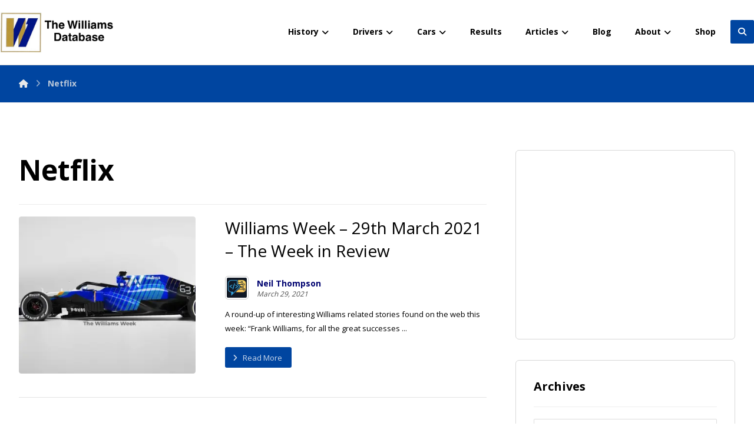

--- FILE ---
content_type: text/html; charset=UTF-8
request_url: https://www.williamsdb.com/tag/netflix/
body_size: 53048
content:
<!DOCTYPE html>
				<html lang="en-GB">
				<head>

					<meta http-equiv="Content-Type" content="text/html; charset=UTF-8"/>

					<meta name="viewport" content="width=device-width, initial-scale=1.0, minimum-scale=1.0"/><title>Netflix &#8211; The Williams Grand Prix Database</title>
<meta name='robots' content='max-image-preview:large' />
<link rel='dns-prefetch' href='//secure.gravatar.com' />
<link rel='dns-prefetch' href='//stats.wp.com' />
<link rel='dns-prefetch' href='//fonts.googleapis.com' />
<link rel='dns-prefetch' href='//v0.wordpress.com' />
<link rel='dns-prefetch' href='//jetpack.wordpress.com' />
<link rel='dns-prefetch' href='//s0.wp.com' />
<link rel='dns-prefetch' href='//public-api.wordpress.com' />
<link rel='dns-prefetch' href='//0.gravatar.com' />
<link rel='dns-prefetch' href='//1.gravatar.com' />
<link rel='dns-prefetch' href='//2.gravatar.com' />
<link rel='preconnect' href='//i0.wp.com' />
<link rel="alternate" type="application/rss+xml" title="The Williams Grand Prix Database &raquo; Feed" href="https://www.williamsdb.com/feed/" />
<link rel="alternate" type="application/rss+xml" title="The Williams Grand Prix Database &raquo; Comments Feed" href="https://www.williamsdb.com/comments/feed/" />
<link rel="alternate" type="application/rss+xml" title="The Williams Grand Prix Database &raquo; Netflix Tag Feed" href="https://www.williamsdb.com/tag/netflix/feed/" />
<style id='wp-img-auto-sizes-contain-inline-css'>
img:is([sizes=auto i],[sizes^="auto," i]){contain-intrinsic-size:3000px 1500px}
/*# sourceURL=wp-img-auto-sizes-contain-inline-css */
</style>
<link rel='stylesheet' id='wp-block-library-css' href='https://www.williamsdb.com/wp-includes/css/dist/block-library/style.min.css?ver=6.9' media='all' />
<style id='wp-block-library-theme-inline-css'>
.wp-block-audio :where(figcaption){color:#555;font-size:13px;text-align:center}.is-dark-theme .wp-block-audio :where(figcaption){color:#ffffffa6}.wp-block-audio{margin:0 0 1em}.wp-block-code{border:1px solid #ccc;border-radius:4px;font-family:Menlo,Consolas,monaco,monospace;padding:.8em 1em}.wp-block-embed :where(figcaption){color:#555;font-size:13px;text-align:center}.is-dark-theme .wp-block-embed :where(figcaption){color:#ffffffa6}.wp-block-embed{margin:0 0 1em}.blocks-gallery-caption{color:#555;font-size:13px;text-align:center}.is-dark-theme .blocks-gallery-caption{color:#ffffffa6}:root :where(.wp-block-image figcaption){color:#555;font-size:13px;text-align:center}.is-dark-theme :root :where(.wp-block-image figcaption){color:#ffffffa6}.wp-block-image{margin:0 0 1em}.wp-block-pullquote{border-bottom:4px solid;border-top:4px solid;color:currentColor;margin-bottom:1.75em}.wp-block-pullquote :where(cite),.wp-block-pullquote :where(footer),.wp-block-pullquote__citation{color:currentColor;font-size:.8125em;font-style:normal;text-transform:uppercase}.wp-block-quote{border-left:.25em solid;margin:0 0 1.75em;padding-left:1em}.wp-block-quote cite,.wp-block-quote footer{color:currentColor;font-size:.8125em;font-style:normal;position:relative}.wp-block-quote:where(.has-text-align-right){border-left:none;border-right:.25em solid;padding-left:0;padding-right:1em}.wp-block-quote:where(.has-text-align-center){border:none;padding-left:0}.wp-block-quote.is-large,.wp-block-quote.is-style-large,.wp-block-quote:where(.is-style-plain){border:none}.wp-block-search .wp-block-search__label{font-weight:700}.wp-block-search__button{border:1px solid #ccc;padding:.375em .625em}:where(.wp-block-group.has-background){padding:1.25em 2.375em}.wp-block-separator.has-css-opacity{opacity:.4}.wp-block-separator{border:none;border-bottom:2px solid;margin-left:auto;margin-right:auto}.wp-block-separator.has-alpha-channel-opacity{opacity:1}.wp-block-separator:not(.is-style-wide):not(.is-style-dots){width:100px}.wp-block-separator.has-background:not(.is-style-dots){border-bottom:none;height:1px}.wp-block-separator.has-background:not(.is-style-wide):not(.is-style-dots){height:2px}.wp-block-table{margin:0 0 1em}.wp-block-table td,.wp-block-table th{word-break:normal}.wp-block-table :where(figcaption){color:#555;font-size:13px;text-align:center}.is-dark-theme .wp-block-table :where(figcaption){color:#ffffffa6}.wp-block-video :where(figcaption){color:#555;font-size:13px;text-align:center}.is-dark-theme .wp-block-video :where(figcaption){color:#ffffffa6}.wp-block-video{margin:0 0 1em}:root :where(.wp-block-template-part.has-background){margin-bottom:0;margin-top:0;padding:1.25em 2.375em}
/*# sourceURL=/wp-includes/css/dist/block-library/theme.min.css */
</style>
<style id='classic-theme-styles-inline-css'>
/*! This file is auto-generated */
.wp-block-button__link{color:#fff;background-color:#32373c;border-radius:9999px;box-shadow:none;text-decoration:none;padding:calc(.667em + 2px) calc(1.333em + 2px);font-size:1.125em}.wp-block-file__button{background:#32373c;color:#fff;text-decoration:none}
/*# sourceURL=/wp-includes/css/classic-themes.min.css */
</style>
<link rel='stylesheet' id='mediaelement-css' href='https://www.williamsdb.com/wp-includes/js/mediaelement/mediaelementplayer-legacy.min.css?ver=4.2.17' media='all' />
<link rel='stylesheet' id='wp-mediaelement-css' href='https://www.williamsdb.com/wp-includes/js/mediaelement/wp-mediaelement.min.css?ver=6.9' media='all' />
<style id='jetpack-sharing-buttons-style-inline-css'>
.jetpack-sharing-buttons__services-list{display:flex;flex-direction:row;flex-wrap:wrap;gap:0;list-style-type:none;margin:5px;padding:0}.jetpack-sharing-buttons__services-list.has-small-icon-size{font-size:12px}.jetpack-sharing-buttons__services-list.has-normal-icon-size{font-size:16px}.jetpack-sharing-buttons__services-list.has-large-icon-size{font-size:24px}.jetpack-sharing-buttons__services-list.has-huge-icon-size{font-size:36px}@media print{.jetpack-sharing-buttons__services-list{display:none!important}}.editor-styles-wrapper .wp-block-jetpack-sharing-buttons{gap:0;padding-inline-start:0}ul.jetpack-sharing-buttons__services-list.has-background{padding:1.25em 2.375em}
/*# sourceURL=https://www.williamsdb.com/wp-content/plugins/jetpack/_inc/blocks/sharing-buttons/view.css */
</style>
<link rel='stylesheet' id='codevz-blocks-css' href='https://www.williamsdb.com/wp-content/themes/xtra//assets/css/blocks.css?ver=6.9' media='all' />
<style id='global-styles-inline-css'>
:root{--wp--preset--aspect-ratio--square: 1;--wp--preset--aspect-ratio--4-3: 4/3;--wp--preset--aspect-ratio--3-4: 3/4;--wp--preset--aspect-ratio--3-2: 3/2;--wp--preset--aspect-ratio--2-3: 2/3;--wp--preset--aspect-ratio--16-9: 16/9;--wp--preset--aspect-ratio--9-16: 9/16;--wp--preset--color--black: #000000;--wp--preset--color--cyan-bluish-gray: #abb8c3;--wp--preset--color--white: #ffffff;--wp--preset--color--pale-pink: #f78da7;--wp--preset--color--vivid-red: #cf2e2e;--wp--preset--color--luminous-vivid-orange: #ff6900;--wp--preset--color--luminous-vivid-amber: #fcb900;--wp--preset--color--light-green-cyan: #7bdcb5;--wp--preset--color--vivid-green-cyan: #00d084;--wp--preset--color--pale-cyan-blue: #8ed1fc;--wp--preset--color--vivid-cyan-blue: #0693e3;--wp--preset--color--vivid-purple: #9b51e0;--wp--preset--gradient--vivid-cyan-blue-to-vivid-purple: linear-gradient(135deg,rgb(6,147,227) 0%,rgb(155,81,224) 100%);--wp--preset--gradient--light-green-cyan-to-vivid-green-cyan: linear-gradient(135deg,rgb(122,220,180) 0%,rgb(0,208,130) 100%);--wp--preset--gradient--luminous-vivid-amber-to-luminous-vivid-orange: linear-gradient(135deg,rgb(252,185,0) 0%,rgb(255,105,0) 100%);--wp--preset--gradient--luminous-vivid-orange-to-vivid-red: linear-gradient(135deg,rgb(255,105,0) 0%,rgb(207,46,46) 100%);--wp--preset--gradient--very-light-gray-to-cyan-bluish-gray: linear-gradient(135deg,rgb(238,238,238) 0%,rgb(169,184,195) 100%);--wp--preset--gradient--cool-to-warm-spectrum: linear-gradient(135deg,rgb(74,234,220) 0%,rgb(151,120,209) 20%,rgb(207,42,186) 40%,rgb(238,44,130) 60%,rgb(251,105,98) 80%,rgb(254,248,76) 100%);--wp--preset--gradient--blush-light-purple: linear-gradient(135deg,rgb(255,206,236) 0%,rgb(152,150,240) 100%);--wp--preset--gradient--blush-bordeaux: linear-gradient(135deg,rgb(254,205,165) 0%,rgb(254,45,45) 50%,rgb(107,0,62) 100%);--wp--preset--gradient--luminous-dusk: linear-gradient(135deg,rgb(255,203,112) 0%,rgb(199,81,192) 50%,rgb(65,88,208) 100%);--wp--preset--gradient--pale-ocean: linear-gradient(135deg,rgb(255,245,203) 0%,rgb(182,227,212) 50%,rgb(51,167,181) 100%);--wp--preset--gradient--electric-grass: linear-gradient(135deg,rgb(202,248,128) 0%,rgb(113,206,126) 100%);--wp--preset--gradient--midnight: linear-gradient(135deg,rgb(2,3,129) 0%,rgb(40,116,252) 100%);--wp--preset--font-size--small: 13px;--wp--preset--font-size--medium: 20px;--wp--preset--font-size--large: 36px;--wp--preset--font-size--x-large: 42px;--wp--preset--spacing--20: 0.44rem;--wp--preset--spacing--30: 0.67rem;--wp--preset--spacing--40: 1rem;--wp--preset--spacing--50: 1.5rem;--wp--preset--spacing--60: 2.25rem;--wp--preset--spacing--70: 3.38rem;--wp--preset--spacing--80: 5.06rem;--wp--preset--shadow--natural: 6px 6px 9px rgba(0, 0, 0, 0.2);--wp--preset--shadow--deep: 12px 12px 50px rgba(0, 0, 0, 0.4);--wp--preset--shadow--sharp: 6px 6px 0px rgba(0, 0, 0, 0.2);--wp--preset--shadow--outlined: 6px 6px 0px -3px rgb(255, 255, 255), 6px 6px rgb(0, 0, 0);--wp--preset--shadow--crisp: 6px 6px 0px rgb(0, 0, 0);}:where(.is-layout-flex){gap: 0.5em;}:where(.is-layout-grid){gap: 0.5em;}body .is-layout-flex{display: flex;}.is-layout-flex{flex-wrap: wrap;align-items: center;}.is-layout-flex > :is(*, div){margin: 0;}body .is-layout-grid{display: grid;}.is-layout-grid > :is(*, div){margin: 0;}:where(.wp-block-columns.is-layout-flex){gap: 2em;}:where(.wp-block-columns.is-layout-grid){gap: 2em;}:where(.wp-block-post-template.is-layout-flex){gap: 1.25em;}:where(.wp-block-post-template.is-layout-grid){gap: 1.25em;}.has-black-color{color: var(--wp--preset--color--black) !important;}.has-cyan-bluish-gray-color{color: var(--wp--preset--color--cyan-bluish-gray) !important;}.has-white-color{color: var(--wp--preset--color--white) !important;}.has-pale-pink-color{color: var(--wp--preset--color--pale-pink) !important;}.has-vivid-red-color{color: var(--wp--preset--color--vivid-red) !important;}.has-luminous-vivid-orange-color{color: var(--wp--preset--color--luminous-vivid-orange) !important;}.has-luminous-vivid-amber-color{color: var(--wp--preset--color--luminous-vivid-amber) !important;}.has-light-green-cyan-color{color: var(--wp--preset--color--light-green-cyan) !important;}.has-vivid-green-cyan-color{color: var(--wp--preset--color--vivid-green-cyan) !important;}.has-pale-cyan-blue-color{color: var(--wp--preset--color--pale-cyan-blue) !important;}.has-vivid-cyan-blue-color{color: var(--wp--preset--color--vivid-cyan-blue) !important;}.has-vivid-purple-color{color: var(--wp--preset--color--vivid-purple) !important;}.has-black-background-color{background-color: var(--wp--preset--color--black) !important;}.has-cyan-bluish-gray-background-color{background-color: var(--wp--preset--color--cyan-bluish-gray) !important;}.has-white-background-color{background-color: var(--wp--preset--color--white) !important;}.has-pale-pink-background-color{background-color: var(--wp--preset--color--pale-pink) !important;}.has-vivid-red-background-color{background-color: var(--wp--preset--color--vivid-red) !important;}.has-luminous-vivid-orange-background-color{background-color: var(--wp--preset--color--luminous-vivid-orange) !important;}.has-luminous-vivid-amber-background-color{background-color: var(--wp--preset--color--luminous-vivid-amber) !important;}.has-light-green-cyan-background-color{background-color: var(--wp--preset--color--light-green-cyan) !important;}.has-vivid-green-cyan-background-color{background-color: var(--wp--preset--color--vivid-green-cyan) !important;}.has-pale-cyan-blue-background-color{background-color: var(--wp--preset--color--pale-cyan-blue) !important;}.has-vivid-cyan-blue-background-color{background-color: var(--wp--preset--color--vivid-cyan-blue) !important;}.has-vivid-purple-background-color{background-color: var(--wp--preset--color--vivid-purple) !important;}.has-black-border-color{border-color: var(--wp--preset--color--black) !important;}.has-cyan-bluish-gray-border-color{border-color: var(--wp--preset--color--cyan-bluish-gray) !important;}.has-white-border-color{border-color: var(--wp--preset--color--white) !important;}.has-pale-pink-border-color{border-color: var(--wp--preset--color--pale-pink) !important;}.has-vivid-red-border-color{border-color: var(--wp--preset--color--vivid-red) !important;}.has-luminous-vivid-orange-border-color{border-color: var(--wp--preset--color--luminous-vivid-orange) !important;}.has-luminous-vivid-amber-border-color{border-color: var(--wp--preset--color--luminous-vivid-amber) !important;}.has-light-green-cyan-border-color{border-color: var(--wp--preset--color--light-green-cyan) !important;}.has-vivid-green-cyan-border-color{border-color: var(--wp--preset--color--vivid-green-cyan) !important;}.has-pale-cyan-blue-border-color{border-color: var(--wp--preset--color--pale-cyan-blue) !important;}.has-vivid-cyan-blue-border-color{border-color: var(--wp--preset--color--vivid-cyan-blue) !important;}.has-vivid-purple-border-color{border-color: var(--wp--preset--color--vivid-purple) !important;}.has-vivid-cyan-blue-to-vivid-purple-gradient-background{background: var(--wp--preset--gradient--vivid-cyan-blue-to-vivid-purple) !important;}.has-light-green-cyan-to-vivid-green-cyan-gradient-background{background: var(--wp--preset--gradient--light-green-cyan-to-vivid-green-cyan) !important;}.has-luminous-vivid-amber-to-luminous-vivid-orange-gradient-background{background: var(--wp--preset--gradient--luminous-vivid-amber-to-luminous-vivid-orange) !important;}.has-luminous-vivid-orange-to-vivid-red-gradient-background{background: var(--wp--preset--gradient--luminous-vivid-orange-to-vivid-red) !important;}.has-very-light-gray-to-cyan-bluish-gray-gradient-background{background: var(--wp--preset--gradient--very-light-gray-to-cyan-bluish-gray) !important;}.has-cool-to-warm-spectrum-gradient-background{background: var(--wp--preset--gradient--cool-to-warm-spectrum) !important;}.has-blush-light-purple-gradient-background{background: var(--wp--preset--gradient--blush-light-purple) !important;}.has-blush-bordeaux-gradient-background{background: var(--wp--preset--gradient--blush-bordeaux) !important;}.has-luminous-dusk-gradient-background{background: var(--wp--preset--gradient--luminous-dusk) !important;}.has-pale-ocean-gradient-background{background: var(--wp--preset--gradient--pale-ocean) !important;}.has-electric-grass-gradient-background{background: var(--wp--preset--gradient--electric-grass) !important;}.has-midnight-gradient-background{background: var(--wp--preset--gradient--midnight) !important;}.has-small-font-size{font-size: var(--wp--preset--font-size--small) !important;}.has-medium-font-size{font-size: var(--wp--preset--font-size--medium) !important;}.has-large-font-size{font-size: var(--wp--preset--font-size--large) !important;}.has-x-large-font-size{font-size: var(--wp--preset--font-size--x-large) !important;}
:where(.wp-block-post-template.is-layout-flex){gap: 1.25em;}:where(.wp-block-post-template.is-layout-grid){gap: 1.25em;}
:where(.wp-block-term-template.is-layout-flex){gap: 1.25em;}:where(.wp-block-term-template.is-layout-grid){gap: 1.25em;}
:where(.wp-block-columns.is-layout-flex){gap: 2em;}:where(.wp-block-columns.is-layout-grid){gap: 2em;}
:root :where(.wp-block-pullquote){font-size: 1.5em;line-height: 1.6;}
/*# sourceURL=global-styles-inline-css */
</style>
<link rel='stylesheet' id='cz-icons-pack-css' href='https://www.williamsdb.com/wp-content/plugins/codevz-plus/admin/fields/codevz_fields/icons/czicons.css?ver=5.5' media='all' />
<link rel='stylesheet' id='contact-form-7-css' href='https://www.williamsdb.com/wp-content/plugins/contact-form-7/includes/css/styles.css?ver=6.1.4' media='all' />
<link rel='stylesheet' id='wdbtln_stylesheet-css' href='https://www.williamsdb.com/wp-content/plugins/wdb-timeline/stylesheet.css?ver=1.2' media='all' />
<link rel='stylesheet' id='wdbwiki_stylesheet-css' href='https://www.williamsdb.com/wp-content/plugins/wdb-wikipedia/stylesheet.css?ver=1.3' media='all' />
<link rel='stylesheet' id='ngg_trigger_buttons-css' href='https://www.williamsdb.com/wp-content/plugins/nextgen-gallery/static/GalleryDisplay/trigger_buttons.css?ver=4.0.4' media='all' />
<link rel='stylesheet' id='simplelightbox-0-css' href='https://www.williamsdb.com/wp-content/plugins/nextgen-gallery/static/Lightbox/simplelightbox/simple-lightbox.css?ver=4.0.4' media='all' />
<link rel='stylesheet' id='fontawesome_v4_shim_style-css' href='https://www.williamsdb.com/wp-content/plugins/nextgen-gallery/static/FontAwesome/css/v4-shims.min.css?ver=6.9' media='all' />
<link rel='stylesheet' id='fontawesome-css' href='https://www.williamsdb.com/wp-content/plugins/nextgen-gallery/static/FontAwesome/css/all.min.css?ver=6.9' media='all' />
<link rel='stylesheet' id='nextgen_pagination_style-css' href='https://www.williamsdb.com/wp-content/plugins/nextgen-gallery/static/GalleryDisplay/pagination_style.css?ver=4.0.4' media='all' />
<link rel='stylesheet' id='nextgen_basic_thumbnails_style-css' href='https://www.williamsdb.com/wp-content/plugins/nextgen-gallery/static/Thumbnails/nextgen_basic_thumbnails.css?ver=4.0.4' media='all' />
<link rel='stylesheet' id='codevz-style-css' href='https://www.williamsdb.com/wp-content/themes/xtra/style.css?ver=6.9' media='all' />
<link rel='stylesheet' id='codevz-child-style-css' href='https://www.williamsdb.com/wp-content/themes/xtra-child/style.css?ver=6.9' media='all' />
<link rel='stylesheet' id='codevz-css' href='https://www.williamsdb.com/wp-content/themes/xtra/assets/css/core.css?ver=4.6.3' media='all' />
<link rel='stylesheet' id='codevz-laptop-css' href='https://www.williamsdb.com/wp-content/themes/xtra/assets/css/core-laptop.css?ver=4.6.3' media='screen and (max-width: 1024px)' />
<link rel='stylesheet' id='codevz-tablet-css' href='https://www.williamsdb.com/wp-content/themes/xtra/assets/css/core-tablet.css?ver=4.6.3' media='screen and (max-width: 768px)' />
<link rel='stylesheet' id='codevz-mobile-css' href='https://www.williamsdb.com/wp-content/themes/xtra/assets/css/core-mobile.css?ver=4.6.3' media='screen and (max-width: 480px)' />
<link rel='stylesheet' id='google-font-open-sans-css' href='https://fonts.googleapis.com/css?family=Open+Sans%3A300%2C400%2C700&#038;ver=6.9' media='all' />
<link rel='stylesheet' id='codevz-plus-css' href='https://www.williamsdb.com/wp-content/plugins/codevz-plus/assets/css/codevzplus.css?ver=5.5' media='all' />
<link rel='stylesheet' id='codevz-plus-tablet-css' href='https://www.williamsdb.com/wp-content/plugins/codevz-plus/assets/css/codevzplus-tablet.css?ver=5.5' media='screen and (max-width: 768px)' />
<link rel='stylesheet' id='codevz-plus-mobile-css' href='https://www.williamsdb.com/wp-content/plugins/codevz-plus/assets/css/codevzplus-mobile.css?ver=5.5' media='screen and (max-width: 480px)' />
<link rel='stylesheet' id='fancybox-css' href='https://www.williamsdb.com/wp-content/plugins/easy-fancybox/fancybox/1.5.4/jquery.fancybox.min.css?ver=6.9' media='screen' />
<style id='fancybox-inline-css'>
#fancybox-outer{background:#ffffff}#fancybox-content{background:#ffffff;border-color:#ffffff;color:#000000;}#fancybox-title,#fancybox-title-float-main{color:#fff}
/*# sourceURL=fancybox-inline-css */
</style>
<link rel='stylesheet' id='xtra-elementor-front-css' href='https://www.williamsdb.com/wp-content/plugins/codevz-plus/assets/css/elementor.css?ver=5.5' media='all' />
<link rel='stylesheet' id='font-awesome-shims-css' href='https://www.williamsdb.com/wp-content/plugins/codevz-plus/admin/assets/css/font-awesome/css/v4-shims.min.css?ver=6.4.2' media='all' />
<link rel='stylesheet' id='font-awesome-css' href='https://www.williamsdb.com/wp-content/plugins/codevz-plus/admin/assets/css/font-awesome/css/all.min.css?ver=6.4.2' media='all' />
<script src="https://www.williamsdb.com/wp-includes/js/jquery/jquery.min.js?ver=3.7.1" id="jquery-core-js"></script>
<script src="https://www.williamsdb.com/wp-includes/js/jquery/jquery-migrate.min.js?ver=3.4.1" id="jquery-migrate-js"></script>
<script id="jquery-js-after">
			const waitCodevzPlus = ( callback ) => { const i = setInterval(() => { if ( window.Codevz_Plus ) { callback(); clearInterval( i ); } }, 100 ); };

			(function CodevzTpl(){
				"use strict";

				// Render delay templates.
				// Safe function for render templates.
				function safe(fn){try{fn();}catch(e){}}

				function debounce(fn,d){
					var t;
					function r(){clearTimeout(t);t=setTimeout(fn,d);}
					return r;
				}

				// Custom scripts.
				function execScripts(r){
					var m=execScripts.m;
					r.querySelectorAll("script").forEach(function(s){
						if(s.src){
							if(m[s.src]){return;}
							m[s.src]=1;
							var j=document.createElement("script");
							j.src=s.src;j.defer=1;
							document.head.appendChild(j);
							return;
						}
						var i=document.createElement("script");
						i.text=s.textContent||"";
						s.replaceWith(i);
					});
				}
				execScripts.m={};

				// Codevz reinit.
				function runCodevz(){
					if(!window.Codevz_Plus){return;}
					var a="css responsiveClamp lightGallery parallax accordion r360degree animated_text google_map before_after counter countdown grid login subscribe slick popup tabs image_zoom progress_bar separator working_hours".split(" ");
					for(var i=0;i<a.length;i++){
						var f=Codevz_Plus[a[i]];
						if(typeof f==="function"){f();}
					}
				}
				var runCodevzD=debounce(runCodevz,100);
				var etimeout;

				function hydrate(ph){
				    safe(function(){
				        var t = ph.nextElementSibling;
				        if(!t || t.tagName !== "TEMPLATE"){ return; }

				        var p = ph.parentNode;
				        ph.replaceWith(t.content.cloneNode(true));
				        t.remove();

				        // Run scripts in template
				        execScripts(p);
				        runCodevzD();

				        // Re-bind Codevz templates inside
				        p.querySelectorAll(".codevz-tpl").forEach(bind);

						// WPBakery reInit
						if (typeof window !== 'undefined') {
						    // Trigger vc_js event on document
						    var vcEvent = new Event('vc_js', { bubbles: true });
						    document.dispatchEvent(vcEvent);

						    // Waypoints re-initialization
						    if (typeof window.vc_waypoints === 'function') {
						        window.vc_waypoints();
						    }

						    // Handle hidden elements
						    setTimeout(function() {
						        var elements = document.querySelectorAll('.wpb_animate_when_almost_visible:not(.wpb_start_animation)');
						        var scrollTop = window.pageYOffset || document.documentElement.scrollTop;
						        var windowHeight = window.innerHeight;

						        elements.forEach(function(el) {
						            var elementTop = el.getBoundingClientRect().top + scrollTop;

						            if ((scrollTop + windowHeight) > elementTop) {
						                el.classList.add('wpb_start_animation');
						            }
						        });
						    }, 200);
						}

						// Elementor reInit only inside p
						if (typeof elementorFrontend !== 'undefined') {
						    clearTimeout(etimeout);
						    etimeout = setTimeout(function() {
						        var animatedEls = p.querySelectorAll('.animated');
						        animatedEls.forEach(function(el) {
						            el.style.opacity 	= '1';
						            el.style.animation 	= 'none';
						        });
						    }, 4000);

							// Only recalc layout for stretch/full-width sections
							if (typeof elementorFrontend !== 'undefined' && p.querySelector('footer .elementor-section-stretched, footer .e-con-full')) {
							    if (elementorFrontend.hooks && elementorFrontend.hooks.doAction) {
							        var sections = p.querySelectorAll('footer .elementor-section, footer .elementor-container');
							        sections.forEach(function(el) {
							            elementorFrontend.hooks.doAction('frontend/element_ready/section', jQuery(el));
							            elementorFrontend.hooks.doAction('frontend/element_ready/container', jQuery(el));
							        });
							    }

							    var event = new Event('elementor/frontend/init', { bubbles: true });
							    document.dispatchEvent(event);
							}
						}

				        // Contact Form 7 support
				        if(window.wpcf7){
				            p.querySelectorAll("form.wpcf7-form").forEach(wpcf7.init);
				        }

				        // Facebook SDK
				        if(window.FB && FB.XFBML){ FB.XFBML.parse(p); }
				    });
				}

				function onView(e){
					for(var i=0;i<e.length;i++){
						if(e[i].isIntersecting){
							io.unobserve(e[i].target);
							hydrate(e[i].target);
						}
					}
				}

				var io=new IntersectionObserver(onView,{rootMargin:"1000px"});

				function trigger(ph){
					if(ph.dataset.triggered){return;}
					ph.dataset.triggered=1;
					hydrate(ph);
				}

				function bind(ph){
					if(ph.dataset.bound){return;}
					ph.dataset.bound=1;
					var s=ph.dataset.selector;
					if(!s){io.observe(ph);return;}
					function fire(e){
						if(s==="parent"||e.target.closest(s)){trigger(ph);}
					}
					document.body.addEventListener("click",fire,true);
					document.body.addEventListener("mouseover",fire,true);
				}

				function scan(){
					document.querySelectorAll(".codevz-tpl").forEach(bind);
				}
				var scanD=debounce(scan,30);

				function watch(){
					if(!document.body){setTimeout(watch,10);return;}
					new MutationObserver(function(m){
						for(var i=0;i<m.length;i++){
							if(m[i].addedNodes.length){scanD();return;}
						}
					}).observe(document.body,{childList:true,subtree:true});
				}

				scanD();
				watch();

			})();

		
//# sourceURL=jquery-js-after
</script>
<script id="photocrati_ajax-js-extra">
var photocrati_ajax = {"url":"https://www.williamsdb.com/index.php?photocrati_ajax=1","rest_url":"https://www.williamsdb.com/wp-json/","wp_home_url":"https://www.williamsdb.com","wp_site_url":"https://www.williamsdb.com","wp_root_url":"https://www.williamsdb.com","wp_plugins_url":"https://www.williamsdb.com/wp-content/plugins","wp_content_url":"https://www.williamsdb.com/wp-content","wp_includes_url":"https://www.williamsdb.com/wp-includes/","ngg_param_slug":"nggallery","rest_nonce":"89c015ca1e"};
//# sourceURL=photocrati_ajax-js-extra
</script>
<script src="https://www.williamsdb.com/wp-content/plugins/nextgen-gallery/static/Legacy/ajax.min.js?ver=4.0.4" id="photocrati_ajax-js"></script>
<script src="https://www.williamsdb.com/wp-content/plugins/nextgen-gallery/static/FontAwesome/js/v4-shims.min.js?ver=5.3.1" id="fontawesome_v4_shim-js"></script>
<script defer crossorigin="anonymous" data-auto-replace-svg="false" data-keep-original-source="false" data-search-pseudo-elements src="https://www.williamsdb.com/wp-content/plugins/nextgen-gallery/static/FontAwesome/js/all.min.js?ver=5.3.1" id="fontawesome-js"></script>
<script src="https://www.williamsdb.com/wp-content/plugins/nextgen-gallery/static/Thumbnails/nextgen_basic_thumbnails.js?ver=4.0.4" id="nextgen_basic_thumbnails_script-js"></script>
<link rel="https://api.w.org/" href="https://www.williamsdb.com/wp-json/" /><link rel="alternate" title="JSON" type="application/json" href="https://www.williamsdb.com/wp-json/wp/v2/tags/886" /><link rel="EditURI" type="application/rsd+xml" title="RSD" href="https://www.williamsdb.com/xmlrpc.php?rsd" />
<meta name="generator" content="WordPress 6.9" />
<meta name="format-detection" content="telephone=no"><meta name="theme-color" content="#0045a0">	<style>img#wpstats{display:none}</style>
		<meta name="generator" content="Elementor 3.34.2; features: additional_custom_breakpoints; settings: css_print_method-external, google_font-enabled, font_display-auto">
			<style>
				.e-con.e-parent:nth-of-type(n+4):not(.e-lazyloaded):not(.e-no-lazyload),
				.e-con.e-parent:nth-of-type(n+4):not(.e-lazyloaded):not(.e-no-lazyload) * {
					background-image: none !important;
				}
				@media screen and (max-height: 1024px) {
					.e-con.e-parent:nth-of-type(n+3):not(.e-lazyloaded):not(.e-no-lazyload),
					.e-con.e-parent:nth-of-type(n+3):not(.e-lazyloaded):not(.e-no-lazyload) * {
						background-image: none !important;
					}
				}
				@media screen and (max-height: 640px) {
					.e-con.e-parent:nth-of-type(n+2):not(.e-lazyloaded):not(.e-no-lazyload),
					.e-con.e-parent:nth-of-type(n+2):not(.e-lazyloaded):not(.e-no-lazyload) * {
						background-image: none !important;
					}
				}
			</style>
			
<!-- Jetpack Open Graph Tags -->
<meta property="og:type" content="website" />
<meta property="og:title" content="Netflix &#8211; The Williams Grand Prix Database" />
<meta property="og:url" content="https://www.williamsdb.com/tag/netflix/" />
<meta property="og:site_name" content="The Williams Grand Prix Database" />
<meta property="og:image" content="https://s0.wp.com/i/blank.jpg" />
<meta property="og:image:width" content="200" />
<meta property="og:image:height" content="200" />
<meta property="og:image:alt" content="" />
<meta property="og:locale" content="en_GB" />

<!-- End Jetpack Open Graph Tags -->
<link rel="icon" href="https://i0.wp.com/www.williamsdb.com/wp-content/uploads/2015/02/logo.jpg?fit=32%2C32&#038;ssl=1" sizes="32x32" />
<link rel="icon" href="https://i0.wp.com/www.williamsdb.com/wp-content/uploads/2015/02/logo.jpg?fit=180%2C175&#038;ssl=1" sizes="192x192" />
<link rel="apple-touch-icon" href="https://i0.wp.com/www.williamsdb.com/wp-content/uploads/2015/02/logo.jpg?fit=180%2C175&#038;ssl=1" />
<meta name="msapplication-TileImage" content="https://i0.wp.com/www.williamsdb.com/wp-content/uploads/2015/02/logo.jpg?fit=180%2C175&#038;ssl=1" />
<style id="codevz-inline-css" data-noptimize>.admin-bar .cz_fixed_top_border{top:32px}.admin-bar i.offcanvas-close {top: 32px}.admin-bar .offcanvas_area, .admin-bar .hidden_top_bar{margin-top: 32px}.admin-bar .header_5,.admin-bar .onSticky{top: 32px}@media screen and (max-width:768px) {.admin-bar .header_5,.admin-bar .onSticky,.admin-bar .cz_fixed_top_border,.admin-bar i.offcanvas-close {top: 46px}.admin-bar .onSticky {top: 0}.admin-bar .offcanvas_area,.admin-bar .offcanvas_area,.admin-bar .hidden_top_bar{margin-top:46px;height:calc(100% - 46px);}}

/* Theme color */a:hover, .sf-menu > .cz.current_menu > a, .sf-menu > .cz .cz.current_menu > a,.sf-menu > .current-menu-parent > a,.comment-text .star-rating span {color: #0045a0} 
form button, .button, #edd-purchase-button, .edd-submit, .edd-submit.button.blue, .edd-submit.button.blue:hover, .edd-submit.button.blue:focus, [type=submit].edd-submit, .sf-menu > .cz > a:before,.sf-menu > .cz > a:before,
.post-password-form input[type="submit"], .wpcf7-submit, .submit_user, 
#commentform #submit, .commentlist li.bypostauthor > .comment-body:after,.commentlist li.comment-author-admin > .comment-body:after, 
 .pagination .current, .pagination > b, .pagination a:hover, .page-numbers .current, .page-numbers a:hover, .pagination .next:hover, 
.pagination .prev:hover, input[type=submit], .sticky:before, .commentlist li.comment-author-admin .fn,
input[type=submit],input[type=button],.cz_header_button,.cz_default_portfolio a,
.cz_readmore, .more-link, a.cz_btn, .cz_highlight_1:after, div.cz_btn  {background-color: #0045a0}
.cs_load_more_doing, div.wpcf7 .wpcf7-form .ajax-loader {border-right-color: #0045a0}
input:focus,textarea:focus,select:focus {border-color: #0045a0 !important}
::selection {background-color: #0045a0;color: #fff}
::-moz-selection {background-color: #0045a0;color: #fff}

/* Dynamic  */.widget{background-color:rgba(255,255,255,0.01);margin-bottom:35px;border-style:solid;border-width:1px;border-color:#d8d8d8;border-radius:6px}.widget > .codevz-widget-title, .sidebar_inner .widget_block > div > div > h2{font-size:20px;font-weight:700}.logo > a, .logo > h1, .logo h2{text-transform:uppercase}.header_2{border-style:solid;border-bottom-width:1px;border-color:#cccccc}#menu_header_2 > .cz > a{padding:6px 15px;margin-right:0px;margin-left:10px}#menu_header_2 > .cz > a:hover,#menu_header_2 > .cz:hover > a,#menu_header_2 > .cz.current_menu > a,#menu_header_2 > .current-menu-parent > a{color:#ffffff}#menu_header_2 > .cz > a:before{width:100%;border-width:0px;border-radius:2px;bottom:0px;left:0px}#menu_header_2 .cz .sub-menu:not(.cz_megamenu_inner_ul),#menu_header_2 .cz_megamenu_inner_ul .cz_megamenu_inner_ul{background-color:#0045a0;padding-top:20px;padding-bottom:20px;margin-top:1px;margin-left:30px;border-radius:2px;box-shadow:0px 9px 20px rgba(0,0,0,0.13)}#menu_header_2 .cz .cz a{font-size:14px;color:#cecece}#menu_header_2 .cz .cz a:hover,#menu_header_2 .cz .cz:hover > a,#menu_header_2 .cz .cz.current_menu > a,#menu_header_2 .cz .current_menu > .current_menu{color:#ffffff}.onSticky{background-color:#ffffff !important}.header_4{border-style:solid;border-width:0 0 1px;border-color:#f4f4f4}#menu_header_4 > .cz > a{color:rgba(0,0,0,0.6)}#menu_header_4 > .cz > a:hover,#menu_header_4 > .cz:hover > a,#menu_header_4 > .cz.current_menu > a,#menu_header_4 > .current-menu-parent > a{color:#0045a0}#menu_header_4 .cz .cz a{color:#606060}#menu_header_4 .cz .cz a:hover,#menu_header_4 .cz .cz:hover > a,#menu_header_4 .cz .cz.current_menu > a,#menu_header_4 .cz .current_menu > .current_menu{color:#3f51b5}.page_title,.header_onthe_cover .page_title{background-color:#0045a0;padding-top:10px;padding-bottom:8px;border-style:solid;border-width:0 0 1px;border-color:#f4f4f4}.page_title .codevz-section-title{font-size:24px;color:#ffffff;padding-bottom:10px}.breadcrumbs a,.breadcrumbs i{color:#e8e8e8}.breadcrumbs{margin-top:7px;margin-right:10px}.cz_middle_footer{background-color:#0045a0;padding-top:60px;padding-bottom:50px}.footer_widget{color:#ffffff;padding:10px 10px 10px 10px}.cz_middle_footer a{font-size:13px;color:#ffffff;line-height: 2}.cz_middle_footer a:hover{color:#c6c6c6}.footer_2{background-color:#0045a0}i.backtotop{color:#ffffff;background-color:#0045a0;border-style:none;border-width:0px;border-radius:10px}i.fixed_contact{color:#0045a0;margin-right:3px;border-style:none;border-radius:50px 0 0 50px ;box-shadow:0px 0px 10px rgba(0,0,0,0.15)}.footer_widget > .codevz-widget-title, footer .widget_block > div > div > h2{color:#ffffff;font-size:28px;font-weight:100;border-style:solid;border-width:0 0 1px}.woocommerce ul.products li.product .cz_image_in{border-style:solid;border-color:rgba(0,0,0,0.27);border-radius:2px}.woocommerce ul.products li.product .woocommerce-loop-category__title, .woocommerce ul.products li.product .woocommerce-loop-product__title, .woocommerce ul.products li.product h3,.woocommerce.woo-template-2 ul.products li.product .woocommerce-loop-category__title, .woocommerce.woo-template-2 ul.products li.product .woocommerce-loop-product__title, .woocommerce.woo-template-2 ul.products li.product h3{margin-top:15px}.woocommerce ul.products li.product .star-rating{display:none}.woocommerce ul.products li.product .button.add_to_cart_button, .woocommerce ul.products li.product .button[class*="product_type_"]{font-size:14px;font-weight:400;background-color:#0045a0;border-radius:4px;position:absolute;bottom:100px;left:calc(50% - 75px);opacity:0}.woocommerce span.onsale, .woocommerce ul.products li.product .onsale,.woocommerce.single span.onsale, .woocommerce.single ul.products li.product .onsale{font-size:10px;color:#ffffff;font-weight:400;background-color:#079700;top:10px;left:10px}.woocommerce ul.products li.product .price{font-size:14px;color:#0045a0;background-color:rgba(255,255,255,0.01);top:5px;right:5px}.woocommerce div.product .summary > p.price, .woocommerce div.product .summary > span.price{color:#0045a0;font-weight:700}.tagcloud a:hover, .widget .tagcloud a:hover, .cz_post_cat a:hover, .cz_post_views a:hover{color:#ffffff;background-color:#0045a0}.pagination a, .pagination > b, .pagination span, .page-numbers a, .page-numbers span, .woocommerce nav.woocommerce-pagination ul li a, .woocommerce nav.woocommerce-pagination ul li span{font-size:14px;color:#0045a0;font-weight:700;padding:0px;margin-right:5px;border-style:solid;border-width:1px;border-color:rgba(0,69,160,0.25);border-radius:4px}#menu_header_2 .sub-menu .sub-menu:not(.cz_megamenu_inner_ul){margin-top:-20px;margin-left:11px}.cz-cpt-post .cz_readmore, .cz-cpt-post .more-link{color:rgba(255,255,255,0.8);border-radius:3px}.cz-cpt-post .cz_readmore:hover, .cz-cpt-post .more-link:hover{color:#ffffff;background-color:#0045a0}.cz-cpt-post .cz_default_loop .cz_post_author_avatar img{padding:2px;border-style:solid;border-width:1px;border-color:#cccccc;border-radius:5px;box-shadow:none;width:42px}.cz-cpt-post .cz_default_loop .cz_post_author_name{font-size:14px;color:#000370;font-weight:600}.cz-cpt-post .cz_default_loop .cz_post_date{font-size:12px;font-style:italic}.cz-cpt-post .cz_default_loop .cz_post_title h3{font-size:28px;font-weight:500}#menu_header_2 .cz .cz a .cz_indicator{color:#ffffff}.cz_default_loop.sticky > div{background-color:rgba(167,167,167,0.1);margin-bottom:40px;border-style:solid;border-width:2px;border-color:#000370;border-radius:6px}.cz-cpt-post .cz_default_loop > div{padding-bottom:40px;margin-bottom:40px;border-style:solid}.cz-cpt-post .cz_default_loop .cz_post_meta{border-width:0px 0px 0px 6px;border-color:#0045a0;display:inline-block}#comments > h3,.content.cz_related_posts > h4,.content.cz_author_box > h4,.related.products > h2,.upsells.products > h2,.up-sells.products > h2,.up-sells.products > h2,.woocommerce-page .cart-collaterals .cart_totals > h2,.woocommerce-page #customer_details > div:first-child > div:first-child > h3:first-child,.woocommerce-page .codevz-checkout-details > h3,.woocommerce-page .woocommerce-order-details > h2,.woocommerce-page .woocommerce-customer-details > h2,.woocommerce-page .cart-collaterals .cross-sells > h2{font-size:22px}.next_prev .previous i,.next_prev .next i{color:#000000;border-style:solid;border-width:1px;border-color:#e5e5e5;border-radius:4px}.next_prev .previous:hover i,.next_prev .next:hover i{color:#ffffff;background-color:#0045a0}.next_prev h4{margin-right:8px;margin-left:8px} .content .xtra-post-title,  .content .codevz-section-title{font-size:32px}.single .content .xtra-post-title{font-size:32px}form button,.comment-form button,a.cz_btn,div.cz_btn,a.cz_btn_half_to_fill:before,a.cz_btn_half_to_fill_v:before,a.cz_btn_half_to_fill:after,a.cz_btn_half_to_fill_v:after,a.cz_btn_unroll_v:before, a.cz_btn_unroll_h:before,a.cz_btn_fill_up:before,a.cz_btn_fill_down:before,a.cz_btn_fill_left:before,a.cz_btn_fill_right:before,.wpcf7-submit,input[type=submit],input[type=button],.button,.cz_header_button,.woocommerce a.button,.woocommerce input.button,.woocommerce #respond input#submit.alt,.woocommerce a.button.alt,.woocommerce button.button.alt,.woocommerce input.button.alt,.woocommerce #respond input#submit, .woocommerce a.button, .woocommerce button.button, .woocommerce input.button, #edd-purchase-button, .edd-submit, [type=submit].edd-submit, .edd-submit.button.blue,.woocommerce #payment #place_order, .woocommerce-page #payment #place_order,.woocommerce button.button:disabled, .woocommerce button.button:disabled[disabled], .woocommerce a.button.wc-forward,.wp-block-search .wp-block-search__button,.woocommerce-message a.restore-item.button{border-radius:2px}input,textarea,select,.qty,.woocommerce-input-wrapper .select2-selection--single,#add_payment_method table.cart td.actions .coupon .input-text, .woocommerce-cart table.cart td.actions .coupon .input-text, .woocommerce-checkout table.cart td.actions .coupon .input-text,.woocommerce form .form-row .input-text, .woocommerce form .form-row select{border-radius:2px}.pagination .current, .pagination > b, .pagination a:hover, .page-numbers .current, .page-numbers a:hover, .pagination .next:hover, .pagination .prev:hover, .woocommerce nav.woocommerce-pagination ul li a:focus, .woocommerce nav.woocommerce-pagination ul li a:hover, .woocommerce nav.woocommerce-pagination ul li span.current{color:#ffffff}#menu_header_2 .cz_parent_megamenu > [class^="cz_megamenu_"] > .cz, .cz_parent_megamenu > [class*=" cz_megamenu_"] > .cz{padding-right:10px;padding-left:10px;margin-top:10px;margin-bottom:10px;border-style:solid;border-color:rgba(255,255,255,0.1)}#menu_header_2 .cz .cz .codevz-plus-megamenu-title{color:#ffffff}.cz-cpt-post .cz_post_image, .cz-cpt-post .cz_post_svg{border-radius:4px}.cz-cpt-portfolio .cz_default_loop .cz_post_image, .cz-cpt-portfolio .cz_post_svg{border-radius:4px}.cz-cpt-post .cz_default_loop .cz_post_excerpt{font-size:13px;line-height:24px}

/* Responsive */@media screen and (max-width:1240px){#layout{width:100%!important}#layout.layout_1,#layout.layout_2{width:95%!important}.row{width:90% !important;padding:0}blockquote{padding:20px}footer .elms_center,footer .have_center .elms_left, footer .have_center .elms_center, footer .have_center .elms_right{float:none;display:block;text-align:center;margin:0 auto;flex:unset}}@media screen and (max-width:768px){}@media screen and (max-width:480px){}</style>
				</head>

				<body id="intro" class="archive tag tag-netflix tag-886 wp-custom-logo wp-embed-responsive wp-theme-xtra wp-child-theme-xtra-child theme-4.6.3 codevz-plus-5.5 cz-cpt-post  cz-elementor-container clr cz-page-13146 elementor-default elementor-kit-14737"  data-ajax="https://www.williamsdb.com/wp-admin/admin-ajax.php">

				<div id="layout" class="clr layout_"><div class="inner_layout"><div class="cz_overlay" aria-hidden="true"></div><header id="site_header" class="page_header clr"><div class="header_2 cz_menu_fx_fade_in"><div class="row elms_row"><div class="clr"><div class="elms_left header_2_left"><div class="cz_elm logo_header_2_left_0 inner_logo_header_2_left_0" style="margin-top:20px;margin-bottom:20px;"><div class="logo_is_img logo"><a href="https://www.williamsdb.com/" title="The unofficial home of the Williams F1 team"><img src="https://www.williamsdb.com/wp-content/uploads/2022/03/logo.png" alt="The Williams Grand Prix Database" width="200" height="70" style="width: 200px"></a></div></div></div><div class="elms_right header_2_right"><div class="cz_elm search_header_2_right_1 inner_search_header_2_right_0" style="margin-top:34px;margin-bottom:34px;margin-left:10px;"><div class="search_with_icon search_style_icon_dropdown"><i class="xtra-search-icon fa fa-search" style="font-size:14px;color:#ffffff;background-color:#0045a0;padding:5px;border-radius:2px;" data-cz-style=""></i><i class="fa czico-198-cancel cz_close_popup xtra-close-icon hide" aria-hidden="true"></i><div class="outer_search" style="background-color:#0045a0;margin-left:-3px;"><div class="search" style="">
					<form method="get" action="https://www.williamsdb.com/" autocomplete="off">

						
						<label id="searchLabel885" class="hidden" for="codevzSearch885">Type a keyword ...</label>

						<input id="codevzSearch885" class="ajax_search_input" aria-labelledby="searchLabel885" name="s" type="text" placeholder="Type a keyword ..." style="" required>

						<button type="submit" aria-label="Search"><i class="fa fa-search" data-xtra-icon="fa fa-search" style="color:#000000;" aria-hidden="true"></i></button>

					</form>

					<div class="ajax_search_results" style="margin-top:15px;border-style:none;border-radius:5px;box-shadow:none;" aria-hidden="true"></div>

				</div></div></div></div><div class="cz_elm menu_header_2_right_2 inner_menu_header_2_right_1" style="margin-top:34px;margin-right:0px;margin-bottom:34px;margin-left:0px;"><i class="fa fa-bars hide icon_mobile_cz_menu_default cz_mi_98827" style=""><span></span></i><ul id="menu_header_2" class="sf-menu clr cz_menu_default" data-indicator="fa fa-angle-down" data-indicator2="fa fa-angle-right"><li id="menu-header_2-10685" class="menu-item menu-item-type-custom menu-item-object-custom menu-item-has-children cz" data-sub-menu=""><a href="/the-history-of-williams/" data-title="History"><span>History</span><i class="cz_indicator fa fa-angle-down"></i></a><ul class="sub-menu"><li id="menu-header_2-10686" class="menu-item menu-item-type-custom menu-item-object-custom menu-item-has-children cz" data-sub-menu=""><a href="#" data-title="1970 &#8211; 1979"><span>1970 &#8211; 1979</span><i class="cz_indicator fa fa-angle-down"></i></a>	<ul class="sub-menu"><li id="menu-header_2-10702" class="menu-item menu-item-type-post_type menu-item-object-page cz" data-sub-menu=""><a href="https://www.williamsdb.com/the-history-of-williams/the-history-of-williams-1977/" data-title="1977 – Williams Grand Prix Engineering formed"><span>1977 – Williams Grand Prix Engineering formed</span></a></li>
<li id="menu-header_2-10703" class="menu-item menu-item-type-post_type menu-item-object-page cz" data-sub-menu=""><a href="https://www.williamsdb.com/the-history-of-williams/the-history-of-williams-1978/" data-title="1978 – Alan Jones Joins the Team"><span>1978 – Alan Jones Joins the Team</span></a></li>
<li id="menu-header_2-10704" class="menu-item menu-item-type-post_type menu-item-object-page cz" data-sub-menu=""><a href="https://www.williamsdb.com/the-history-of-williams/the-history-of-williams-1979/" data-title="1979 – The first win – at Silverstone"><span>1979 – The first win – at Silverstone</span></a></li>
	</ul></li>
<li id="menu-header_2-10687" class="menu-item menu-item-type-custom menu-item-object-custom menu-item-has-children cz" data-sub-menu=""><a href="#" data-title="1980 &#8211; 1989"><span>1980 &#8211; 1989</span><i class="cz_indicator fa fa-angle-down"></i></a>	<ul class="sub-menu"><li id="menu-header_2-10705" class="menu-item menu-item-type-post_type menu-item-object-page cz" data-sub-menu=""><a href="https://www.williamsdb.com/the-history-of-williams/the-history-of-williams-1980/" data-title="1980 – Alan Jones takes the championship"><span>1980 – Alan Jones takes the championship</span></a></li>
<li id="menu-header_2-10706" class="menu-item menu-item-type-post_type menu-item-object-page cz" data-sub-menu=""><a href="https://www.williamsdb.com/the-history-of-williams/the-history-of-williams-1981/" data-title="1981 – Six-Wheeler Tested at Silverstone"><span>1981 – Six-Wheeler Tested at Silverstone</span></a></li>
<li id="menu-header_2-10707" class="menu-item menu-item-type-post_type menu-item-object-page cz" data-sub-menu=""><a href="https://www.williamsdb.com/the-history-of-williams/the-history-of-williams-1982/" data-title="1982 – Keke Rosberg Joins and Wins!"><span>1982 – Keke Rosberg Joins and Wins!</span></a></li>
<li id="menu-header_2-10708" class="menu-item menu-item-type-post_type menu-item-object-page cz" data-sub-menu=""><a href="https://www.williamsdb.com/the-history-of-williams/the-history-of-williams-1983/" data-title="1983 – Team Moves to New Factory in Didcot"><span>1983 – Team Moves to New Factory in Didcot</span></a></li>
<li id="menu-header_2-10709" class="menu-item menu-item-type-post_type menu-item-object-page cz" data-sub-menu=""><a href="https://www.williamsdb.com/the-history-of-williams/the-history-of-williams-1984/" data-title="1984 – Full Season of Honda Engines"><span>1984 – Full Season of Honda Engines</span></a></li>
<li id="menu-header_2-10710" class="menu-item menu-item-type-post_type menu-item-object-page cz" data-sub-menu=""><a href="https://www.williamsdb.com/the-history-of-williams/the-history-of-williams-1985/" data-title="1985 – Nigel Mansell Joins Williams"><span>1985 – Nigel Mansell Joins Williams</span></a></li>
<li id="menu-header_2-10711" class="menu-item menu-item-type-post_type menu-item-object-page cz" data-sub-menu=""><a href="https://www.williamsdb.com/the-history-of-williams/the-history-of-williams-1986/" data-title="1986 – Frank Williams in Road Accident"><span>1986 – Frank Williams in Road Accident</span></a></li>
<li id="menu-header_2-10712" class="menu-item menu-item-type-post_type menu-item-object-page cz" data-sub-menu=""><a href="https://www.williamsdb.com/the-history-of-williams/the-history-of-williams-1987/" data-title="1987 – Nelson Piquet is Champion"><span>1987 – Nelson Piquet is Champion</span></a></li>
<li id="menu-header_2-10713" class="menu-item menu-item-type-post_type menu-item-object-page cz" data-sub-menu=""><a href="https://www.williamsdb.com/the-history-of-williams/the-history-of-williams-1988/" data-title="1988 – Lean year and Poor Results"><span>1988 – Lean year and Poor Results</span></a></li>
<li id="menu-header_2-10714" class="menu-item menu-item-type-post_type menu-item-object-page cz" data-sub-menu=""><a href="https://www.williamsdb.com/the-history-of-williams/the-history-of-williams-1989/" data-title="1989 – Renault to the Rescue"><span>1989 – Renault to the Rescue</span></a></li>
	</ul></li>
<li id="menu-header_2-10688" class="menu-item menu-item-type-custom menu-item-object-custom menu-item-has-children cz" data-sub-menu=""><a href="#" data-title="1990 &#8211; 1999"><span>1990 &#8211; 1999</span><i class="cz_indicator fa fa-angle-down"></i></a>	<ul class="sub-menu"><li id="menu-header_2-10715" class="menu-item menu-item-type-post_type menu-item-object-page cz" data-sub-menu=""><a href="https://www.williamsdb.com/the-history-of-williams/the-history-of-williams-1990/" data-title="1990 – Adrian Newey Joins from Leyton House"><span>1990 – Adrian Newey Joins from Leyton House</span></a></li>
<li id="menu-header_2-10716" class="menu-item menu-item-type-post_type menu-item-object-page cz" data-sub-menu=""><a href="https://www.williamsdb.com/the-history-of-williams/the-history-of-williams-1991/" data-title="1991 – The Return of Nigel Mansell"><span>1991 – The Return of Nigel Mansell</span></a></li>
<li id="menu-header_2-10717" class="menu-item menu-item-type-post_type menu-item-object-page cz" data-sub-menu=""><a href="https://www.williamsdb.com/the-history-of-williams/the-history-of-williams-1992/" data-title="1992 – Finally it’s Mansell!"><span>1992 – Finally it’s Mansell!</span></a></li>
<li id="menu-header_2-10718" class="menu-item menu-item-type-post_type menu-item-object-page cz" data-sub-menu=""><a href="https://www.williamsdb.com/the-history-of-williams/the-history-of-williams-1993/" data-title="1993 – Mansell Out, Prost In"><span>1993 – Mansell Out, Prost In</span></a></li>
<li id="menu-header_2-10719" class="menu-item menu-item-type-post_type menu-item-object-page cz" data-sub-menu=""><a href="https://www.williamsdb.com/the-history-of-williams/the-history-of-williams-1994/" data-title="1994 – Senna’s Short Stay…"><span>1994 – Senna’s Short Stay…</span></a></li>
<li id="menu-header_2-10720" class="menu-item menu-item-type-post_type menu-item-object-page cz" data-sub-menu=""><a href="https://www.williamsdb.com/the-history-of-williams/the-history-of-williams-1995/" data-title="1995 – Williams Touring Car Engineering is Born"><span>1995 – Williams Touring Car Engineering is Born</span></a></li>
<li id="menu-header_2-10721" class="menu-item menu-item-type-post_type menu-item-object-page cz" data-sub-menu=""><a href="https://www.williamsdb.com/the-history-of-williams/the-history-of-williams-1996/" data-title="1996 – F1 Team Moves to Grove"><span>1996 – F1 Team Moves to Grove</span></a></li>
<li id="menu-header_2-10722" class="menu-item menu-item-type-post_type menu-item-object-page cz" data-sub-menu=""><a href="https://www.williamsdb.com/the-history-of-williams/the-history-of-williams-1997/" data-title="1997 – Double Championship Success"><span>1997 – Double Championship Success</span></a></li>
<li id="menu-header_2-10723" class="menu-item menu-item-type-post_type menu-item-object-page cz" data-sub-menu=""><a href="https://www.williamsdb.com/the-history-of-williams/the-history-of-williams-1998/" data-title="1998 – A Winless Season"><span>1998 – A Winless Season</span></a></li>
<li id="menu-header_2-10724" class="menu-item menu-item-type-post_type menu-item-object-page cz" data-sub-menu=""><a href="https://www.williamsdb.com/the-history-of-williams/the-history-of-williams-1999/" data-title="1999 – The Problem with Zanardi"><span>1999 – The Problem with Zanardi</span></a></li>
	</ul></li>
<li id="menu-header_2-10689" class="menu-item menu-item-type-custom menu-item-object-custom menu-item-has-children cz" data-sub-menu=""><a href="#" data-title="2000 &#8211; 2009"><span>2000 &#8211; 2009</span><i class="cz_indicator fa fa-angle-down"></i></a>	<ul class="sub-menu"><li id="menu-header_2-10725" class="menu-item menu-item-type-post_type menu-item-object-page cz" data-sub-menu=""><a href="https://www.williamsdb.com/the-history-of-williams/the-history-of-williams-2000/" data-title="2000 – Straight on the Button with BMW"><span>2000 – Straight on the Button with BMW</span></a></li>
<li id="menu-header_2-10726" class="menu-item menu-item-type-post_type menu-item-object-page cz" data-sub-menu=""><a href="https://www.williamsdb.com/the-history-of-williams/the-history-of-williams-2001/" data-title="2001 – Into year two with Montoya"><span>2001 – Into year two with Montoya</span></a></li>
<li id="menu-header_2-10727" class="menu-item menu-item-type-post_type menu-item-object-page cz" data-sub-menu=""><a href="https://www.williamsdb.com/the-history-of-williams/the-history-of-williams-2002/" data-title="2002 – Montoya breaks the speed record"><span>2002 – Montoya breaks the speed record</span></a></li>
<li id="menu-header_2-10728" class="menu-item menu-item-type-post_type menu-item-object-page cz" data-sub-menu=""><a href="https://www.williamsdb.com/the-history-of-williams/the-history-of-williams-2003/" data-title="2003 – So close in second"><span>2003 – So close in second</span></a></li>
<li id="menu-header_2-10729" class="menu-item menu-item-type-post_type menu-item-object-page cz" data-sub-menu=""><a href="https://www.williamsdb.com/the-history-of-williams/the-history-of-williams-2004/" data-title="2004 – The Year of the Walrus"><span>2004 – The Year of the Walrus</span></a></li>
<li id="menu-header_2-10730" class="menu-item menu-item-type-post_type menu-item-object-page cz" data-sub-menu=""><a href="https://www.williamsdb.com/the-history-of-williams/the-history-of-williams-2005/" data-title="2005 – Last year of BMW Power"><span>2005 – Last year of BMW Power</span></a></li>
<li id="menu-header_2-10731" class="menu-item menu-item-type-post_type menu-item-object-page cz" data-sub-menu=""><a href="https://www.williamsdb.com/the-history-of-williams/the-history-of-williams-2006/" data-title="2006 – Back to Cosworth"><span>2006 – Back to Cosworth</span></a></li>
<li id="menu-header_2-10732" class="menu-item menu-item-type-post_type menu-item-object-page cz" data-sub-menu=""><a href="https://www.williamsdb.com/the-history-of-williams/the-history-of-williams-2007/" data-title="2007 – First season with Toyota Power"><span>2007 – First season with Toyota Power</span></a></li>
<li id="menu-header_2-10733" class="menu-item menu-item-type-post_type menu-item-object-page cz" data-sub-menu=""><a href="https://www.williamsdb.com/the-history-of-williams/the-history-of-williams-2008/" data-title="2008 – Rosberg’s First Podium"><span>2008 – Rosberg’s First Podium</span></a></li>
<li id="menu-header_2-10734" class="menu-item menu-item-type-post_type menu-item-object-page cz" data-sub-menu=""><a href="https://www.williamsdb.com/the-history-of-williams/the-history-of-williams-2009/" data-title="2009 – The Wolff of Wantage"><span>2009 – The Wolff of Wantage</span></a></li>
	</ul></li>
<li id="menu-header_2-10690" class="menu-item menu-item-type-custom menu-item-object-custom menu-item-has-children cz" data-sub-menu=""><a href="#" data-title="2010 &#8211; 2019"><span>2010 &#8211; 2019</span><i class="cz_indicator fa fa-angle-down"></i></a>	<ul class="sub-menu"><li id="menu-header_2-10735" class="menu-item menu-item-type-post_type menu-item-object-page cz" data-sub-menu=""><a href="https://www.williamsdb.com/the-history-of-williams/the-history-of-williams-2010/" data-title="2010 – Youth and Experience"><span>2010 – Youth and Experience</span></a></li>
<li id="menu-header_2-10700" class="menu-item menu-item-type-post_type menu-item-object-page cz" data-sub-menu=""><a href="https://www.williamsdb.com/the-history-of-williams/the-history-of-williams-2011/" data-title="2011 – Williams floats"><span>2011 – Williams floats</span></a></li>
<li id="menu-header_2-10699" class="menu-item menu-item-type-post_type menu-item-object-page cz" data-sub-menu=""><a href="https://www.williamsdb.com/the-history-of-williams/the-history-of-williams-2012/" data-title="2012 – Surprise! A Win!"><span>2012 – Surprise! A Win!</span></a></li>
<li id="menu-header_2-10698" class="menu-item menu-item-type-post_type menu-item-object-page cz" data-sub-menu=""><a href="https://www.williamsdb.com/the-history-of-williams/the-history-of-williams-2013/" data-title="2013 – A year to forget"><span>2013 – A year to forget</span></a></li>
<li id="menu-header_2-10697" class="menu-item menu-item-type-post_type menu-item-object-page cz" data-sub-menu=""><a href="https://www.williamsdb.com/the-history-of-williams/the-history-of-williams-2014/" data-title="2014 – Back on track"><span>2014 – Back on track</span></a></li>
<li id="menu-header_2-10696" class="menu-item menu-item-type-post_type menu-item-object-page cz" data-sub-menu=""><a href="https://www.williamsdb.com/the-history-of-williams/the-history-of-williams-2015/" data-title="2015 – Consolidation in third"><span>2015 – Consolidation in third</span></a></li>
<li id="menu-header_2-10695" class="menu-item menu-item-type-post_type menu-item-object-page cz" data-sub-menu=""><a href="https://www.williamsdb.com/the-history-of-williams/the-history-of-williams-2016/" data-title="2016 – Fastest pitstops but slower races"><span>2016 – Fastest pitstops but slower races</span></a></li>
<li id="menu-header_2-10694" class="menu-item menu-item-type-post_type menu-item-object-page cz" data-sub-menu=""><a href="https://www.williamsdb.com/the-history-of-williams/the-history-of-williams-2017/" data-title="2017 – 40th Anniversary &#038; film release"><span>2017 – 40th Anniversary &#038; film release</span></a></li>
<li id="menu-header_2-10693" class="menu-item menu-item-type-post_type menu-item-object-page cz" data-sub-menu=""><a href="https://www.williamsdb.com/the-history-of-williams/the-history-of-williams-2018/" data-title="2018 – No highs, only Lowes"><span>2018 – No highs, only Lowes</span></a></li>
<li id="menu-header_2-11987" class="menu-item menu-item-type-post_type menu-item-object-page cz" data-sub-menu=""><a href="https://www.williamsdb.com/the-history-of-williams/the-history-of-williams-2019/" data-title="2019 &#8211; And to think we’d reached rock bottom"><span>2019 &#8211; And to think we’d reached rock bottom</span></a></li>
	</ul></li>
<li id="menu-header_2-13170" class="menu-item menu-item-type-custom menu-item-object-custom menu-item-has-children cz" data-sub-menu=""><a href="#" data-title="2020 &#8211; 2029"><span>2020 &#8211; 2029</span><i class="cz_indicator fa fa-angle-down"></i></a>	<ul class="sub-menu"><li id="menu-header_2-14370" class="menu-item menu-item-type-post_type menu-item-object-page cz" data-sub-menu=""><a href="https://www.williamsdb.com/the-history-of-williams/the-history-of-williams-2020/" data-title="2020 &#8211; Williams family sells to Dorilton Capital"><span>2020 &#8211; Williams family sells to Dorilton Capital</span></a></li>
<li id="menu-header_2-14377" class="menu-item menu-item-type-post_type menu-item-object-page cz" data-sub-menu=""><a href="https://www.williamsdb.com/the-history-of-williams/the-history-of-williams-2021/" data-title="2021 – An improvement and off the bottom"><span>2021 – An improvement and off the bottom</span></a></li>
<li id="menu-header_2-17235" class="menu-item menu-item-type-post_type menu-item-object-page cz" data-sub-menu=""><a href="https://www.williamsdb.com/the-history-of-williams/the-history-of-williams-2022/" data-title="2022 &#8211; Welcome Alex Albon!"><span>2022 &#8211; Welcome Alex Albon!</span></a></li>
<li id="menu-header_2-18222" class="menu-item menu-item-type-post_type menu-item-object-page cz" data-sub-menu=""><a href="https://www.williamsdb.com/the-history-of-williams/the-history-of-williams-2023/" data-title="2023 &#8211; Vowles takes control"><span>2023 &#8211; Vowles takes control</span></a></li>
<li id="menu-header_2-18307" class="menu-item menu-item-type-post_type menu-item-object-page cz" data-sub-menu=""><a href="https://www.williamsdb.com/the-history-of-williams/the-history-of-williams-2024/" data-title="2024 &#8211; Colapinto and the chase for Sainz"><span>2024 &#8211; Colapinto and the chase for Sainz</span></a></li>
	</ul></li>
</ul></li>
<li id="menu-header_2-10738" class="menu-item menu-item-type-custom menu-item-object-custom menu-item-has-children cz" data-sub-menu=""><a href="#" data-title="Drivers"><span>Drivers</span><i class="cz_indicator fa fa-angle-down"></i></a><ul class="sub-menu"><li id="menu-header_2-10805" class="menu-item menu-item-type-custom menu-item-object-custom menu-item-has-children cz" data-sub-menu=""><a href="#" data-title="Formula 1"><span>Formula 1</span><i class="cz_indicator fa fa-angle-down"></i></a>	<ul class="sub-menu"><li id="menu-header_2-14353" class="menu-item menu-item-type-post_type menu-item-object-page cz" data-sub-menu=""><a href="https://www.williamsdb.com/info/driver-profiles/formula-one-drivers/jack-aitken/" data-title="Jack Aitken"><span>Jack Aitken</span></a></li>
<li id="menu-header_2-14354" class="menu-item menu-item-type-post_type menu-item-object-page cz" data-sub-menu=""><a href="https://www.williamsdb.com/info/driver-profiles/formula-one-drivers/alexander-albon/" data-title="Alexander Albon"><span>Alexander Albon</span></a></li>
<li id="menu-header_2-10785" class="menu-item menu-item-type-post_type menu-item-object-page cz" data-sub-menu=""><a href="https://www.williamsdb.com/info/driver-profiles/formula-one-drivers/mario-andretti/" data-title="Mario Andretti"><span>Mario Andretti</span></a></li>
<li id="menu-header_2-10821" class="menu-item menu-item-type-post_type menu-item-object-page cz" data-sub-menu=""><a href="https://www.williamsdb.com/info/driver-profiles/formula-one-drivers/rubens-barrichello/" data-title="Rubens Barrichello"><span>Rubens Barrichello</span></a></li>
<li id="menu-header_2-10822" class="menu-item menu-item-type-post_type menu-item-object-page cz" data-sub-menu=""><a href="https://www.williamsdb.com/info/driver-profiles/formula-one-drivers/valtteri-bottas/" data-title="Valtteri Bottas"><span>Valtteri Bottas</span></a></li>
<li id="menu-header_2-10806" class="menu-item menu-item-type-post_type menu-item-object-page cz" data-sub-menu=""><a href="https://www.williamsdb.com/info/driver-profiles/formula-one-drivers/thierry-boutsen/" data-title="Thierry Boutsen"><span>Thierry Boutsen</span></a></li>
<li id="menu-header_2-10787" class="menu-item menu-item-type-post_type menu-item-object-page cz" data-sub-menu=""><a href="https://www.williamsdb.com/info/driver-profiles/formula-one-drivers/martin-brundle/" data-title="Martin Brundle"><span>Martin Brundle</span></a></li>
<li id="menu-header_2-10776" class="menu-item menu-item-type-post_type menu-item-object-page cz" data-sub-menu=""><a href="https://www.williamsdb.com/info/driver-profiles/formula-one-drivers/jenson-button/" data-title="Jenson Button"><span>Jenson Button</span></a></li>
<li id="menu-header_2-18022" class="menu-item menu-item-type-post_type menu-item-object-page cz" data-sub-menu=""><a href="https://www.williamsdb.com/info/driver-profiles/formula-one-drivers/franco-colapinto/" data-title="Franco Colapinto"><span>Franco Colapinto</span></a></li>
<li id="menu-header_2-10757" class="menu-item menu-item-type-post_type menu-item-object-page cz" data-sub-menu=""><a href="https://www.williamsdb.com/info/driver-profiles/formula-one-drivers/david-coulthard/" data-title="David Coulthard"><span>David Coulthard</span></a></li>
<li id="menu-header_2-10759" class="menu-item menu-item-type-post_type menu-item-object-page cz" data-sub-menu=""><a href="https://www.williamsdb.com/info/driver-profiles/formula-one-drivers/derek-daly/" data-title="Derek Daly"><span>Derek Daly</span></a></li>
<li id="menu-header_2-10798" class="menu-item menu-item-type-post_type menu-item-object-page cz" data-sub-menu=""><a href="https://www.williamsdb.com/info/driver-profiles/formula-one-drivers/paul-di-resta/" data-title="Paul di Resta"><span>Paul di Resta</span></a></li>
<li id="menu-header_2-10820" class="menu-item menu-item-type-post_type menu-item-object-page cz" data-sub-menu=""><a href="https://www.williamsdb.com/heinz-harald-frentzen/" data-title="Heinz-Harald Frentzen"><span>Heinz-Harald Frentzen</span></a></li>
<li id="menu-header_2-10784" class="menu-item menu-item-type-post_type menu-item-object-page cz" data-sub-menu=""><a href="https://www.williamsdb.com/info/driver-profiles/formula-one-drivers/marc-gene/" data-title="Marc Gené"><span>Marc Gené</span></a></li>
<li id="menu-header_2-10792" class="menu-item menu-item-type-post_type menu-item-object-page cz" data-sub-menu=""><a href="https://www.williamsdb.com/info/driver-profiles/formula-one-drivers/nick-heidfeld/" data-title="Nick Heidfeld"><span>Nick Heidfeld</span></a></li>
<li id="menu-header_2-10756" class="menu-item menu-item-type-post_type menu-item-object-page cz" data-sub-menu=""><a href="https://www.williamsdb.com/info/driver-profiles/formula-one-drivers/damon-hill/" data-title="Damon Hill"><span>Damon Hill</span></a></li>
<li id="menu-header_2-10793" class="menu-item menu-item-type-post_type menu-item-object-page cz" data-sub-menu=""><a href="https://www.williamsdb.com/info/driver-profiles/formula-one-drivers/nico-hulkenberg/" data-title="Nico Hülkenberg"><span>Nico Hülkenberg</span></a></li>
<li id="menu-header_2-10743" class="menu-item menu-item-type-post_type menu-item-object-page cz" data-sub-menu=""><a href="https://www.williamsdb.com/info/driver-profiles/formula-one-drivers/alan-jones/" data-title="Alan Jones"><span>Alan Jones</span></a></li>
<li id="menu-header_2-10741" class="menu-item menu-item-type-post_type menu-item-object-page cz" data-sub-menu=""><a href="https://www.williamsdb.com/info/driver-profiles/formula-one-drivers/robert-kubica/" data-title="Robert Kubica"><span>Robert Kubica</span></a></li>
<li id="menu-header_2-10772" class="menu-item menu-item-type-post_type menu-item-object-page cz" data-sub-menu=""><a href="https://www.williamsdb.com/info/driver-profiles/formula-one-drivers/jacques-laffite/" data-title="Jacques Laffite"><span>Jacques Laffite</span></a></li>
<li id="menu-header_2-11996" class="menu-item menu-item-type-post_type menu-item-object-page cz" data-sub-menu=""><a href="https://www.williamsdb.com/info/driver-profiles/formula-one-drivers/nicholas-latifi/" data-title="Nicholas Latifi"><span>Nicholas Latifi</span></a></li>
<li id="menu-header_2-10796" class="menu-item menu-item-type-post_type menu-item-object-page cz" data-sub-menu=""><a href="https://www.williamsdb.com/info/driver-profiles/formula-one-drivers/pastor-maldonado/" data-title="Pastor Maldonado"><span>Pastor Maldonado</span></a></li>
<li id="menu-header_2-10795" class="menu-item menu-item-type-post_type menu-item-object-page cz" data-sub-menu=""><a href="https://www.williamsdb.com/info/driver-profiles/formula-one-drivers/nigel-mansell/" data-title="Nigel Mansell"><span>Nigel Mansell</span></a></li>
<li id="menu-header_2-10760" class="menu-item menu-item-type-post_type menu-item-object-page cz" data-sub-menu=""><a href="https://www.williamsdb.com/info/driver-profiles/formula-one-drivers/felipe-massa/" data-title="Felipe Massa"><span>Felipe Massa</span></a></li>
<li id="menu-header_2-10779" class="menu-item menu-item-type-post_type menu-item-object-page cz" data-sub-menu=""><a href="https://www.williamsdb.com/info/driver-profiles/formula-one-drivers/juan-pablo-montoya/" data-title="Juan-Pablo Montoya"><span>Juan-Pablo Montoya</span></a></li>
<li id="menu-header_2-10797" class="menu-item menu-item-type-post_type menu-item-object-page cz" data-sub-menu=""><a href="https://www.williamsdb.com/info/driver-profiles/formula-one-drivers/patrick-neve/" data-title="Patrick Neve"><span>Patrick Neve</span></a></li>
<li id="menu-header_2-10780" class="menu-item menu-item-type-post_type menu-item-object-page cz" data-sub-menu=""><a href="https://www.williamsdb.com/info/driver-profiles/formula-one-drivers/kazuki-nakajima/" data-title="Kazuki Nakajima"><span>Kazuki Nakajima</span></a></li>
<li id="menu-header_2-10778" class="menu-item menu-item-type-post_type menu-item-object-page cz" data-sub-menu=""><a href="https://www.williamsdb.com/info/driver-profiles/formula-one-drivers/jonathan-palmer/" data-title="Jonathan Palmer"><span>Jonathan Palmer</span></a></li>
<li id="menu-header_2-10802" class="menu-item menu-item-type-post_type menu-item-object-page cz" data-sub-menu=""><a href="https://www.williamsdb.com/info/driver-profiles/formula-one-drivers/ricardo-patrese/" data-title="Riccardo Patrese"><span>Riccardo Patrese</span></a></li>
<li id="menu-header_2-10791" class="menu-item menu-item-type-post_type menu-item-object-page cz" data-sub-menu=""><a href="https://www.williamsdb.com/info/driver-profiles/formula-one-drivers/nelson-piquet/" data-title="Nelson Piquet"><span>Nelson Piquet</span></a></li>
<li id="menu-header_2-10746" class="menu-item menu-item-type-post_type menu-item-object-page cz" data-sub-menu=""><a href="https://www.williamsdb.com/info/driver-profiles/formula-one-drivers/antonio-pizzonia/" data-title="Antônio Pizzonia"><span>Antônio Pizzonia</span></a></li>
<li id="menu-header_2-10813" class="menu-item menu-item-type-post_type menu-item-object-page cz" data-sub-menu=""><a href="https://www.williamsdb.com/info/driver-profiles/formula-one-drivers/alain-prost/" data-title="Alain Prost"><span>Alain Prost</span></a></li>
<li id="menu-header_2-10754" class="menu-item menu-item-type-post_type menu-item-object-page cz" data-sub-menu=""><a href="https://www.williamsdb.com/info/driver-profiles/formula-one-drivers/clay-regazzoni/" data-title="Clay Regazzoni"><span>Clay Regazzoni</span></a></li>
<li id="menu-header_2-10752" class="menu-item menu-item-type-post_type menu-item-object-page cz" data-sub-menu=""><a href="https://www.williamsdb.com/info/driver-profiles/formula-one-drivers/carlos-reutemann/" data-title="Carlos Reutemann"><span>Carlos Reutemann</span></a></li>
<li id="menu-header_2-10781" class="menu-item menu-item-type-post_type menu-item-object-page cz" data-sub-menu=""><a href="https://www.williamsdb.com/info/driver-profiles/formula-one-drivers/keke-rosberg/" data-title="Keke Rosberg"><span>Keke Rosberg</span></a></li>
<li id="menu-header_2-10794" class="menu-item menu-item-type-post_type menu-item-object-page cz" data-sub-menu=""><a href="https://www.williamsdb.com/info/driver-profiles/formula-one-drivers/nico-rosberg/" data-title="Nico Rosberg"><span>Nico Rosberg</span></a></li>
<li id="menu-header_2-10742" class="menu-item menu-item-type-post_type menu-item-object-page cz" data-sub-menu=""><a href="https://www.williamsdb.com/info/driver-profiles/formula-one-drivers/george-russell/" data-title="George Russell"><span>George Russell</span></a></li>
<li id="menu-header_2-18080" class="menu-item menu-item-type-post_type menu-item-object-page cz" data-sub-menu=""><a href="https://www.williamsdb.com/info/driver-profiles/formula-one-drivers/carlos-sainz/" data-title="Carlos Sainz"><span>Carlos Sainz</span></a></li>
<li id="menu-header_2-16232" class="menu-item menu-item-type-post_type menu-item-object-page cz" data-sub-menu=""><a href="https://www.williamsdb.com/info/driver-profiles/formula-one-drivers/logan-sargeant/" data-title="Logan Sargeant"><span>Logan Sargeant</span></a></li>
<li id="menu-header_2-10774" class="menu-item menu-item-type-post_type menu-item-object-page cz" data-sub-menu=""><a href="https://www.williamsdb.com/info/driver-profiles/formula-one-drivers/jean-louis-schlesser/" data-title="Jean-Louis Schlesser"><span>Jean-Louis Schlesser</span></a></li>
<li id="menu-header_2-10800" class="menu-item menu-item-type-post_type menu-item-object-page cz" data-sub-menu=""><a href="https://www.williamsdb.com/info/driver-profiles/formula-one-drivers/ralf-schumacher/" data-title="Ralf Schumacher"><span>Ralf Schumacher</span></a></li>
<li id="menu-header_2-10748" class="menu-item menu-item-type-post_type menu-item-object-page cz" data-sub-menu=""><a href="https://www.williamsdb.com/info/driver-profiles/formula-one-drivers/ayrton-senna/" data-title="Ayrton Senna"><span>Ayrton Senna</span></a></li>
<li id="menu-header_2-10750" class="menu-item menu-item-type-post_type menu-item-object-page cz" data-sub-menu=""><a href="https://www.williamsdb.com/info/driver-profiles/formula-one-drivers/bruno-senna/" data-title="Bruno Senna"><span>Bruno Senna</span></a></li>
<li id="menu-header_2-10739" class="menu-item menu-item-type-post_type menu-item-object-page cz" data-sub-menu=""><a href="https://www.williamsdb.com/info/driver-profiles/formula-one-drivers/sergey-sirotkin/" data-title="Sergey Sirotkin"><span>Sergey Sirotkin</span></a></li>
<li id="menu-header_2-10740" class="menu-item menu-item-type-post_type menu-item-object-page cz" data-sub-menu=""><a href="https://www.williamsdb.com/info/driver-profiles/formula-one-drivers/lance-stroll/" data-title="Lance Stroll"><span>Lance Stroll</span></a></li>
<li id="menu-header_2-16231" class="menu-item menu-item-type-post_type menu-item-object-page cz" data-sub-menu=""><a href="https://www.williamsdb.com/info/driver-profiles/formula-one-drivers/nyck-de-vries/" data-title="Nyck de Vries"><span>Nyck de Vries</span></a></li>
<li id="menu-header_2-10773" class="menu-item menu-item-type-post_type menu-item-object-page cz" data-sub-menu=""><a href="https://www.williamsdb.com/info/driver-profiles/formula-one-drivers/jacques-villeneuve/" data-title="Jacques Villeneuve"><span>Jacques Villeneuve</span></a></li>
<li id="menu-header_2-10786" class="menu-item menu-item-type-post_type menu-item-object-page cz" data-sub-menu=""><a href="https://www.williamsdb.com/info/driver-profiles/formula-one-drivers/mark-webber/" data-title="Mark Webber"><span>Mark Webber</span></a></li>
<li id="menu-header_2-10745" class="menu-item menu-item-type-post_type menu-item-object-page cz" data-sub-menu=""><a href="https://www.williamsdb.com/info/driver-profiles/formula-one-drivers/alexander-wurz/" data-title="Alexander Wurz"><span>Alexander Wurz</span></a></li>
<li id="menu-header_2-10744" class="menu-item menu-item-type-post_type menu-item-object-page cz" data-sub-menu=""><a href="https://www.williamsdb.com/info/driver-profiles/formula-one-drivers/alex-zanardi/" data-title="Alex Zanardi"><span>Alex Zanardi</span></a></li>
	</ul></li>
<li id="menu-header_2-10809" class="menu-item menu-item-type-custom menu-item-object-custom menu-item-has-children cz" data-sub-menu=""><a href="#" data-title="Touring Car"><span>Touring Car</span><i class="cz_indicator fa fa-angle-down"></i></a>	<ul class="sub-menu"><li id="menu-header_2-10817" class="menu-item menu-item-type-post_type menu-item-object-page cz" data-sub-menu=""><a href="https://www.williamsdb.com/touring-car-drivers/jean-christophe-boullion/" data-title="Jean-Christophe Boullion"><span>Jean-Christophe Boullion</span></a></li>
<li id="menu-header_2-10808" class="menu-item menu-item-type-post_type menu-item-object-page cz" data-sub-menu=""><a href="https://www.williamsdb.com/touring-car-drivers/will-hoy/" data-title="Will Hoy"><span>Will Hoy</span></a></li>
<li id="menu-header_2-10816" class="menu-item menu-item-type-post_type menu-item-object-page cz" data-sub-menu=""><a href="https://www.williamsdb.com/touring-car-drivers/alain-menu/" data-title="Alain Menu"><span>Alain Menu</span></a></li>
<li id="menu-header_2-10807" class="menu-item menu-item-type-post_type menu-item-object-page cz" data-sub-menu=""><a href="https://www.williamsdb.com/touring-car-drivers/jason-plato/" data-title="Jason Plato"><span>Jason Plato</span></a></li>
	</ul></li>
</ul></li>
<li id="menu-header_2-18304" class="menu-item menu-item-type-custom menu-item-object-custom menu-item-has-children cz" data-sub-menu=""><a href="#" data-title="Cars"><span>Cars</span><i class="cz_indicator fa fa-angle-down"></i></a><ul class="sub-menu"><li id="menu-header_2-10875" class="menu-item menu-item-type-custom menu-item-object-custom menu-item-has-children cz" data-sub-menu=""><a href="#" data-title="Formula 1"><span>Formula 1</span><i class="cz_indicator fa fa-angle-down"></i></a>	<ul class="sub-menu"><li id="menu-header_2-10951" class="menu-item menu-item-type-custom menu-item-object-custom menu-item-has-children cz" data-sub-menu=""><a href="#" data-title="1970 &#8211; 1979"><span>1970 &#8211; 1979</span><i class="cz_indicator fa fa-angle-down"></i></a>		<ul class="sub-menu"><li id="menu-header_2-11031" class="menu-item menu-item-type-post_type menu-item-object-page cz" data-sub-menu=""><a href="https://www.williamsdb.com/car-profiles/fw06/" data-title="FW06"><span>FW06</span></a></li>
<li id="menu-header_2-11027" class="menu-item menu-item-type-post_type menu-item-object-page cz" data-sub-menu=""><a href="https://www.williamsdb.com/car-profiles/fw07/" data-title="FW07"><span>FW07</span></a></li>
		</ul></li>
<li id="menu-header_2-10952" class="menu-item menu-item-type-custom menu-item-object-custom menu-item-has-children cz" data-sub-menu=""><a href="#" data-title="1980 &#8211; 1989"><span>1980 &#8211; 1989</span><i class="cz_indicator fa fa-angle-down"></i></a>		<ul class="sub-menu"><li id="menu-header_2-11026" class="menu-item menu-item-type-post_type menu-item-object-page cz" data-sub-menu=""><a href="https://www.williamsdb.com/car-profiles/fw07/" data-title="FW07"><span>FW07</span></a></li>
<li id="menu-header_2-11023" class="menu-item menu-item-type-post_type menu-item-object-page cz" data-sub-menu=""><a href="https://www.williamsdb.com/info/the-six-wheelers/" data-title="FW07C/FW08D (Six Wheelers)"><span>FW07C/FW08D (Six Wheelers)</span></a></li>
<li id="menu-header_2-11021" class="menu-item menu-item-type-post_type menu-item-object-page cz" data-sub-menu=""><a href="https://www.williamsdb.com/car-profiles/fw08/" data-title="FW08"><span>FW08</span></a></li>
<li id="menu-header_2-11018" class="menu-item menu-item-type-post_type menu-item-object-page cz" data-sub-menu=""><a href="https://www.williamsdb.com/car-profiles/fw09/" data-title="FW09"><span>FW09</span></a></li>
<li id="menu-header_2-11015" class="menu-item menu-item-type-post_type menu-item-object-page cz" data-sub-menu=""><a href="https://www.williamsdb.com/car-profiles/fw10/" data-title="FW10"><span>FW10</span></a></li>
<li id="menu-header_2-11012" class="menu-item menu-item-type-post_type menu-item-object-page cz" data-sub-menu=""><a href="https://www.williamsdb.com/car-profiles/fw11/" data-title="FW11"><span>FW11</span></a></li>
<li id="menu-header_2-11008" class="menu-item menu-item-type-post_type menu-item-object-page cz" data-sub-menu=""><a href="https://www.williamsdb.com/car-profiles/fw12/" data-title="FW12"><span>FW12</span></a></li>
<li id="menu-header_2-11005" class="menu-item menu-item-type-post_type menu-item-object-page cz" data-sub-menu=""><a href="https://www.williamsdb.com/car-profiles/fw13/" data-title="FW13"><span>FW13</span></a></li>
		</ul></li>
<li id="menu-header_2-10953" class="menu-item menu-item-type-custom menu-item-object-custom menu-item-has-children cz" data-sub-menu=""><a href="#" data-title="1990 &#8211; 1999"><span>1990 &#8211; 1999</span><i class="cz_indicator fa fa-angle-down"></i></a>		<ul class="sub-menu"><li id="menu-header_2-11004" class="menu-item menu-item-type-post_type menu-item-object-page cz" data-sub-menu=""><a href="https://www.williamsdb.com/car-profiles/fw13/" data-title="FW13"><span>FW13</span></a></li>
<li id="menu-header_2-11001" class="menu-item menu-item-type-post_type menu-item-object-page cz" data-sub-menu=""><a href="https://www.williamsdb.com/car-profiles/fw14/" data-title="FW14"><span>FW14</span></a></li>
<li id="menu-header_2-10997" class="menu-item menu-item-type-post_type menu-item-object-page cz" data-sub-menu=""><a href="https://www.williamsdb.com/car-profiles/fw15c/" data-title="FW15"><span>FW15</span></a></li>
<li id="menu-header_2-10994" class="menu-item menu-item-type-post_type menu-item-object-page cz" data-sub-menu=""><a href="https://www.williamsdb.com/car-profiles/fw16/" data-title="FW16"><span>FW16</span></a></li>
<li id="menu-header_2-10991" class="menu-item menu-item-type-post_type menu-item-object-page cz" data-sub-menu=""><a href="https://www.williamsdb.com/car-profiles/fw17/" data-title="FW17"><span>FW17</span></a></li>
<li id="menu-header_2-10988" class="menu-item menu-item-type-post_type menu-item-object-page cz" data-sub-menu=""><a href="https://www.williamsdb.com/car-profiles/fw18/" data-title="FW18"><span>FW18</span></a></li>
<li id="menu-header_2-10985" class="menu-item menu-item-type-post_type menu-item-object-page cz" data-sub-menu=""><a href="https://www.williamsdb.com/car-profiles/fw19/" data-title="FW19"><span>FW19</span></a></li>
<li id="menu-header_2-10981" class="menu-item menu-item-type-post_type menu-item-object-page cz" data-sub-menu=""><a href="https://www.williamsdb.com/car-profiles/fw20/" data-title="FW20"><span>FW20</span></a></li>
<li id="menu-header_2-10982" class="menu-item menu-item-type-post_type menu-item-object-page cz" data-sub-menu=""><a href="https://www.williamsdb.com/car-profiles/fw21/" data-title="FW21"><span>FW21</span></a></li>
		</ul></li>
<li id="menu-header_2-10954" class="menu-item menu-item-type-custom menu-item-object-custom menu-item-has-children cz" data-sub-menu=""><a href="#" data-title="2000 &#8211; 2009"><span>2000 &#8211; 2009</span><i class="cz_indicator fa fa-angle-down"></i></a>		<ul class="sub-menu"><li id="menu-header_2-10967" class="menu-item menu-item-type-post_type menu-item-object-page cz" data-sub-menu=""><a href="https://www.williamsdb.com/car-profiles/fw22/" data-title="FW22"><span>FW22</span></a></li>
<li id="menu-header_2-10965" class="menu-item menu-item-type-post_type menu-item-object-page cz" data-sub-menu=""><a href="https://www.williamsdb.com/car-profiles/fw23/" data-title="FW23"><span>FW23</span></a></li>
<li id="menu-header_2-10966" class="menu-item menu-item-type-post_type menu-item-object-page cz" data-sub-menu=""><a href="https://www.williamsdb.com/car-profiles/fw24/" data-title="FW24"><span>FW24</span></a></li>
<li id="menu-header_2-10950" class="menu-item menu-item-type-post_type menu-item-object-page cz" data-sub-menu=""><a href="https://www.williamsdb.com/car-profiles/fw25/" data-title="FW25"><span>FW25</span></a></li>
<li id="menu-header_2-10947" class="menu-item menu-item-type-post_type menu-item-object-page cz" data-sub-menu=""><a href="https://www.williamsdb.com/car-profiles/fw26/" data-title="FW26"><span>FW26</span></a></li>
<li id="menu-header_2-10944" class="menu-item menu-item-type-post_type menu-item-object-page cz" data-sub-menu=""><a href="https://www.williamsdb.com/car-profiles/fw27/" data-title="FW27"><span>FW27</span></a></li>
<li id="menu-header_2-10936" class="menu-item menu-item-type-post_type menu-item-object-page cz" data-sub-menu=""><a href="https://www.williamsdb.com/car-profiles/fw28/" data-title="FW28"><span>FW28</span></a></li>
<li id="menu-header_2-10935" class="menu-item menu-item-type-post_type menu-item-object-page cz" data-sub-menu=""><a href="https://www.williamsdb.com/car-profiles/fw29/" data-title="FW29"><span>FW29</span></a></li>
<li id="menu-header_2-10926" class="menu-item menu-item-type-post_type menu-item-object-page cz" data-sub-menu=""><a href="https://www.williamsdb.com/car-profiles/fw30/" data-title="FW30"><span>FW30</span></a></li>
<li id="menu-header_2-10922" class="menu-item menu-item-type-post_type menu-item-object-page cz" data-sub-menu=""><a href="https://www.williamsdb.com/car-profiles/fw31/" data-title="FW31"><span>FW31</span></a></li>
		</ul></li>
<li id="menu-header_2-10955" class="menu-item menu-item-type-custom menu-item-object-custom menu-item-has-children cz" data-sub-menu=""><a href="#" data-title="2010 &#8211; 2019"><span>2010 &#8211; 2019</span><i class="cz_indicator fa fa-angle-down"></i></a>		<ul class="sub-menu"><li id="menu-header_2-10921" class="menu-item menu-item-type-post_type menu-item-object-page cz" data-sub-menu=""><a href="https://www.williamsdb.com/car-profiles/fw32/" data-title="FW32"><span>FW32</span></a></li>
<li id="menu-header_2-10915" class="menu-item menu-item-type-post_type menu-item-object-page cz" data-sub-menu=""><a href="https://www.williamsdb.com/car-profiles/fw33/" data-title="FW33"><span>FW33</span></a></li>
<li id="menu-header_2-10912" class="menu-item menu-item-type-post_type menu-item-object-page cz" data-sub-menu=""><a href="https://www.williamsdb.com/car-profiles/fw34/" data-title="FW34"><span>FW34</span></a></li>
<li id="menu-header_2-10909" class="menu-item menu-item-type-post_type menu-item-object-page cz" data-sub-menu=""><a href="https://www.williamsdb.com/car-profiles/fw35/" data-title="FW35"><span>FW35</span></a></li>
<li id="menu-header_2-10889" class="menu-item menu-item-type-post_type menu-item-object-page cz" data-sub-menu=""><a href="https://www.williamsdb.com/car-profiles/fw36/" data-title="FW36"><span>FW36</span></a></li>
<li id="menu-header_2-10886" class="menu-item menu-item-type-post_type menu-item-object-page cz" data-sub-menu=""><a href="https://www.williamsdb.com/car-profiles/fw37/" data-title="FW37"><span>FW37</span></a></li>
<li id="menu-header_2-10883" class="menu-item menu-item-type-post_type menu-item-object-page cz" data-sub-menu=""><a href="https://www.williamsdb.com/car-profiles/fw38/" data-title="FW38"><span>FW38</span></a></li>
<li id="menu-header_2-10879" class="menu-item menu-item-type-post_type menu-item-object-page cz" data-sub-menu=""><a href="https://www.williamsdb.com/car-profiles/fw40/" data-title="FW40"><span>FW40</span></a></li>
<li id="menu-header_2-10874" class="menu-item menu-item-type-post_type menu-item-object-page cz" data-sub-menu=""><a href="https://www.williamsdb.com/car-profiles/fw41/" data-title="FW41"><span>FW41</span></a></li>
<li id="menu-header_2-10870" class="menu-item menu-item-type-post_type menu-item-object-page cz" data-sub-menu=""><a href="https://www.williamsdb.com/car-profiles/fw42/" data-title="FW42"><span>FW42</span></a></li>
		</ul></li>
<li id="menu-header_2-11941" class="menu-item menu-item-type-custom menu-item-object-custom menu-item-has-children cz" data-sub-menu=""><a href="#" data-title="2020 &#8211; 2029"><span>2020 &#8211; 2029</span><i class="cz_indicator fa fa-angle-down"></i></a>		<ul class="sub-menu"><li id="menu-header_2-11942" class="menu-item menu-item-type-post_type menu-item-object-page cz" data-sub-menu=""><a href="https://www.williamsdb.com/car-profiles/fw43/" data-title="FW43"><span>FW43</span></a></li>
<li id="menu-header_2-13169" class="menu-item menu-item-type-post_type menu-item-object-page cz" data-sub-menu=""><a href="https://www.williamsdb.com/car-profiles/fw43b/" data-title="FW43B"><span>FW43B</span></a></li>
<li id="menu-header_2-14628" class="menu-item menu-item-type-post_type menu-item-object-page cz" data-sub-menu=""><a href="https://www.williamsdb.com/car-profiles/fw44/" data-title="FW44"><span>FW44</span></a></li>
<li id="menu-header_2-18105" class="menu-item menu-item-type-post_type menu-item-object-page cz" data-sub-menu=""><a href="https://www.williamsdb.com/car-profiles/fw45/" data-title="FW45"><span>FW45</span></a></li>
<li id="menu-header_2-18104" class="menu-item menu-item-type-post_type menu-item-object-page cz" data-sub-menu=""><a href="https://www.williamsdb.com/car-profiles/fw46/" data-title="FW46"><span>FW46</span></a></li>
<li id="menu-header_2-18221" class="menu-item menu-item-type-post_type menu-item-object-page cz" data-sub-menu=""><a href="https://www.williamsdb.com/car-profiles/fw47/" data-title="FW47"><span>FW47</span></a></li>
		</ul></li>
<li id="menu-header_2-18296" class="menu-item menu-item-type-post_type menu-item-object-page cz" data-sub-menu=""><a href="https://www.williamsdb.com/photo-archive-car-launches/" data-title="Photo Archive – Car Launches"><span>Photo Archive – Car Launches</span></a></li>
	</ul></li>
<li id="menu-header_2-14388" class="menu-item menu-item-type-custom menu-item-object-custom menu-item-has-children cz" data-sub-menu=""><a href="#" data-title="Formula 2"><span>Formula 2</span><i class="cz_indicator fa fa-angle-down"></i></a>	<ul class="sub-menu"><li id="menu-header_2-14402" class="menu-item menu-item-type-post_type menu-item-object-page cz" data-sub-menu=""><a href="https://www.williamsdb.com/williams-jph1/" data-title="Williams JPH1"><span>Williams JPH1</span></a></li>
	</ul></li>
<li id="menu-header_2-10923" class="menu-item menu-item-type-custom menu-item-object-custom cz" data-sub-menu=""><a href="#" data-title="Touring Car"><span>Touring Car</span></a></li>
<li id="menu-header_2-10940" class="menu-item menu-item-type-custom menu-item-object-custom menu-item-has-children cz" data-sub-menu=""><a href="#" data-title="Rally"><span>Rally</span><i class="cz_indicator fa fa-angle-down"></i></a>	<ul class="sub-menu"><li id="menu-header_2-10941" class="menu-item menu-item-type-post_type menu-item-object-page cz" data-sub-menu=""><a href="https://www.williamsdb.com/metro-6r4/" data-title="Metro 6R4"><span>Metro 6R4</span></a></li>
	</ul></li>
<li id="menu-header_2-14387" class="menu-item menu-item-type-custom menu-item-object-custom cz" data-sub-menu=""><a href="#" data-title="Le Mans"><span>Le Mans</span></a></li>
</ul></li>
<li id="menu-header_2-11112" class="menu-item menu-item-type-post_type menu-item-object-page cz" data-sub-menu=""><a href="https://www.williamsdb.com/results/" data-title="Results"><span>Results</span></a></li>
<li id="menu-header_2-2368" class="menu-item menu-item-type-post_type menu-item-object-page menu-item-has-children cz" data-sub-menu=""><a href="https://www.williamsdb.com/info/" data-title="Articles"><span>Articles</span><i class="cz_indicator fa fa-angle-down"></i></a><ul class="sub-menu"><li id="menu-header_2-2347" class="menu-item menu-item-type-taxonomy menu-item-object-category cz" data-sub-menu=""><a href="https://www.williamsdb.com/category/formula-1/" data-title="Formula 1"><span>Formula 1</span></a></li>
<li id="menu-header_2-2350" class="menu-item menu-item-type-taxonomy menu-item-object-category cz" data-sub-menu=""><a href="https://www.williamsdb.com/category/touring-car/" data-title="Touring Car"><span>Touring Car</span></a></li>
<li id="menu-header_2-2348" class="menu-item menu-item-type-taxonomy menu-item-object-category cz" data-sub-menu=""><a href="https://www.williamsdb.com/category/le-mans/" data-title="Le Mans"><span>Le Mans</span></a></li>
<li id="menu-header_2-2351" class="menu-item menu-item-type-taxonomy menu-item-object-category cz" data-sub-menu=""><a href="https://www.williamsdb.com/category/rally/" data-title="Rally"><span>Rally</span></a></li>
<li id="menu-header_2-2349" class="menu-item menu-item-type-taxonomy menu-item-object-category cz" data-sub-menu=""><a href="https://www.williamsdb.com/category/special-projects/" data-title="Special Projects"><span>Special Projects</span></a></li>
<li id="menu-header_2-2354" class="menu-item menu-item-type-taxonomy menu-item-object-category cz" data-sub-menu=""><a href="https://www.williamsdb.com/category/other-information/" data-title="Other Information"><span>Other Information</span></a></li>
</ul></li>
<li id="menu-header_2-2353" class="menu-item menu-item-type-taxonomy menu-item-object-category cz" data-sub-menu=""><a href="https://www.williamsdb.com/category/blog/" data-title="Blog"><span>Blog</span></a></li>
<li id="menu-header_2-2366" class="menu-item menu-item-type-post_type menu-item-object-page menu-item-has-children cz" data-sub-menu=""><a href="https://www.williamsdb.com/about-2/" data-title="About"><span>About</span><i class="cz_indicator fa fa-angle-down"></i></a><ul class="sub-menu"><li id="menu-header_2-2352" class="menu-item menu-item-type-custom menu-item-object-custom cz" data-sub-menu=""><a href="https://www.williamsdb.com/frequently-asked-questions" data-title="Frequently Asked Questions"><span>Frequently Asked Questions</span></a></li>
<li id="menu-header_2-2367" class="menu-item menu-item-type-post_type menu-item-object-page cz" data-sub-menu=""><a href="https://www.williamsdb.com/contact/" data-title="Contact"><span>Contact</span></a></li>
</ul></li>
<li id="menu-header_2-11302" class="menu-item menu-item-type-custom menu-item-object-custom cz" data-sub-menu=""><a href="https://www.amazon.co.uk/shop/williamsdbf1" data-title="Shop"><span>Shop</span></a></li>
</ul><i class="fa czico-198-cancel cz_close_popup xtra-close-icon hide" aria-hidden="true"></i></div></div></div></div></div><div class="header_4"><div class="row elms_row"><div class="clr"><div class="elms_left header_4_left"><div class="cz_elm logo_header_4_left_3 inner_logo_header_4_left_0" style="margin-top:20px;margin-bottom:20px;"><div class="logo_is_img logo"><a href="https://www.williamsdb.com/" title="The unofficial home of the Williams F1 team"><img src="https://www.williamsdb.com/wp-content/uploads/2022/03/logo.png" alt="The Williams Grand Prix Database" width="120" height="42" style="width: 120px"></a></div></div></div><div class="elms_right header_4_right"><div class="cz_elm menu_header_4_right_4 inner_menu_header_4_right_0" style="margin-top:28px;"><i class="fa fa-bars icon_offcanvas_menu inview_right cz_mi_83959" style="font-size:18px;color:#ffffff;background-color:#0045a0;padding:3px;border-radius:0px;"><span></span></i><i class="fa fa-bars hide icon_mobile_offcanvas_menu inview_right cz_mi_83959" style="font-size:18px;color:#ffffff;background-color:#0045a0;padding:3px;border-radius:0px;"><span></span></i><ul id="menu_header_4" class="sf-menu clr offcanvas_menu inview_right" data-indicator="" data-indicator2=""><li id="menu-header_4-10685" class="menu-item menu-item-type-custom menu-item-object-custom menu-item-has-children cz" data-sub-menu=""><a href="/the-history-of-williams/" data-title="History"><span>History</span></a><ul class="sub-menu"><li id="menu-header_4-10686" class="menu-item menu-item-type-custom menu-item-object-custom menu-item-has-children cz" data-sub-menu=""><a href="#" data-title="1970 &#8211; 1979"><span>1970 &#8211; 1979</span></a>	<ul class="sub-menu"><li id="menu-header_4-10702" class="menu-item menu-item-type-post_type menu-item-object-page cz" data-sub-menu=""><a href="https://www.williamsdb.com/the-history-of-williams/the-history-of-williams-1977/" data-title="1977 – Williams Grand Prix Engineering formed"><span>1977 – Williams Grand Prix Engineering formed</span></a></li>
<li id="menu-header_4-10703" class="menu-item menu-item-type-post_type menu-item-object-page cz" data-sub-menu=""><a href="https://www.williamsdb.com/the-history-of-williams/the-history-of-williams-1978/" data-title="1978 – Alan Jones Joins the Team"><span>1978 – Alan Jones Joins the Team</span></a></li>
<li id="menu-header_4-10704" class="menu-item menu-item-type-post_type menu-item-object-page cz" data-sub-menu=""><a href="https://www.williamsdb.com/the-history-of-williams/the-history-of-williams-1979/" data-title="1979 – The first win – at Silverstone"><span>1979 – The first win – at Silverstone</span></a></li>
	</ul></li>
<li id="menu-header_4-10687" class="menu-item menu-item-type-custom menu-item-object-custom menu-item-has-children cz" data-sub-menu=""><a href="#" data-title="1980 &#8211; 1989"><span>1980 &#8211; 1989</span></a>	<ul class="sub-menu"><li id="menu-header_4-10705" class="menu-item menu-item-type-post_type menu-item-object-page cz" data-sub-menu=""><a href="https://www.williamsdb.com/the-history-of-williams/the-history-of-williams-1980/" data-title="1980 – Alan Jones takes the championship"><span>1980 – Alan Jones takes the championship</span></a></li>
<li id="menu-header_4-10706" class="menu-item menu-item-type-post_type menu-item-object-page cz" data-sub-menu=""><a href="https://www.williamsdb.com/the-history-of-williams/the-history-of-williams-1981/" data-title="1981 – Six-Wheeler Tested at Silverstone"><span>1981 – Six-Wheeler Tested at Silverstone</span></a></li>
<li id="menu-header_4-10707" class="menu-item menu-item-type-post_type menu-item-object-page cz" data-sub-menu=""><a href="https://www.williamsdb.com/the-history-of-williams/the-history-of-williams-1982/" data-title="1982 – Keke Rosberg Joins and Wins!"><span>1982 – Keke Rosberg Joins and Wins!</span></a></li>
<li id="menu-header_4-10708" class="menu-item menu-item-type-post_type menu-item-object-page cz" data-sub-menu=""><a href="https://www.williamsdb.com/the-history-of-williams/the-history-of-williams-1983/" data-title="1983 – Team Moves to New Factory in Didcot"><span>1983 – Team Moves to New Factory in Didcot</span></a></li>
<li id="menu-header_4-10709" class="menu-item menu-item-type-post_type menu-item-object-page cz" data-sub-menu=""><a href="https://www.williamsdb.com/the-history-of-williams/the-history-of-williams-1984/" data-title="1984 – Full Season of Honda Engines"><span>1984 – Full Season of Honda Engines</span></a></li>
<li id="menu-header_4-10710" class="menu-item menu-item-type-post_type menu-item-object-page cz" data-sub-menu=""><a href="https://www.williamsdb.com/the-history-of-williams/the-history-of-williams-1985/" data-title="1985 – Nigel Mansell Joins Williams"><span>1985 – Nigel Mansell Joins Williams</span></a></li>
<li id="menu-header_4-10711" class="menu-item menu-item-type-post_type menu-item-object-page cz" data-sub-menu=""><a href="https://www.williamsdb.com/the-history-of-williams/the-history-of-williams-1986/" data-title="1986 – Frank Williams in Road Accident"><span>1986 – Frank Williams in Road Accident</span></a></li>
<li id="menu-header_4-10712" class="menu-item menu-item-type-post_type menu-item-object-page cz" data-sub-menu=""><a href="https://www.williamsdb.com/the-history-of-williams/the-history-of-williams-1987/" data-title="1987 – Nelson Piquet is Champion"><span>1987 – Nelson Piquet is Champion</span></a></li>
<li id="menu-header_4-10713" class="menu-item menu-item-type-post_type menu-item-object-page cz" data-sub-menu=""><a href="https://www.williamsdb.com/the-history-of-williams/the-history-of-williams-1988/" data-title="1988 – Lean year and Poor Results"><span>1988 – Lean year and Poor Results</span></a></li>
<li id="menu-header_4-10714" class="menu-item menu-item-type-post_type menu-item-object-page cz" data-sub-menu=""><a href="https://www.williamsdb.com/the-history-of-williams/the-history-of-williams-1989/" data-title="1989 – Renault to the Rescue"><span>1989 – Renault to the Rescue</span></a></li>
	</ul></li>
<li id="menu-header_4-10688" class="menu-item menu-item-type-custom menu-item-object-custom menu-item-has-children cz" data-sub-menu=""><a href="#" data-title="1990 &#8211; 1999"><span>1990 &#8211; 1999</span></a>	<ul class="sub-menu"><li id="menu-header_4-10715" class="menu-item menu-item-type-post_type menu-item-object-page cz" data-sub-menu=""><a href="https://www.williamsdb.com/the-history-of-williams/the-history-of-williams-1990/" data-title="1990 – Adrian Newey Joins from Leyton House"><span>1990 – Adrian Newey Joins from Leyton House</span></a></li>
<li id="menu-header_4-10716" class="menu-item menu-item-type-post_type menu-item-object-page cz" data-sub-menu=""><a href="https://www.williamsdb.com/the-history-of-williams/the-history-of-williams-1991/" data-title="1991 – The Return of Nigel Mansell"><span>1991 – The Return of Nigel Mansell</span></a></li>
<li id="menu-header_4-10717" class="menu-item menu-item-type-post_type menu-item-object-page cz" data-sub-menu=""><a href="https://www.williamsdb.com/the-history-of-williams/the-history-of-williams-1992/" data-title="1992 – Finally it’s Mansell!"><span>1992 – Finally it’s Mansell!</span></a></li>
<li id="menu-header_4-10718" class="menu-item menu-item-type-post_type menu-item-object-page cz" data-sub-menu=""><a href="https://www.williamsdb.com/the-history-of-williams/the-history-of-williams-1993/" data-title="1993 – Mansell Out, Prost In"><span>1993 – Mansell Out, Prost In</span></a></li>
<li id="menu-header_4-10719" class="menu-item menu-item-type-post_type menu-item-object-page cz" data-sub-menu=""><a href="https://www.williamsdb.com/the-history-of-williams/the-history-of-williams-1994/" data-title="1994 – Senna’s Short Stay…"><span>1994 – Senna’s Short Stay…</span></a></li>
<li id="menu-header_4-10720" class="menu-item menu-item-type-post_type menu-item-object-page cz" data-sub-menu=""><a href="https://www.williamsdb.com/the-history-of-williams/the-history-of-williams-1995/" data-title="1995 – Williams Touring Car Engineering is Born"><span>1995 – Williams Touring Car Engineering is Born</span></a></li>
<li id="menu-header_4-10721" class="menu-item menu-item-type-post_type menu-item-object-page cz" data-sub-menu=""><a href="https://www.williamsdb.com/the-history-of-williams/the-history-of-williams-1996/" data-title="1996 – F1 Team Moves to Grove"><span>1996 – F1 Team Moves to Grove</span></a></li>
<li id="menu-header_4-10722" class="menu-item menu-item-type-post_type menu-item-object-page cz" data-sub-menu=""><a href="https://www.williamsdb.com/the-history-of-williams/the-history-of-williams-1997/" data-title="1997 – Double Championship Success"><span>1997 – Double Championship Success</span></a></li>
<li id="menu-header_4-10723" class="menu-item menu-item-type-post_type menu-item-object-page cz" data-sub-menu=""><a href="https://www.williamsdb.com/the-history-of-williams/the-history-of-williams-1998/" data-title="1998 – A Winless Season"><span>1998 – A Winless Season</span></a></li>
<li id="menu-header_4-10724" class="menu-item menu-item-type-post_type menu-item-object-page cz" data-sub-menu=""><a href="https://www.williamsdb.com/the-history-of-williams/the-history-of-williams-1999/" data-title="1999 – The Problem with Zanardi"><span>1999 – The Problem with Zanardi</span></a></li>
	</ul></li>
<li id="menu-header_4-10689" class="menu-item menu-item-type-custom menu-item-object-custom menu-item-has-children cz" data-sub-menu=""><a href="#" data-title="2000 &#8211; 2009"><span>2000 &#8211; 2009</span></a>	<ul class="sub-menu"><li id="menu-header_4-10725" class="menu-item menu-item-type-post_type menu-item-object-page cz" data-sub-menu=""><a href="https://www.williamsdb.com/the-history-of-williams/the-history-of-williams-2000/" data-title="2000 – Straight on the Button with BMW"><span>2000 – Straight on the Button with BMW</span></a></li>
<li id="menu-header_4-10726" class="menu-item menu-item-type-post_type menu-item-object-page cz" data-sub-menu=""><a href="https://www.williamsdb.com/the-history-of-williams/the-history-of-williams-2001/" data-title="2001 – Into year two with Montoya"><span>2001 – Into year two with Montoya</span></a></li>
<li id="menu-header_4-10727" class="menu-item menu-item-type-post_type menu-item-object-page cz" data-sub-menu=""><a href="https://www.williamsdb.com/the-history-of-williams/the-history-of-williams-2002/" data-title="2002 – Montoya breaks the speed record"><span>2002 – Montoya breaks the speed record</span></a></li>
<li id="menu-header_4-10728" class="menu-item menu-item-type-post_type menu-item-object-page cz" data-sub-menu=""><a href="https://www.williamsdb.com/the-history-of-williams/the-history-of-williams-2003/" data-title="2003 – So close in second"><span>2003 – So close in second</span></a></li>
<li id="menu-header_4-10729" class="menu-item menu-item-type-post_type menu-item-object-page cz" data-sub-menu=""><a href="https://www.williamsdb.com/the-history-of-williams/the-history-of-williams-2004/" data-title="2004 – The Year of the Walrus"><span>2004 – The Year of the Walrus</span></a></li>
<li id="menu-header_4-10730" class="menu-item menu-item-type-post_type menu-item-object-page cz" data-sub-menu=""><a href="https://www.williamsdb.com/the-history-of-williams/the-history-of-williams-2005/" data-title="2005 – Last year of BMW Power"><span>2005 – Last year of BMW Power</span></a></li>
<li id="menu-header_4-10731" class="menu-item menu-item-type-post_type menu-item-object-page cz" data-sub-menu=""><a href="https://www.williamsdb.com/the-history-of-williams/the-history-of-williams-2006/" data-title="2006 – Back to Cosworth"><span>2006 – Back to Cosworth</span></a></li>
<li id="menu-header_4-10732" class="menu-item menu-item-type-post_type menu-item-object-page cz" data-sub-menu=""><a href="https://www.williamsdb.com/the-history-of-williams/the-history-of-williams-2007/" data-title="2007 – First season with Toyota Power"><span>2007 – First season with Toyota Power</span></a></li>
<li id="menu-header_4-10733" class="menu-item menu-item-type-post_type menu-item-object-page cz" data-sub-menu=""><a href="https://www.williamsdb.com/the-history-of-williams/the-history-of-williams-2008/" data-title="2008 – Rosberg’s First Podium"><span>2008 – Rosberg’s First Podium</span></a></li>
<li id="menu-header_4-10734" class="menu-item menu-item-type-post_type menu-item-object-page cz" data-sub-menu=""><a href="https://www.williamsdb.com/the-history-of-williams/the-history-of-williams-2009/" data-title="2009 – The Wolff of Wantage"><span>2009 – The Wolff of Wantage</span></a></li>
	</ul></li>
<li id="menu-header_4-10690" class="menu-item menu-item-type-custom menu-item-object-custom menu-item-has-children cz" data-sub-menu=""><a href="#" data-title="2010 &#8211; 2019"><span>2010 &#8211; 2019</span></a>	<ul class="sub-menu"><li id="menu-header_4-10735" class="menu-item menu-item-type-post_type menu-item-object-page cz" data-sub-menu=""><a href="https://www.williamsdb.com/the-history-of-williams/the-history-of-williams-2010/" data-title="2010 – Youth and Experience"><span>2010 – Youth and Experience</span></a></li>
<li id="menu-header_4-10700" class="menu-item menu-item-type-post_type menu-item-object-page cz" data-sub-menu=""><a href="https://www.williamsdb.com/the-history-of-williams/the-history-of-williams-2011/" data-title="2011 – Williams floats"><span>2011 – Williams floats</span></a></li>
<li id="menu-header_4-10699" class="menu-item menu-item-type-post_type menu-item-object-page cz" data-sub-menu=""><a href="https://www.williamsdb.com/the-history-of-williams/the-history-of-williams-2012/" data-title="2012 – Surprise! A Win!"><span>2012 – Surprise! A Win!</span></a></li>
<li id="menu-header_4-10698" class="menu-item menu-item-type-post_type menu-item-object-page cz" data-sub-menu=""><a href="https://www.williamsdb.com/the-history-of-williams/the-history-of-williams-2013/" data-title="2013 – A year to forget"><span>2013 – A year to forget</span></a></li>
<li id="menu-header_4-10697" class="menu-item menu-item-type-post_type menu-item-object-page cz" data-sub-menu=""><a href="https://www.williamsdb.com/the-history-of-williams/the-history-of-williams-2014/" data-title="2014 – Back on track"><span>2014 – Back on track</span></a></li>
<li id="menu-header_4-10696" class="menu-item menu-item-type-post_type menu-item-object-page cz" data-sub-menu=""><a href="https://www.williamsdb.com/the-history-of-williams/the-history-of-williams-2015/" data-title="2015 – Consolidation in third"><span>2015 – Consolidation in third</span></a></li>
<li id="menu-header_4-10695" class="menu-item menu-item-type-post_type menu-item-object-page cz" data-sub-menu=""><a href="https://www.williamsdb.com/the-history-of-williams/the-history-of-williams-2016/" data-title="2016 – Fastest pitstops but slower races"><span>2016 – Fastest pitstops but slower races</span></a></li>
<li id="menu-header_4-10694" class="menu-item menu-item-type-post_type menu-item-object-page cz" data-sub-menu=""><a href="https://www.williamsdb.com/the-history-of-williams/the-history-of-williams-2017/" data-title="2017 – 40th Anniversary &#038; film release"><span>2017 – 40th Anniversary &#038; film release</span></a></li>
<li id="menu-header_4-10693" class="menu-item menu-item-type-post_type menu-item-object-page cz" data-sub-menu=""><a href="https://www.williamsdb.com/the-history-of-williams/the-history-of-williams-2018/" data-title="2018 – No highs, only Lowes"><span>2018 – No highs, only Lowes</span></a></li>
<li id="menu-header_4-11987" class="menu-item menu-item-type-post_type menu-item-object-page cz" data-sub-menu=""><a href="https://www.williamsdb.com/the-history-of-williams/the-history-of-williams-2019/" data-title="2019 &#8211; And to think we’d reached rock bottom"><span>2019 &#8211; And to think we’d reached rock bottom</span></a></li>
	</ul></li>
<li id="menu-header_4-13170" class="menu-item menu-item-type-custom menu-item-object-custom menu-item-has-children cz" data-sub-menu=""><a href="#" data-title="2020 &#8211; 2029"><span>2020 &#8211; 2029</span></a>	<ul class="sub-menu"><li id="menu-header_4-14370" class="menu-item menu-item-type-post_type menu-item-object-page cz" data-sub-menu=""><a href="https://www.williamsdb.com/the-history-of-williams/the-history-of-williams-2020/" data-title="2020 &#8211; Williams family sells to Dorilton Capital"><span>2020 &#8211; Williams family sells to Dorilton Capital</span></a></li>
<li id="menu-header_4-14377" class="menu-item menu-item-type-post_type menu-item-object-page cz" data-sub-menu=""><a href="https://www.williamsdb.com/the-history-of-williams/the-history-of-williams-2021/" data-title="2021 – An improvement and off the bottom"><span>2021 – An improvement and off the bottom</span></a></li>
<li id="menu-header_4-17235" class="menu-item menu-item-type-post_type menu-item-object-page cz" data-sub-menu=""><a href="https://www.williamsdb.com/the-history-of-williams/the-history-of-williams-2022/" data-title="2022 &#8211; Welcome Alex Albon!"><span>2022 &#8211; Welcome Alex Albon!</span></a></li>
<li id="menu-header_4-18222" class="menu-item menu-item-type-post_type menu-item-object-page cz" data-sub-menu=""><a href="https://www.williamsdb.com/the-history-of-williams/the-history-of-williams-2023/" data-title="2023 &#8211; Vowles takes control"><span>2023 &#8211; Vowles takes control</span></a></li>
<li id="menu-header_4-18307" class="menu-item menu-item-type-post_type menu-item-object-page cz" data-sub-menu=""><a href="https://www.williamsdb.com/the-history-of-williams/the-history-of-williams-2024/" data-title="2024 &#8211; Colapinto and the chase for Sainz"><span>2024 &#8211; Colapinto and the chase for Sainz</span></a></li>
	</ul></li>
</ul></li>
<li id="menu-header_4-10738" class="menu-item menu-item-type-custom menu-item-object-custom menu-item-has-children cz" data-sub-menu=""><a href="#" data-title="Drivers"><span>Drivers</span></a><ul class="sub-menu"><li id="menu-header_4-10805" class="menu-item menu-item-type-custom menu-item-object-custom menu-item-has-children cz" data-sub-menu=""><a href="#" data-title="Formula 1"><span>Formula 1</span></a>	<ul class="sub-menu"><li id="menu-header_4-14353" class="menu-item menu-item-type-post_type menu-item-object-page cz" data-sub-menu=""><a href="https://www.williamsdb.com/info/driver-profiles/formula-one-drivers/jack-aitken/" data-title="Jack Aitken"><span>Jack Aitken</span></a></li>
<li id="menu-header_4-14354" class="menu-item menu-item-type-post_type menu-item-object-page cz" data-sub-menu=""><a href="https://www.williamsdb.com/info/driver-profiles/formula-one-drivers/alexander-albon/" data-title="Alexander Albon"><span>Alexander Albon</span></a></li>
<li id="menu-header_4-10785" class="menu-item menu-item-type-post_type menu-item-object-page cz" data-sub-menu=""><a href="https://www.williamsdb.com/info/driver-profiles/formula-one-drivers/mario-andretti/" data-title="Mario Andretti"><span>Mario Andretti</span></a></li>
<li id="menu-header_4-10821" class="menu-item menu-item-type-post_type menu-item-object-page cz" data-sub-menu=""><a href="https://www.williamsdb.com/info/driver-profiles/formula-one-drivers/rubens-barrichello/" data-title="Rubens Barrichello"><span>Rubens Barrichello</span></a></li>
<li id="menu-header_4-10822" class="menu-item menu-item-type-post_type menu-item-object-page cz" data-sub-menu=""><a href="https://www.williamsdb.com/info/driver-profiles/formula-one-drivers/valtteri-bottas/" data-title="Valtteri Bottas"><span>Valtteri Bottas</span></a></li>
<li id="menu-header_4-10806" class="menu-item menu-item-type-post_type menu-item-object-page cz" data-sub-menu=""><a href="https://www.williamsdb.com/info/driver-profiles/formula-one-drivers/thierry-boutsen/" data-title="Thierry Boutsen"><span>Thierry Boutsen</span></a></li>
<li id="menu-header_4-10787" class="menu-item menu-item-type-post_type menu-item-object-page cz" data-sub-menu=""><a href="https://www.williamsdb.com/info/driver-profiles/formula-one-drivers/martin-brundle/" data-title="Martin Brundle"><span>Martin Brundle</span></a></li>
<li id="menu-header_4-10776" class="menu-item menu-item-type-post_type menu-item-object-page cz" data-sub-menu=""><a href="https://www.williamsdb.com/info/driver-profiles/formula-one-drivers/jenson-button/" data-title="Jenson Button"><span>Jenson Button</span></a></li>
<li id="menu-header_4-18022" class="menu-item menu-item-type-post_type menu-item-object-page cz" data-sub-menu=""><a href="https://www.williamsdb.com/info/driver-profiles/formula-one-drivers/franco-colapinto/" data-title="Franco Colapinto"><span>Franco Colapinto</span></a></li>
<li id="menu-header_4-10757" class="menu-item menu-item-type-post_type menu-item-object-page cz" data-sub-menu=""><a href="https://www.williamsdb.com/info/driver-profiles/formula-one-drivers/david-coulthard/" data-title="David Coulthard"><span>David Coulthard</span></a></li>
<li id="menu-header_4-10759" class="menu-item menu-item-type-post_type menu-item-object-page cz" data-sub-menu=""><a href="https://www.williamsdb.com/info/driver-profiles/formula-one-drivers/derek-daly/" data-title="Derek Daly"><span>Derek Daly</span></a></li>
<li id="menu-header_4-10798" class="menu-item menu-item-type-post_type menu-item-object-page cz" data-sub-menu=""><a href="https://www.williamsdb.com/info/driver-profiles/formula-one-drivers/paul-di-resta/" data-title="Paul di Resta"><span>Paul di Resta</span></a></li>
<li id="menu-header_4-10820" class="menu-item menu-item-type-post_type menu-item-object-page cz" data-sub-menu=""><a href="https://www.williamsdb.com/heinz-harald-frentzen/" data-title="Heinz-Harald Frentzen"><span>Heinz-Harald Frentzen</span></a></li>
<li id="menu-header_4-10784" class="menu-item menu-item-type-post_type menu-item-object-page cz" data-sub-menu=""><a href="https://www.williamsdb.com/info/driver-profiles/formula-one-drivers/marc-gene/" data-title="Marc Gené"><span>Marc Gené</span></a></li>
<li id="menu-header_4-10792" class="menu-item menu-item-type-post_type menu-item-object-page cz" data-sub-menu=""><a href="https://www.williamsdb.com/info/driver-profiles/formula-one-drivers/nick-heidfeld/" data-title="Nick Heidfeld"><span>Nick Heidfeld</span></a></li>
<li id="menu-header_4-10756" class="menu-item menu-item-type-post_type menu-item-object-page cz" data-sub-menu=""><a href="https://www.williamsdb.com/info/driver-profiles/formula-one-drivers/damon-hill/" data-title="Damon Hill"><span>Damon Hill</span></a></li>
<li id="menu-header_4-10793" class="menu-item menu-item-type-post_type menu-item-object-page cz" data-sub-menu=""><a href="https://www.williamsdb.com/info/driver-profiles/formula-one-drivers/nico-hulkenberg/" data-title="Nico Hülkenberg"><span>Nico Hülkenberg</span></a></li>
<li id="menu-header_4-10743" class="menu-item menu-item-type-post_type menu-item-object-page cz" data-sub-menu=""><a href="https://www.williamsdb.com/info/driver-profiles/formula-one-drivers/alan-jones/" data-title="Alan Jones"><span>Alan Jones</span></a></li>
<li id="menu-header_4-10741" class="menu-item menu-item-type-post_type menu-item-object-page cz" data-sub-menu=""><a href="https://www.williamsdb.com/info/driver-profiles/formula-one-drivers/robert-kubica/" data-title="Robert Kubica"><span>Robert Kubica</span></a></li>
<li id="menu-header_4-10772" class="menu-item menu-item-type-post_type menu-item-object-page cz" data-sub-menu=""><a href="https://www.williamsdb.com/info/driver-profiles/formula-one-drivers/jacques-laffite/" data-title="Jacques Laffite"><span>Jacques Laffite</span></a></li>
<li id="menu-header_4-11996" class="menu-item menu-item-type-post_type menu-item-object-page cz" data-sub-menu=""><a href="https://www.williamsdb.com/info/driver-profiles/formula-one-drivers/nicholas-latifi/" data-title="Nicholas Latifi"><span>Nicholas Latifi</span></a></li>
<li id="menu-header_4-10796" class="menu-item menu-item-type-post_type menu-item-object-page cz" data-sub-menu=""><a href="https://www.williamsdb.com/info/driver-profiles/formula-one-drivers/pastor-maldonado/" data-title="Pastor Maldonado"><span>Pastor Maldonado</span></a></li>
<li id="menu-header_4-10795" class="menu-item menu-item-type-post_type menu-item-object-page cz" data-sub-menu=""><a href="https://www.williamsdb.com/info/driver-profiles/formula-one-drivers/nigel-mansell/" data-title="Nigel Mansell"><span>Nigel Mansell</span></a></li>
<li id="menu-header_4-10760" class="menu-item menu-item-type-post_type menu-item-object-page cz" data-sub-menu=""><a href="https://www.williamsdb.com/info/driver-profiles/formula-one-drivers/felipe-massa/" data-title="Felipe Massa"><span>Felipe Massa</span></a></li>
<li id="menu-header_4-10779" class="menu-item menu-item-type-post_type menu-item-object-page cz" data-sub-menu=""><a href="https://www.williamsdb.com/info/driver-profiles/formula-one-drivers/juan-pablo-montoya/" data-title="Juan-Pablo Montoya"><span>Juan-Pablo Montoya</span></a></li>
<li id="menu-header_4-10797" class="menu-item menu-item-type-post_type menu-item-object-page cz" data-sub-menu=""><a href="https://www.williamsdb.com/info/driver-profiles/formula-one-drivers/patrick-neve/" data-title="Patrick Neve"><span>Patrick Neve</span></a></li>
<li id="menu-header_4-10780" class="menu-item menu-item-type-post_type menu-item-object-page cz" data-sub-menu=""><a href="https://www.williamsdb.com/info/driver-profiles/formula-one-drivers/kazuki-nakajima/" data-title="Kazuki Nakajima"><span>Kazuki Nakajima</span></a></li>
<li id="menu-header_4-10778" class="menu-item menu-item-type-post_type menu-item-object-page cz" data-sub-menu=""><a href="https://www.williamsdb.com/info/driver-profiles/formula-one-drivers/jonathan-palmer/" data-title="Jonathan Palmer"><span>Jonathan Palmer</span></a></li>
<li id="menu-header_4-10802" class="menu-item menu-item-type-post_type menu-item-object-page cz" data-sub-menu=""><a href="https://www.williamsdb.com/info/driver-profiles/formula-one-drivers/ricardo-patrese/" data-title="Riccardo Patrese"><span>Riccardo Patrese</span></a></li>
<li id="menu-header_4-10791" class="menu-item menu-item-type-post_type menu-item-object-page cz" data-sub-menu=""><a href="https://www.williamsdb.com/info/driver-profiles/formula-one-drivers/nelson-piquet/" data-title="Nelson Piquet"><span>Nelson Piquet</span></a></li>
<li id="menu-header_4-10746" class="menu-item menu-item-type-post_type menu-item-object-page cz" data-sub-menu=""><a href="https://www.williamsdb.com/info/driver-profiles/formula-one-drivers/antonio-pizzonia/" data-title="Antônio Pizzonia"><span>Antônio Pizzonia</span></a></li>
<li id="menu-header_4-10813" class="menu-item menu-item-type-post_type menu-item-object-page cz" data-sub-menu=""><a href="https://www.williamsdb.com/info/driver-profiles/formula-one-drivers/alain-prost/" data-title="Alain Prost"><span>Alain Prost</span></a></li>
<li id="menu-header_4-10754" class="menu-item menu-item-type-post_type menu-item-object-page cz" data-sub-menu=""><a href="https://www.williamsdb.com/info/driver-profiles/formula-one-drivers/clay-regazzoni/" data-title="Clay Regazzoni"><span>Clay Regazzoni</span></a></li>
<li id="menu-header_4-10752" class="menu-item menu-item-type-post_type menu-item-object-page cz" data-sub-menu=""><a href="https://www.williamsdb.com/info/driver-profiles/formula-one-drivers/carlos-reutemann/" data-title="Carlos Reutemann"><span>Carlos Reutemann</span></a></li>
<li id="menu-header_4-10781" class="menu-item menu-item-type-post_type menu-item-object-page cz" data-sub-menu=""><a href="https://www.williamsdb.com/info/driver-profiles/formula-one-drivers/keke-rosberg/" data-title="Keke Rosberg"><span>Keke Rosberg</span></a></li>
<li id="menu-header_4-10794" class="menu-item menu-item-type-post_type menu-item-object-page cz" data-sub-menu=""><a href="https://www.williamsdb.com/info/driver-profiles/formula-one-drivers/nico-rosberg/" data-title="Nico Rosberg"><span>Nico Rosberg</span></a></li>
<li id="menu-header_4-10742" class="menu-item menu-item-type-post_type menu-item-object-page cz" data-sub-menu=""><a href="https://www.williamsdb.com/info/driver-profiles/formula-one-drivers/george-russell/" data-title="George Russell"><span>George Russell</span></a></li>
<li id="menu-header_4-18080" class="menu-item menu-item-type-post_type menu-item-object-page cz" data-sub-menu=""><a href="https://www.williamsdb.com/info/driver-profiles/formula-one-drivers/carlos-sainz/" data-title="Carlos Sainz"><span>Carlos Sainz</span></a></li>
<li id="menu-header_4-16232" class="menu-item menu-item-type-post_type menu-item-object-page cz" data-sub-menu=""><a href="https://www.williamsdb.com/info/driver-profiles/formula-one-drivers/logan-sargeant/" data-title="Logan Sargeant"><span>Logan Sargeant</span></a></li>
<li id="menu-header_4-10774" class="menu-item menu-item-type-post_type menu-item-object-page cz" data-sub-menu=""><a href="https://www.williamsdb.com/info/driver-profiles/formula-one-drivers/jean-louis-schlesser/" data-title="Jean-Louis Schlesser"><span>Jean-Louis Schlesser</span></a></li>
<li id="menu-header_4-10800" class="menu-item menu-item-type-post_type menu-item-object-page cz" data-sub-menu=""><a href="https://www.williamsdb.com/info/driver-profiles/formula-one-drivers/ralf-schumacher/" data-title="Ralf Schumacher"><span>Ralf Schumacher</span></a></li>
<li id="menu-header_4-10748" class="menu-item menu-item-type-post_type menu-item-object-page cz" data-sub-menu=""><a href="https://www.williamsdb.com/info/driver-profiles/formula-one-drivers/ayrton-senna/" data-title="Ayrton Senna"><span>Ayrton Senna</span></a></li>
<li id="menu-header_4-10750" class="menu-item menu-item-type-post_type menu-item-object-page cz" data-sub-menu=""><a href="https://www.williamsdb.com/info/driver-profiles/formula-one-drivers/bruno-senna/" data-title="Bruno Senna"><span>Bruno Senna</span></a></li>
<li id="menu-header_4-10739" class="menu-item menu-item-type-post_type menu-item-object-page cz" data-sub-menu=""><a href="https://www.williamsdb.com/info/driver-profiles/formula-one-drivers/sergey-sirotkin/" data-title="Sergey Sirotkin"><span>Sergey Sirotkin</span></a></li>
<li id="menu-header_4-10740" class="menu-item menu-item-type-post_type menu-item-object-page cz" data-sub-menu=""><a href="https://www.williamsdb.com/info/driver-profiles/formula-one-drivers/lance-stroll/" data-title="Lance Stroll"><span>Lance Stroll</span></a></li>
<li id="menu-header_4-16231" class="menu-item menu-item-type-post_type menu-item-object-page cz" data-sub-menu=""><a href="https://www.williamsdb.com/info/driver-profiles/formula-one-drivers/nyck-de-vries/" data-title="Nyck de Vries"><span>Nyck de Vries</span></a></li>
<li id="menu-header_4-10773" class="menu-item menu-item-type-post_type menu-item-object-page cz" data-sub-menu=""><a href="https://www.williamsdb.com/info/driver-profiles/formula-one-drivers/jacques-villeneuve/" data-title="Jacques Villeneuve"><span>Jacques Villeneuve</span></a></li>
<li id="menu-header_4-10786" class="menu-item menu-item-type-post_type menu-item-object-page cz" data-sub-menu=""><a href="https://www.williamsdb.com/info/driver-profiles/formula-one-drivers/mark-webber/" data-title="Mark Webber"><span>Mark Webber</span></a></li>
<li id="menu-header_4-10745" class="menu-item menu-item-type-post_type menu-item-object-page cz" data-sub-menu=""><a href="https://www.williamsdb.com/info/driver-profiles/formula-one-drivers/alexander-wurz/" data-title="Alexander Wurz"><span>Alexander Wurz</span></a></li>
<li id="menu-header_4-10744" class="menu-item menu-item-type-post_type menu-item-object-page cz" data-sub-menu=""><a href="https://www.williamsdb.com/info/driver-profiles/formula-one-drivers/alex-zanardi/" data-title="Alex Zanardi"><span>Alex Zanardi</span></a></li>
	</ul></li>
<li id="menu-header_4-10809" class="menu-item menu-item-type-custom menu-item-object-custom menu-item-has-children cz" data-sub-menu=""><a href="#" data-title="Touring Car"><span>Touring Car</span></a>	<ul class="sub-menu"><li id="menu-header_4-10817" class="menu-item menu-item-type-post_type menu-item-object-page cz" data-sub-menu=""><a href="https://www.williamsdb.com/touring-car-drivers/jean-christophe-boullion/" data-title="Jean-Christophe Boullion"><span>Jean-Christophe Boullion</span></a></li>
<li id="menu-header_4-10808" class="menu-item menu-item-type-post_type menu-item-object-page cz" data-sub-menu=""><a href="https://www.williamsdb.com/touring-car-drivers/will-hoy/" data-title="Will Hoy"><span>Will Hoy</span></a></li>
<li id="menu-header_4-10816" class="menu-item menu-item-type-post_type menu-item-object-page cz" data-sub-menu=""><a href="https://www.williamsdb.com/touring-car-drivers/alain-menu/" data-title="Alain Menu"><span>Alain Menu</span></a></li>
<li id="menu-header_4-10807" class="menu-item menu-item-type-post_type menu-item-object-page cz" data-sub-menu=""><a href="https://www.williamsdb.com/touring-car-drivers/jason-plato/" data-title="Jason Plato"><span>Jason Plato</span></a></li>
	</ul></li>
</ul></li>
<li id="menu-header_4-18304" class="menu-item menu-item-type-custom menu-item-object-custom menu-item-has-children cz" data-sub-menu=""><a href="#" data-title="Cars"><span>Cars</span></a><ul class="sub-menu"><li id="menu-header_4-10875" class="menu-item menu-item-type-custom menu-item-object-custom menu-item-has-children cz" data-sub-menu=""><a href="#" data-title="Formula 1"><span>Formula 1</span></a>	<ul class="sub-menu"><li id="menu-header_4-10951" class="menu-item menu-item-type-custom menu-item-object-custom menu-item-has-children cz" data-sub-menu=""><a href="#" data-title="1970 &#8211; 1979"><span>1970 &#8211; 1979</span></a>		<ul class="sub-menu"><li id="menu-header_4-11031" class="menu-item menu-item-type-post_type menu-item-object-page cz" data-sub-menu=""><a href="https://www.williamsdb.com/car-profiles/fw06/" data-title="FW06"><span>FW06</span></a></li>
<li id="menu-header_4-11027" class="menu-item menu-item-type-post_type menu-item-object-page cz" data-sub-menu=""><a href="https://www.williamsdb.com/car-profiles/fw07/" data-title="FW07"><span>FW07</span></a></li>
		</ul></li>
<li id="menu-header_4-10952" class="menu-item menu-item-type-custom menu-item-object-custom menu-item-has-children cz" data-sub-menu=""><a href="#" data-title="1980 &#8211; 1989"><span>1980 &#8211; 1989</span></a>		<ul class="sub-menu"><li id="menu-header_4-11026" class="menu-item menu-item-type-post_type menu-item-object-page cz" data-sub-menu=""><a href="https://www.williamsdb.com/car-profiles/fw07/" data-title="FW07"><span>FW07</span></a></li>
<li id="menu-header_4-11023" class="menu-item menu-item-type-post_type menu-item-object-page cz" data-sub-menu=""><a href="https://www.williamsdb.com/info/the-six-wheelers/" data-title="FW07C/FW08D (Six Wheelers)"><span>FW07C/FW08D (Six Wheelers)</span></a></li>
<li id="menu-header_4-11021" class="menu-item menu-item-type-post_type menu-item-object-page cz" data-sub-menu=""><a href="https://www.williamsdb.com/car-profiles/fw08/" data-title="FW08"><span>FW08</span></a></li>
<li id="menu-header_4-11018" class="menu-item menu-item-type-post_type menu-item-object-page cz" data-sub-menu=""><a href="https://www.williamsdb.com/car-profiles/fw09/" data-title="FW09"><span>FW09</span></a></li>
<li id="menu-header_4-11015" class="menu-item menu-item-type-post_type menu-item-object-page cz" data-sub-menu=""><a href="https://www.williamsdb.com/car-profiles/fw10/" data-title="FW10"><span>FW10</span></a></li>
<li id="menu-header_4-11012" class="menu-item menu-item-type-post_type menu-item-object-page cz" data-sub-menu=""><a href="https://www.williamsdb.com/car-profiles/fw11/" data-title="FW11"><span>FW11</span></a></li>
<li id="menu-header_4-11008" class="menu-item menu-item-type-post_type menu-item-object-page cz" data-sub-menu=""><a href="https://www.williamsdb.com/car-profiles/fw12/" data-title="FW12"><span>FW12</span></a></li>
<li id="menu-header_4-11005" class="menu-item menu-item-type-post_type menu-item-object-page cz" data-sub-menu=""><a href="https://www.williamsdb.com/car-profiles/fw13/" data-title="FW13"><span>FW13</span></a></li>
		</ul></li>
<li id="menu-header_4-10953" class="menu-item menu-item-type-custom menu-item-object-custom menu-item-has-children cz" data-sub-menu=""><a href="#" data-title="1990 &#8211; 1999"><span>1990 &#8211; 1999</span></a>		<ul class="sub-menu"><li id="menu-header_4-11004" class="menu-item menu-item-type-post_type menu-item-object-page cz" data-sub-menu=""><a href="https://www.williamsdb.com/car-profiles/fw13/" data-title="FW13"><span>FW13</span></a></li>
<li id="menu-header_4-11001" class="menu-item menu-item-type-post_type menu-item-object-page cz" data-sub-menu=""><a href="https://www.williamsdb.com/car-profiles/fw14/" data-title="FW14"><span>FW14</span></a></li>
<li id="menu-header_4-10997" class="menu-item menu-item-type-post_type menu-item-object-page cz" data-sub-menu=""><a href="https://www.williamsdb.com/car-profiles/fw15c/" data-title="FW15"><span>FW15</span></a></li>
<li id="menu-header_4-10994" class="menu-item menu-item-type-post_type menu-item-object-page cz" data-sub-menu=""><a href="https://www.williamsdb.com/car-profiles/fw16/" data-title="FW16"><span>FW16</span></a></li>
<li id="menu-header_4-10991" class="menu-item menu-item-type-post_type menu-item-object-page cz" data-sub-menu=""><a href="https://www.williamsdb.com/car-profiles/fw17/" data-title="FW17"><span>FW17</span></a></li>
<li id="menu-header_4-10988" class="menu-item menu-item-type-post_type menu-item-object-page cz" data-sub-menu=""><a href="https://www.williamsdb.com/car-profiles/fw18/" data-title="FW18"><span>FW18</span></a></li>
<li id="menu-header_4-10985" class="menu-item menu-item-type-post_type menu-item-object-page cz" data-sub-menu=""><a href="https://www.williamsdb.com/car-profiles/fw19/" data-title="FW19"><span>FW19</span></a></li>
<li id="menu-header_4-10981" class="menu-item menu-item-type-post_type menu-item-object-page cz" data-sub-menu=""><a href="https://www.williamsdb.com/car-profiles/fw20/" data-title="FW20"><span>FW20</span></a></li>
<li id="menu-header_4-10982" class="menu-item menu-item-type-post_type menu-item-object-page cz" data-sub-menu=""><a href="https://www.williamsdb.com/car-profiles/fw21/" data-title="FW21"><span>FW21</span></a></li>
		</ul></li>
<li id="menu-header_4-10954" class="menu-item menu-item-type-custom menu-item-object-custom menu-item-has-children cz" data-sub-menu=""><a href="#" data-title="2000 &#8211; 2009"><span>2000 &#8211; 2009</span></a>		<ul class="sub-menu"><li id="menu-header_4-10967" class="menu-item menu-item-type-post_type menu-item-object-page cz" data-sub-menu=""><a href="https://www.williamsdb.com/car-profiles/fw22/" data-title="FW22"><span>FW22</span></a></li>
<li id="menu-header_4-10965" class="menu-item menu-item-type-post_type menu-item-object-page cz" data-sub-menu=""><a href="https://www.williamsdb.com/car-profiles/fw23/" data-title="FW23"><span>FW23</span></a></li>
<li id="menu-header_4-10966" class="menu-item menu-item-type-post_type menu-item-object-page cz" data-sub-menu=""><a href="https://www.williamsdb.com/car-profiles/fw24/" data-title="FW24"><span>FW24</span></a></li>
<li id="menu-header_4-10950" class="menu-item menu-item-type-post_type menu-item-object-page cz" data-sub-menu=""><a href="https://www.williamsdb.com/car-profiles/fw25/" data-title="FW25"><span>FW25</span></a></li>
<li id="menu-header_4-10947" class="menu-item menu-item-type-post_type menu-item-object-page cz" data-sub-menu=""><a href="https://www.williamsdb.com/car-profiles/fw26/" data-title="FW26"><span>FW26</span></a></li>
<li id="menu-header_4-10944" class="menu-item menu-item-type-post_type menu-item-object-page cz" data-sub-menu=""><a href="https://www.williamsdb.com/car-profiles/fw27/" data-title="FW27"><span>FW27</span></a></li>
<li id="menu-header_4-10936" class="menu-item menu-item-type-post_type menu-item-object-page cz" data-sub-menu=""><a href="https://www.williamsdb.com/car-profiles/fw28/" data-title="FW28"><span>FW28</span></a></li>
<li id="menu-header_4-10935" class="menu-item menu-item-type-post_type menu-item-object-page cz" data-sub-menu=""><a href="https://www.williamsdb.com/car-profiles/fw29/" data-title="FW29"><span>FW29</span></a></li>
<li id="menu-header_4-10926" class="menu-item menu-item-type-post_type menu-item-object-page cz" data-sub-menu=""><a href="https://www.williamsdb.com/car-profiles/fw30/" data-title="FW30"><span>FW30</span></a></li>
<li id="menu-header_4-10922" class="menu-item menu-item-type-post_type menu-item-object-page cz" data-sub-menu=""><a href="https://www.williamsdb.com/car-profiles/fw31/" data-title="FW31"><span>FW31</span></a></li>
		</ul></li>
<li id="menu-header_4-10955" class="menu-item menu-item-type-custom menu-item-object-custom menu-item-has-children cz" data-sub-menu=""><a href="#" data-title="2010 &#8211; 2019"><span>2010 &#8211; 2019</span></a>		<ul class="sub-menu"><li id="menu-header_4-10921" class="menu-item menu-item-type-post_type menu-item-object-page cz" data-sub-menu=""><a href="https://www.williamsdb.com/car-profiles/fw32/" data-title="FW32"><span>FW32</span></a></li>
<li id="menu-header_4-10915" class="menu-item menu-item-type-post_type menu-item-object-page cz" data-sub-menu=""><a href="https://www.williamsdb.com/car-profiles/fw33/" data-title="FW33"><span>FW33</span></a></li>
<li id="menu-header_4-10912" class="menu-item menu-item-type-post_type menu-item-object-page cz" data-sub-menu=""><a href="https://www.williamsdb.com/car-profiles/fw34/" data-title="FW34"><span>FW34</span></a></li>
<li id="menu-header_4-10909" class="menu-item menu-item-type-post_type menu-item-object-page cz" data-sub-menu=""><a href="https://www.williamsdb.com/car-profiles/fw35/" data-title="FW35"><span>FW35</span></a></li>
<li id="menu-header_4-10889" class="menu-item menu-item-type-post_type menu-item-object-page cz" data-sub-menu=""><a href="https://www.williamsdb.com/car-profiles/fw36/" data-title="FW36"><span>FW36</span></a></li>
<li id="menu-header_4-10886" class="menu-item menu-item-type-post_type menu-item-object-page cz" data-sub-menu=""><a href="https://www.williamsdb.com/car-profiles/fw37/" data-title="FW37"><span>FW37</span></a></li>
<li id="menu-header_4-10883" class="menu-item menu-item-type-post_type menu-item-object-page cz" data-sub-menu=""><a href="https://www.williamsdb.com/car-profiles/fw38/" data-title="FW38"><span>FW38</span></a></li>
<li id="menu-header_4-10879" class="menu-item menu-item-type-post_type menu-item-object-page cz" data-sub-menu=""><a href="https://www.williamsdb.com/car-profiles/fw40/" data-title="FW40"><span>FW40</span></a></li>
<li id="menu-header_4-10874" class="menu-item menu-item-type-post_type menu-item-object-page cz" data-sub-menu=""><a href="https://www.williamsdb.com/car-profiles/fw41/" data-title="FW41"><span>FW41</span></a></li>
<li id="menu-header_4-10870" class="menu-item menu-item-type-post_type menu-item-object-page cz" data-sub-menu=""><a href="https://www.williamsdb.com/car-profiles/fw42/" data-title="FW42"><span>FW42</span></a></li>
		</ul></li>
<li id="menu-header_4-11941" class="menu-item menu-item-type-custom menu-item-object-custom menu-item-has-children cz" data-sub-menu=""><a href="#" data-title="2020 &#8211; 2029"><span>2020 &#8211; 2029</span></a>		<ul class="sub-menu"><li id="menu-header_4-11942" class="menu-item menu-item-type-post_type menu-item-object-page cz" data-sub-menu=""><a href="https://www.williamsdb.com/car-profiles/fw43/" data-title="FW43"><span>FW43</span></a></li>
<li id="menu-header_4-13169" class="menu-item menu-item-type-post_type menu-item-object-page cz" data-sub-menu=""><a href="https://www.williamsdb.com/car-profiles/fw43b/" data-title="FW43B"><span>FW43B</span></a></li>
<li id="menu-header_4-14628" class="menu-item menu-item-type-post_type menu-item-object-page cz" data-sub-menu=""><a href="https://www.williamsdb.com/car-profiles/fw44/" data-title="FW44"><span>FW44</span></a></li>
<li id="menu-header_4-18105" class="menu-item menu-item-type-post_type menu-item-object-page cz" data-sub-menu=""><a href="https://www.williamsdb.com/car-profiles/fw45/" data-title="FW45"><span>FW45</span></a></li>
<li id="menu-header_4-18104" class="menu-item menu-item-type-post_type menu-item-object-page cz" data-sub-menu=""><a href="https://www.williamsdb.com/car-profiles/fw46/" data-title="FW46"><span>FW46</span></a></li>
<li id="menu-header_4-18221" class="menu-item menu-item-type-post_type menu-item-object-page cz" data-sub-menu=""><a href="https://www.williamsdb.com/car-profiles/fw47/" data-title="FW47"><span>FW47</span></a></li>
		</ul></li>
<li id="menu-header_4-18296" class="menu-item menu-item-type-post_type menu-item-object-page cz" data-sub-menu=""><a href="https://www.williamsdb.com/photo-archive-car-launches/" data-title="Photo Archive – Car Launches"><span>Photo Archive – Car Launches</span></a></li>
	</ul></li>
<li id="menu-header_4-14388" class="menu-item menu-item-type-custom menu-item-object-custom menu-item-has-children cz" data-sub-menu=""><a href="#" data-title="Formula 2"><span>Formula 2</span></a>	<ul class="sub-menu"><li id="menu-header_4-14402" class="menu-item menu-item-type-post_type menu-item-object-page cz" data-sub-menu=""><a href="https://www.williamsdb.com/williams-jph1/" data-title="Williams JPH1"><span>Williams JPH1</span></a></li>
	</ul></li>
<li id="menu-header_4-10923" class="menu-item menu-item-type-custom menu-item-object-custom cz" data-sub-menu=""><a href="#" data-title="Touring Car"><span>Touring Car</span></a></li>
<li id="menu-header_4-10940" class="menu-item menu-item-type-custom menu-item-object-custom menu-item-has-children cz" data-sub-menu=""><a href="#" data-title="Rally"><span>Rally</span></a>	<ul class="sub-menu"><li id="menu-header_4-10941" class="menu-item menu-item-type-post_type menu-item-object-page cz" data-sub-menu=""><a href="https://www.williamsdb.com/metro-6r4/" data-title="Metro 6R4"><span>Metro 6R4</span></a></li>
	</ul></li>
<li id="menu-header_4-14387" class="menu-item menu-item-type-custom menu-item-object-custom cz" data-sub-menu=""><a href="#" data-title="Le Mans"><span>Le Mans</span></a></li>
</ul></li>
<li id="menu-header_4-11112" class="menu-item menu-item-type-post_type menu-item-object-page cz" data-sub-menu=""><a href="https://www.williamsdb.com/results/" data-title="Results"><span>Results</span></a></li>
<li id="menu-header_4-2368" class="menu-item menu-item-type-post_type menu-item-object-page menu-item-has-children cz" data-sub-menu=""><a href="https://www.williamsdb.com/info/" data-title="Articles"><span>Articles</span></a><ul class="sub-menu"><li id="menu-header_4-2347" class="menu-item menu-item-type-taxonomy menu-item-object-category cz" data-sub-menu=""><a href="https://www.williamsdb.com/category/formula-1/" data-title="Formula 1"><span>Formula 1</span></a></li>
<li id="menu-header_4-2350" class="menu-item menu-item-type-taxonomy menu-item-object-category cz" data-sub-menu=""><a href="https://www.williamsdb.com/category/touring-car/" data-title="Touring Car"><span>Touring Car</span></a></li>
<li id="menu-header_4-2348" class="menu-item menu-item-type-taxonomy menu-item-object-category cz" data-sub-menu=""><a href="https://www.williamsdb.com/category/le-mans/" data-title="Le Mans"><span>Le Mans</span></a></li>
<li id="menu-header_4-2351" class="menu-item menu-item-type-taxonomy menu-item-object-category cz" data-sub-menu=""><a href="https://www.williamsdb.com/category/rally/" data-title="Rally"><span>Rally</span></a></li>
<li id="menu-header_4-2349" class="menu-item menu-item-type-taxonomy menu-item-object-category cz" data-sub-menu=""><a href="https://www.williamsdb.com/category/special-projects/" data-title="Special Projects"><span>Special Projects</span></a></li>
<li id="menu-header_4-2354" class="menu-item menu-item-type-taxonomy menu-item-object-category cz" data-sub-menu=""><a href="https://www.williamsdb.com/category/other-information/" data-title="Other Information"><span>Other Information</span></a></li>
</ul></li>
<li id="menu-header_4-2353" class="menu-item menu-item-type-taxonomy menu-item-object-category cz" data-sub-menu=""><a href="https://www.williamsdb.com/category/blog/" data-title="Blog"><span>Blog</span></a></li>
<li id="menu-header_4-2366" class="menu-item menu-item-type-post_type menu-item-object-page menu-item-has-children cz" data-sub-menu=""><a href="https://www.williamsdb.com/about-2/" data-title="About"><span>About</span></a><ul class="sub-menu"><li id="menu-header_4-2352" class="menu-item menu-item-type-custom menu-item-object-custom cz" data-sub-menu=""><a href="https://www.williamsdb.com/frequently-asked-questions" data-title="Frequently Asked Questions"><span>Frequently Asked Questions</span></a></li>
<li id="menu-header_4-2367" class="menu-item menu-item-type-post_type menu-item-object-page cz" data-sub-menu=""><a href="https://www.williamsdb.com/contact/" data-title="Contact"><span>Contact</span></a></li>
</ul></li>
<li id="menu-header_4-11302" class="menu-item menu-item-type-custom menu-item-object-custom cz" data-sub-menu=""><a href="https://www.amazon.co.uk/shop/williamsdbf1" data-title="Shop"><span>Shop</span></a></li>
</ul><i class="fa czico-198-cancel cz_close_popup xtra-close-icon hide" aria-hidden="true"></i></div></div></div></div></div></header><div class="page_cover xtra-cover-type-title"><div class="page_title" data-title-parallax=""><div class="breadcrumbs_container clr"><div class="row clr"><div class="breadcrumbs clr"><b><a href="https://www.williamsdb.com/" title="Home page"><span><i class="fa fa-home cz_breadcrumbs_home" aria-hidden="true"></i></span></a></b> <i class="fa fa-angle-right" aria-hidden="true"></i> <b class="inactive_l"><a class="cz_br_current" href="https://www.williamsdb.com/tag/netflix/"><span>Netflix</span></a></b></div></div></div></div></div><div id="page_content" class="page_content" role="main"><div class="row clr"><div class="col s8"><div class="content clr"><h1 class="section_title "> <span>Netflix</span></h1><div class="cz_posts_container cz_posts_template_1"><div class="clr mb30"><article class="cz_default_loop clr post-13146 post type-post status-publish format-standard has-post-thumbnail hentry category-formula-1 category-news tag-853 tag-dan-ticktum tag-dave-robson tag-francois-xavier-demaison tag-fw43b tag-george-russell tag-jost-capito tag-murrary-walker tag-netflix tag-ralf-schumacher tag-willy-rampf"><div class="clr"><a class="cz_post_image" href="https://www.williamsdb.com/williams-week-29th-march-2021-the-week-in-review/"><img width="360" height="320" src="https://i0.wp.com/www.williamsdb.com/wp-content/uploads/2021/03/WilliamsF1_39179_LoRes.jpg?resize=360%2C320&amp;ssl=1" class="attachment-codevz_360_320 size-codevz_360_320 wp-post-image" alt="The Williams Week 2021" decoding="async" loading="lazy" /><i class="cz_post_icon fa czico-109-link-symbol-1" aria-hidden="true"></i></a><div class="cz_post_con"><a class="cz_post_title" href="https://www.williamsdb.com/williams-week-29th-march-2021-the-week-in-review/"><h3>Williams Week – 29th March 2021 – The Week in Review</h3></a><span class="cz_post_meta mt10 mb10"><a class="cz_post_author_avatar" href="https://www.williamsdb.com/author/ammat/" title="Avatar"><img alt='Avatar for Neil Thompson' title='Gravatar for Neil Thompson' src='https://secure.gravatar.com/avatar/0222a1a745595936a2d731bb43908f2ff8216b42f219150ebcbc28e717cc426f?s=40&#038;d=mm&#038;r=g' class='avatar avatar-40 photo' height='40' width='40' /></a><span class="cz_post_inner_meta"><a class="cz_post_author_name" href="https://www.williamsdb.com/author/ammat/">Neil Thompson</a><span class="cz_post_date"><time datetime="2021-03-29T12:40:47+00:00">March 29, 2021</time></span></span></span><div class="cz_post_excerpt">A round-up of interesting Williams related stories found on the web this week: “Frank Williams, for all the great successes ... <a class="cz_readmore" href="https://www.williamsdb.com/williams-week-29th-march-2021-the-week-in-review/"><i class="fa fa-angle-right" aria-hidden="true"></i><span>Read More</span></a></div></div></div></article></div></div><div class="clr tac relative"></div></div></div><aside class="col s4 sidebar_primary"><div class="sidebar_inner"><div id="text-4" class="center_on_mobile widget clr widget_text">			<div class="textwidget"><script async src="//pagead2.googlesyndication.com/pagead/js/adsbygoogle.js"></script>
<!-- WDB sidebar -->
<ins class="adsbygoogle"
     style="display:inline-block;width:300px;height:250px"
     data-ad-client="ca-pub-0548552049593899"
     data-ad-slot="6646364052"></ins>
<script>
(adsbygoogle = window.adsbygoogle || []).push({});
</script></div>
		</div><div id="archives-2" class="center_on_mobile widget clr widget_archive"><h4>Archives</h4>		<label class="screen-reader-text" for="archives-dropdown-2">Archives</label>
		<select id="archives-dropdown-2" name="archive-dropdown">
			
			<option value="">Select Month</option>
				<option value='https://www.williamsdb.com/2025/05/'> May 2025 &nbsp;(1)</span></option>
	<option value='https://www.williamsdb.com/2025/02/'> February 2025 &nbsp;(1)</span></option>
	<option value='https://www.williamsdb.com/2023/11/'> November 2023 &nbsp;(19)</span></option>
	<option value='https://www.williamsdb.com/2023/10/'> October 2023 &nbsp;(19)</span></option>
	<option value='https://www.williamsdb.com/2023/09/'> September 2023 &nbsp;(17)</span></option>
	<option value='https://www.williamsdb.com/2023/08/'> August 2023 &nbsp;(9)</span></option>
	<option value='https://www.williamsdb.com/2023/07/'> July 2023 &nbsp;(22)</span></option>
	<option value='https://www.williamsdb.com/2023/06/'> June 2023 &nbsp;(15)</span></option>
	<option value='https://www.williamsdb.com/2023/05/'> May 2023 &nbsp;(16)</span></option>
	<option value='https://www.williamsdb.com/2023/04/'> April 2023 &nbsp;(13)</span></option>
	<option value='https://www.williamsdb.com/2023/03/'> March 2023 &nbsp;(17)</span></option>
	<option value='https://www.williamsdb.com/2023/02/'> February 2023 &nbsp;(9)</span></option>
	<option value='https://www.williamsdb.com/2023/01/'> January 2023 &nbsp;(7)</span></option>
	<option value='https://www.williamsdb.com/2022/12/'> December 2022 &nbsp;(6)</span></option>
	<option value='https://www.williamsdb.com/2022/11/'> November 2022 &nbsp;(13)</span></option>
	<option value='https://www.williamsdb.com/2022/10/'> October 2022 &nbsp;(20)</span></option>
	<option value='https://www.williamsdb.com/2022/09/'> September 2022 &nbsp;(18)</span></option>
	<option value='https://www.williamsdb.com/2022/08/'> August 2022 &nbsp;(11)</span></option>
	<option value='https://www.williamsdb.com/2022/07/'> July 2022 &nbsp;(19)</span></option>
	<option value='https://www.williamsdb.com/2022/06/'> June 2022 &nbsp;(13)</span></option>
	<option value='https://www.williamsdb.com/2022/05/'> May 2022 &nbsp;(17)</span></option>
	<option value='https://www.williamsdb.com/2022/04/'> April 2022 &nbsp;(13)</span></option>
	<option value='https://www.williamsdb.com/2022/03/'> March 2022 &nbsp;(15)</span></option>
	<option value='https://www.williamsdb.com/2022/02/'> February 2022 &nbsp;(13)</span></option>
	<option value='https://www.williamsdb.com/2022/01/'> January 2022 &nbsp;(5)</span></option>
	<option value='https://www.williamsdb.com/2021/12/'> December 2021 &nbsp;(19)</span></option>
	<option value='https://www.williamsdb.com/2021/11/'> November 2021 &nbsp;(18)</span></option>
	<option value='https://www.williamsdb.com/2021/10/'> October 2021 &nbsp;(16)</span></option>
	<option value='https://www.williamsdb.com/2021/09/'> September 2021 &nbsp;(18)</span></option>
	<option value='https://www.williamsdb.com/2021/08/'> August 2021 &nbsp;(10)</span></option>
	<option value='https://www.williamsdb.com/2021/07/'> July 2021 &nbsp;(16)</span></option>
	<option value='https://www.williamsdb.com/2021/06/'> June 2021 &nbsp;(18)</span></option>
	<option value='https://www.williamsdb.com/2021/05/'> May 2021 &nbsp;(17)</span></option>
	<option value='https://www.williamsdb.com/2021/04/'> April 2021 &nbsp;(13)</span></option>
	<option value='https://www.williamsdb.com/2021/03/'> March 2021 &nbsp;(23)</span></option>
	<option value='https://www.williamsdb.com/2021/02/'> February 2021 &nbsp;(8)</span></option>
	<option value='https://www.williamsdb.com/2021/01/'> January 2021 &nbsp;(7)</span></option>
	<option value='https://www.williamsdb.com/2020/12/'> December 2020 &nbsp;(13)</span></option>
	<option value='https://www.williamsdb.com/2020/11/'> November 2020 &nbsp;(17)</span></option>
	<option value='https://www.williamsdb.com/2020/10/'> October 2020 &nbsp;(16)</span></option>
	<option value='https://www.williamsdb.com/2020/09/'> September 2020 &nbsp;(24)</span></option>
	<option value='https://www.williamsdb.com/2020/08/'> August 2020 &nbsp;(21)</span></option>
	<option value='https://www.williamsdb.com/2020/07/'> July 2020 &nbsp;(17)</span></option>
	<option value='https://www.williamsdb.com/2020/06/'> June 2020 &nbsp;(6)</span></option>
	<option value='https://www.williamsdb.com/2020/05/'> May 2020 &nbsp;(7)</span></option>
	<option value='https://www.williamsdb.com/2020/04/'> April 2020 &nbsp;(5)</span></option>
	<option value='https://www.williamsdb.com/2020/03/'> March 2020 &nbsp;(7)</span></option>
	<option value='https://www.williamsdb.com/2020/02/'> February 2020 &nbsp;(15)</span></option>
	<option value='https://www.williamsdb.com/2020/01/'> January 2020 &nbsp;(10)</span></option>
	<option value='https://www.williamsdb.com/2019/12/'> December 2019 &nbsp;(9)</span></option>
	<option value='https://www.williamsdb.com/2019/11/'> November 2019 &nbsp;(16)</span></option>
	<option value='https://www.williamsdb.com/2019/10/'> October 2019 &nbsp;(14)</span></option>
	<option value='https://www.williamsdb.com/2019/09/'> September 2019 &nbsp;(20)</span></option>
	<option value='https://www.williamsdb.com/2019/08/'> August 2019 &nbsp;(10)</span></option>
	<option value='https://www.williamsdb.com/2019/07/'> July 2019 &nbsp;(17)</span></option>
	<option value='https://www.williamsdb.com/2019/06/'> June 2019 &nbsp;(15)</span></option>
	<option value='https://www.williamsdb.com/2019/05/'> May 2019 &nbsp;(17)</span></option>
	<option value='https://www.williamsdb.com/2019/04/'> April 2019 &nbsp;(16)</span></option>
	<option value='https://www.williamsdb.com/2019/03/'> March 2019 &nbsp;(15)</span></option>
	<option value='https://www.williamsdb.com/2019/02/'> February 2019 &nbsp;(11)</span></option>
	<option value='https://www.williamsdb.com/2019/01/'> January 2019 &nbsp;(4)</span></option>
	<option value='https://www.williamsdb.com/2018/12/'> December 2018 &nbsp;(7)</span></option>
	<option value='https://www.williamsdb.com/2018/11/'> November 2018 &nbsp;(16)</span></option>
	<option value='https://www.williamsdb.com/2018/10/'> October 2018 &nbsp;(18)</span></option>
	<option value='https://www.williamsdb.com/2018/09/'> September 2018 &nbsp;(18)</span></option>
	<option value='https://www.williamsdb.com/2018/08/'> August 2018 &nbsp;(12)</span></option>
	<option value='https://www.williamsdb.com/2018/07/'> July 2018 &nbsp;(19)</span></option>
	<option value='https://www.williamsdb.com/2018/06/'> June 2018 &nbsp;(15)</span></option>
	<option value='https://www.williamsdb.com/2018/05/'> May 2018 &nbsp;(15)</span></option>
	<option value='https://www.williamsdb.com/2018/04/'> April 2018 &nbsp;(17)</span></option>
	<option value='https://www.williamsdb.com/2018/03/'> March 2018 &nbsp;(13)</span></option>
	<option value='https://www.williamsdb.com/2018/02/'> February 2018 &nbsp;(12)</span></option>
	<option value='https://www.williamsdb.com/2018/01/'> January 2018 &nbsp;(7)</span></option>
	<option value='https://www.williamsdb.com/2017/12/'> December 2017 &nbsp;(4)</span></option>
	<option value='https://www.williamsdb.com/2017/11/'> November 2017 &nbsp;(14)</span></option>
	<option value='https://www.williamsdb.com/2017/10/'> October 2017 &nbsp;(18)</span></option>
	<option value='https://www.williamsdb.com/2017/09/'> September 2017 &nbsp;(15)</span></option>
	<option value='https://www.williamsdb.com/2017/08/'> August 2017 &nbsp;(14)</span></option>
	<option value='https://www.williamsdb.com/2017/07/'> July 2017 &nbsp;(19)</span></option>
	<option value='https://www.williamsdb.com/2017/06/'> June 2017 &nbsp;(16)</span></option>
	<option value='https://www.williamsdb.com/2017/05/'> May 2017 &nbsp;(13)</span></option>
	<option value='https://www.williamsdb.com/2017/04/'> April 2017 &nbsp;(19)</span></option>
	<option value='https://www.williamsdb.com/2017/03/'> March 2017 &nbsp;(16)</span></option>
	<option value='https://www.williamsdb.com/2017/02/'> February 2017 &nbsp;(12)</span></option>
	<option value='https://www.williamsdb.com/2017/01/'> January 2017 &nbsp;(8)</span></option>
	<option value='https://www.williamsdb.com/2016/12/'> December 2016 &nbsp;(5)</span></option>
	<option value='https://www.williamsdb.com/2016/11/'> November 2016 &nbsp;(15)</span></option>
	<option value='https://www.williamsdb.com/2016/10/'> October 2016 &nbsp;(19)</span></option>
	<option value='https://www.williamsdb.com/2016/09/'> September 2016 &nbsp;(18)</span></option>
	<option value='https://www.williamsdb.com/2016/08/'> August 2016 &nbsp;(10)</span></option>
	<option value='https://www.williamsdb.com/2016/07/'> July 2016 &nbsp;(23)</span></option>
	<option value='https://www.williamsdb.com/2016/06/'> June 2016 &nbsp;(15)</span></option>
	<option value='https://www.williamsdb.com/2016/05/'> May 2016 &nbsp;(18)</span></option>
	<option value='https://www.williamsdb.com/2016/04/'> April 2016 &nbsp;(16)</span></option>
	<option value='https://www.williamsdb.com/2016/03/'> March 2016 &nbsp;(17)</span></option>
	<option value='https://www.williamsdb.com/2016/02/'> February 2016 &nbsp;(15)</span></option>
	<option value='https://www.williamsdb.com/2016/01/'> January 2016 &nbsp;(7)</span></option>
	<option value='https://www.williamsdb.com/2015/12/'> December 2015 &nbsp;(7)</span></option>
	<option value='https://www.williamsdb.com/2015/11/'> November 2015 &nbsp;(18)</span></option>
	<option value='https://www.williamsdb.com/2015/10/'> October 2015 &nbsp;(15)</span></option>
	<option value='https://www.williamsdb.com/2015/09/'> September 2015 &nbsp;(18)</span></option>
	<option value='https://www.williamsdb.com/2015/08/'> August 2015 &nbsp;(9)</span></option>
	<option value='https://www.williamsdb.com/2015/07/'> July 2015 &nbsp;(12)</span></option>
	<option value='https://www.williamsdb.com/2015/06/'> June 2015 &nbsp;(17)</span></option>
	<option value='https://www.williamsdb.com/2015/05/'> May 2015 &nbsp;(14)</span></option>
	<option value='https://www.williamsdb.com/2015/04/'> April 2015 &nbsp;(15)</span></option>
	<option value='https://www.williamsdb.com/2015/03/'> March 2015 &nbsp;(21)</span></option>
	<option value='https://www.williamsdb.com/2015/02/'> February 2015 &nbsp;(18)</span></option>
	<option value='https://www.williamsdb.com/2015/01/'> January 2015 &nbsp;(10)</span></option>
	<option value='https://www.williamsdb.com/2014/12/'> December 2014 &nbsp;(6)</span></option>
	<option value='https://www.williamsdb.com/2014/11/'> November 2014 &nbsp;(16)</span></option>
	<option value='https://www.williamsdb.com/2014/10/'> October 2014 &nbsp;(9)</span></option>
	<option value='https://www.williamsdb.com/2014/09/'> September 2014 &nbsp;(10)</span></option>
	<option value='https://www.williamsdb.com/2014/08/'> August 2014 &nbsp;(4)</span></option>
	<option value='https://www.williamsdb.com/2014/07/'> July 2014 &nbsp;(18)</span></option>
	<option value='https://www.williamsdb.com/2014/06/'> June 2014 &nbsp;(11)</span></option>
	<option value='https://www.williamsdb.com/2014/05/'> May 2014 &nbsp;(12)</span></option>
	<option value='https://www.williamsdb.com/2014/04/'> April 2014 &nbsp;(10)</span></option>
	<option value='https://www.williamsdb.com/2014/03/'> March 2014 &nbsp;(15)</span></option>
	<option value='https://www.williamsdb.com/2014/02/'> February 2014 &nbsp;(13)</span></option>
	<option value='https://www.williamsdb.com/2014/01/'> January 2014 &nbsp;(10)</span></option>
	<option value='https://www.williamsdb.com/2013/12/'> December 2013 &nbsp;(3)</span></option>
	<option value='https://www.williamsdb.com/2013/11/'> November 2013 &nbsp;(14)</span></option>
	<option value='https://www.williamsdb.com/2013/10/'> October 2013 &nbsp;(13)</span></option>
	<option value='https://www.williamsdb.com/2013/09/'> September 2013 &nbsp;(9)</span></option>
	<option value='https://www.williamsdb.com/2013/08/'> August 2013 &nbsp;(5)</span></option>
	<option value='https://www.williamsdb.com/2013/07/'> July 2013 &nbsp;(15)</span></option>
	<option value='https://www.williamsdb.com/2013/06/'> June 2013 &nbsp;(11)</span></option>
	<option value='https://www.williamsdb.com/2013/05/'> May 2013 &nbsp;(12)</span></option>
	<option value='https://www.williamsdb.com/2013/04/'> April 2013 &nbsp;(11)</span></option>
	<option value='https://www.williamsdb.com/2013/03/'> March 2013 &nbsp;(19)</span></option>
	<option value='https://www.williamsdb.com/2013/02/'> February 2013 &nbsp;(19)</span></option>
	<option value='https://www.williamsdb.com/2013/01/'> January 2013 &nbsp;(7)</span></option>
	<option value='https://www.williamsdb.com/2012/12/'> December 2012 &nbsp;(46)</span></option>
	<option value='https://www.williamsdb.com/2012/11/'> November 2012 &nbsp;(3)</span></option>
	<option value='https://www.williamsdb.com/2012/07/'> July 2012 &nbsp;(1)</span></option>
	<option value='https://www.williamsdb.com/2012/05/'> May 2012 &nbsp;(1)</span></option>
	<option value='https://www.williamsdb.com/2008/12/'> December 2008 &nbsp;(1)</span></option>
	<option value='https://www.williamsdb.com/2006/11/'> November 2006 &nbsp;(1)</span></option>
	<option value='https://www.williamsdb.com/2006/10/'> October 2006 &nbsp;(2)</span></option>
	<option value='https://www.williamsdb.com/2005/10/'> October 2005 &nbsp;(1)</span></option>
	<option value='https://www.williamsdb.com/1999/10/'> October 1999 &nbsp;(2)</span></option>
	<option value='https://www.williamsdb.com/1999/09/'> September 1999 &nbsp;(2)</span></option>
	<option value='https://www.williamsdb.com/1999/08/'> August 1999 &nbsp;(2)</span></option>
	<option value='https://www.williamsdb.com/1999/07/'> July 1999 &nbsp;(2)</span></option>
	<option value='https://www.williamsdb.com/1999/06/'> June 1999 &nbsp;(2)</span></option>
	<option value='https://www.williamsdb.com/1999/05/'> May 1999 &nbsp;(3)</span></option>
	<option value='https://www.williamsdb.com/1999/04/'> April 1999 &nbsp;(1)</span></option>
	<option value='https://www.williamsdb.com/1999/03/'> March 1999 &nbsp;(1)</span></option>
	<option value='https://www.williamsdb.com/1998/11/'> November 1998 &nbsp;(1)</span></option>
	<option value='https://www.williamsdb.com/1998/09/'> September 1998 &nbsp;(3)</span></option>
	<option value='https://www.williamsdb.com/1998/08/'> August 1998 &nbsp;(2)</span></option>
	<option value='https://www.williamsdb.com/1998/07/'> July 1998 &nbsp;(3)</span></option>
	<option value='https://www.williamsdb.com/1998/06/'> June 1998 &nbsp;(4)</span></option>
	<option value='https://www.williamsdb.com/1998/05/'> May 1998 &nbsp;(1)</span></option>
	<option value='https://www.williamsdb.com/1998/04/'> April 1998 &nbsp;(2)</span></option>
	<option value='https://www.williamsdb.com/1998/03/'> March 1998 &nbsp;(2)</span></option>
	<option value='https://www.williamsdb.com/1998/01/'> January 1998 &nbsp;(3)</span></option>
	<option value='https://www.williamsdb.com/1997/11/'> November 1997 &nbsp;(1)</span></option>
	<option value='https://www.williamsdb.com/1997/10/'> October 1997 &nbsp;(1)</span></option>
	<option value='https://www.williamsdb.com/1997/09/'> September 1997 &nbsp;(2)</span></option>
	<option value='https://www.williamsdb.com/1997/08/'> August 1997 &nbsp;(1)</span></option>
	<option value='https://www.williamsdb.com/1997/07/'> July 1997 &nbsp;(1)</span></option>
	<option value='https://www.williamsdb.com/1997/06/'> June 1997 &nbsp;(2)</span></option>
	<option value='https://www.williamsdb.com/1997/05/'> May 1997 &nbsp;(1)</span></option>
	<option value='https://www.williamsdb.com/1997/04/'> April 1997 &nbsp;(2)</span></option>
	<option value='https://www.williamsdb.com/1997/03/'> March 1997 &nbsp;(1)</span></option>
	<option value='https://www.williamsdb.com/1996/11/'> November 1996 &nbsp;(2)</span></option>
	<option value='https://www.williamsdb.com/1996/10/'> October 1996 &nbsp;(1)</span></option>
	<option value='https://www.williamsdb.com/1996/09/'> September 1996 &nbsp;(5)</span></option>
	<option value='https://www.williamsdb.com/1996/08/'> August 1996 &nbsp;(3)</span></option>
	<option value='https://www.williamsdb.com/1996/07/'> July 1996 &nbsp;(4)</span></option>
	<option value='https://www.williamsdb.com/1996/06/'> June 1996 &nbsp;(7)</span></option>
	<option value='https://www.williamsdb.com/1996/05/'> May 1996 &nbsp;(3)</span></option>
	<option value='https://www.williamsdb.com/1996/04/'> April 1996 &nbsp;(4)</span></option>
	<option value='https://www.williamsdb.com/1996/03/'> March 1996 &nbsp;(1)</span></option>
	<option value='https://www.williamsdb.com/1996/01/'> January 1996 &nbsp;(1)</span></option>

		</select>

			<script>
( ( dropdownId ) => {
	const dropdown = document.getElementById( dropdownId );
	function onSelectChange() {
		setTimeout( () => {
			if ( 'escape' === dropdown.dataset.lastkey ) {
				return;
			}
			if ( dropdown.value ) {
				document.location.href = dropdown.value;
			}
		}, 250 );
	}
	function onKeyUp( event ) {
		if ( 'Escape' === event.key ) {
			dropdown.dataset.lastkey = 'escape';
		} else {
			delete dropdown.dataset.lastkey;
		}
	}
	function onClick() {
		delete dropdown.dataset.lastkey;
	}
	dropdown.addEventListener( 'keyup', onKeyUp );
	dropdown.addEventListener( 'click', onClick );
	dropdown.addEventListener( 'change', onSelectChange );
})( "archives-dropdown-2" );

//# sourceURL=WP_Widget_Archives%3A%3Awidget
</script>
</div><div id="categories-2" class="center_on_mobile widget clr widget_categories"><h4>Categories</h4>
			<ul>
					<li><a href="https://www.williamsdb.com/category/blog/">Blog</a>
</li>
	<li class="cat-item cat-item-1270"><a href="https://www.williamsdb.com/category/driver-academy/">Driver Academy</a>
</li>
	<li class="cat-item cat-item-452"><a href="https://www.williamsdb.com/category/esports/">eSports</a>
</li>
	<li><a href="https://www.williamsdb.com/category/formula-1/">Formula 1</a>
</li>
	<li class="cat-item cat-item-280"><a href="https://www.williamsdb.com/category/formula-e/">Formula E</a>
</li>
	<li class="cat-item cat-item-591"><a href="https://www.williamsdb.com/category/heritage/">Heritage</a>
</li>
	<li class="cat-item cat-item-1269"><a href="https://www.williamsdb.com/category/indycar/">IndyCar</a>
</li>
	<li><a href="https://www.williamsdb.com/category/le-mans/">Le Mans</a>
</li>
	<li><a href="https://www.williamsdb.com/category/news/">News</a>
</li>
	<li><a href="https://www.williamsdb.com/category/other-information/">Other Information</a>
</li>
	<li><a href="https://www.williamsdb.com/category/rally/">Rally</a>
</li>
	<li><a href="https://www.williamsdb.com/category/special-projects/">Special Projects</a>
</li>
	<li><a href="https://www.williamsdb.com/category/touring-car/">Touring Car</a>
</li>
			</ul>

			</div><div id="tag_cloud-3" class="center_on_mobile widget clr widget_tag_cloud"><h4>Tags</h4><div class="codevz-widget-content clr"><div class="tagcloud"><a href="https://www.williamsdb.com/tag/2013/" class="tag-cloud-link tag-link-36 tag-link-position-1" style="font-size: 13.659574468085pt;" aria-label="2013 (126 items)">2013</a>
<a href="https://www.williamsdb.com/tag/2014/" class="tag-cloud-link tag-link-37 tag-link-position-2" style="font-size: 14.106382978723pt;" aria-label="2014 (135 items)">2014</a>
<a href="https://www.williamsdb.com/tag/2015/" class="tag-cloud-link tag-link-151 tag-link-position-3" style="font-size: 15.148936170213pt;" aria-label="2015 (158 items)">2015</a>
<a href="https://www.williamsdb.com/tag/2016/" class="tag-cloud-link tag-link-286 tag-link-position-4" style="font-size: 15.893617021277pt;" aria-label="2016 (176 items)">2016</a>
<a href="https://www.williamsdb.com/tag/2017/" class="tag-cloud-link tag-link-365 tag-link-position-5" style="font-size: 15.744680851064pt;" aria-label="2017 (171 items)">2017</a>
<a href="https://www.williamsdb.com/tag/2018/" class="tag-cloud-link tag-link-438 tag-link-position-6" style="font-size: 15.744680851064pt;" aria-label="2018 (171 items)">2018</a>
<a href="https://www.williamsdb.com/tag/2019/" class="tag-cloud-link tag-link-466 tag-link-position-7" style="font-size: 15.744680851064pt;" aria-label="2019 (173 items)">2019</a>
<a href="https://www.williamsdb.com/tag/2020/" class="tag-cloud-link tag-link-698 tag-link-position-8" style="font-size: 15.148936170213pt;" aria-label="2020 (156 items)">2020</a>
<a href="https://www.williamsdb.com/tag/2021/" class="tag-cloud-link tag-link-853 tag-link-position-9" style="font-size: 16.042553191489pt;" aria-label="2021 (179 items)">2021</a>
<a href="https://www.williamsdb.com/tag/2022/" class="tag-cloud-link tag-link-866 tag-link-position-10" style="font-size: 15pt;" aria-label="2022 (154 items)">2022</a>
<a href="https://www.williamsdb.com/tag/2023/" class="tag-cloud-link tag-link-1212 tag-link-position-11" style="font-size: 15.297872340426pt;" aria-label="2023 (162 items)">2023</a>
<a href="https://www.williamsdb.com/tag/abu-dhabi/" class="tag-cloud-link tag-link-141 tag-link-position-12" style="font-size: 8.5957446808511pt;" aria-label="Abu Dhabi (57 items)">Abu Dhabi</a>
<a href="https://www.williamsdb.com/tag/alex-albon/" class="tag-cloud-link tag-link-988 tag-link-position-13" style="font-size: 18.574468085106pt;" aria-label="Alex Albon (269 items)">Alex Albon</a>
<a href="https://www.williamsdb.com/tag/bahrain/" class="tag-cloud-link tag-link-48 tag-link-position-14" style="font-size: 9.3404255319149pt;" aria-label="Bahrain (64 items)">Bahrain</a>
<a href="https://www.williamsdb.com/tag/barcelona/" class="tag-cloud-link tag-link-200 tag-link-position-15" style="font-size: 11.276595744681pt;" aria-label="Barcelona (87 items)">Barcelona</a>
<a href="https://www.williamsdb.com/tag/britain/" class="tag-cloud-link tag-link-155 tag-link-position-16" style="font-size: 8.2978723404255pt;" aria-label="Britain (54 items)">Britain</a>
<a href="https://www.williamsdb.com/tag/claire-williams/" class="tag-cloud-link tag-link-184 tag-link-position-17" style="font-size: 15.446808510638pt;" aria-label="Claire Williams (164 items)">Claire Williams</a>
<a href="https://www.williamsdb.com/tag/dave-robson/" class="tag-cloud-link tag-link-507 tag-link-position-18" style="font-size: 22pt;" aria-label="Dave Robson (460 items)">Dave Robson</a>
<a href="https://www.williamsdb.com/tag/felipe-massa/" class="tag-cloud-link tag-link-163 tag-link-position-19" style="font-size: 21.404255319149pt;" aria-label="Felipe Massa (413 items)">Felipe Massa</a>
<a href="https://www.williamsdb.com/tag/frank-williams/" class="tag-cloud-link tag-link-70 tag-link-position-20" style="font-size: 8pt;" aria-label="Frank Williams (51 items)">Frank Williams</a>
<a href="https://www.williamsdb.com/tag/fw42/" class="tag-cloud-link tag-link-463 tag-link-position-21" style="font-size: 11.425531914894pt;" aria-label="FW42 (88 items)">FW42</a>
<a href="https://www.williamsdb.com/tag/fw43/" class="tag-cloud-link tag-link-705 tag-link-position-22" style="font-size: 10.382978723404pt;" aria-label="FW43 (74 items)">FW43</a>
<a href="https://www.williamsdb.com/tag/fw43b/" class="tag-cloud-link tag-link-855 tag-link-position-23" style="font-size: 12.170212765957pt;" aria-label="FW43B (100 items)">FW43B</a>
<a href="https://www.williamsdb.com/tag/fw44/" class="tag-cloud-link tag-link-1097 tag-link-position-24" style="font-size: 11.425531914894pt;" aria-label="FW44 (89 items)">FW44</a>
<a href="https://www.williamsdb.com/tag/fw45/" class="tag-cloud-link tag-link-1305 tag-link-position-25" style="font-size: 12.31914893617pt;" aria-label="FW45 (101 items)">FW45</a>
<a href="https://www.williamsdb.com/tag/george-russell/" class="tag-cloud-link tag-link-469 tag-link-position-26" style="font-size: 20.808510638298pt;" aria-label="George Russell (382 items)">George Russell</a>
<a href="https://www.williamsdb.com/tag/hungary/" class="tag-cloud-link tag-link-153 tag-link-position-27" style="font-size: 8.4468085106383pt;" aria-label="Hungary (55 items)">Hungary</a>
<a href="https://www.williamsdb.com/tag/italy/" class="tag-cloud-link tag-link-148 tag-link-position-28" style="font-size: 8pt;" aria-label="Italy (51 items)">Italy</a>
<a href="https://www.williamsdb.com/tag/jacques-villeneuve/" class="tag-cloud-link tag-link-89 tag-link-position-29" style="font-size: 9.7872340425532pt;" aria-label="Jacques Villeneuve (68 items)">Jacques Villeneuve</a>
<a href="https://www.williamsdb.com/tag/jost-capito/" class="tag-cloud-link tag-link-472 tag-link-position-30" style="font-size: 10.68085106383pt;" aria-label="Jost Capito (79 items)">Jost Capito</a>
<a href="https://www.williamsdb.com/tag/lance-stroll/" class="tag-cloud-link tag-link-282 tag-link-position-31" style="font-size: 17.68085106383pt;" aria-label="Lance Stroll (234 items)">Lance Stroll</a>
<a href="https://www.williamsdb.com/tag/logan-sargeant/" class="tag-cloud-link tag-link-1012 tag-link-position-32" style="font-size: 14.404255319149pt;" aria-label="Logan Sargeant (139 items)">Logan Sargeant</a>
<a href="https://www.williamsdb.com/tag/nicholas-latifi/" class="tag-cloud-link tag-link-480 tag-link-position-33" style="font-size: 19.765957446809pt;" aria-label="Nicholas Latifi (323 items)">Nicholas Latifi</a>
<a href="https://www.williamsdb.com/tag/paddy-lowe/" class="tag-cloud-link tag-link-361 tag-link-position-34" style="font-size: 17.829787234043pt;" aria-label="Paddy Lowe (239 items)">Paddy Lowe</a>
<a href="https://www.williamsdb.com/tag/pastor-maldonado/" class="tag-cloud-link tag-link-188 tag-link-position-35" style="font-size: 12.021276595745pt;" aria-label="Pastor Maldonado (97 items)">Pastor Maldonado</a>
<a href="https://www.williamsdb.com/tag/pat-symonds/" class="tag-cloud-link tag-link-142 tag-link-position-36" style="font-size: 9.936170212766pt;" aria-label="Pat Symonds (70 items)">Pat Symonds</a>
<a href="https://www.williamsdb.com/tag/robert-kubica/" class="tag-cloud-link tag-link-429 tag-link-position-37" style="font-size: 15.595744680851pt;" aria-label="Robert Kubica (168 items)">Robert Kubica</a>
<a href="https://www.williamsdb.com/tag/rob-smedley/" class="tag-cloud-link tag-link-158 tag-link-position-38" style="font-size: 18.425531914894pt;" aria-label="Rob Smedley (264 items)">Rob Smedley</a>
<a href="https://www.williamsdb.com/tag/sergey-sirotkin/" class="tag-cloud-link tag-link-436 tag-link-position-39" style="font-size: 13.36170212766pt;" aria-label="Sergey Sirotkin (119 items)">Sergey Sirotkin</a>
<a href="https://www.williamsdb.com/tag/silverstone/" class="tag-cloud-link tag-link-125 tag-link-position-40" style="font-size: 9.6382978723404pt;" aria-label="Silverstone (67 items)">Silverstone</a>
<a href="https://www.williamsdb.com/tag/spain/" class="tag-cloud-link tag-link-127 tag-link-position-41" style="font-size: 10.085106382979pt;" aria-label="Spain (71 items)">Spain</a>
<a href="https://www.williamsdb.com/tag/sponsorship/" class="tag-cloud-link tag-link-128 tag-link-position-42" style="font-size: 11.127659574468pt;" aria-label="Sponsorship (85 items)">Sponsorship</a>
<a href="https://www.williamsdb.com/tag/test/" class="tag-cloud-link tag-link-129 tag-link-position-43" style="font-size: 13.659574468085pt;" aria-label="Test (124 items)">Test</a>
<a href="https://www.williamsdb.com/tag/valtteri-bottas/" class="tag-cloud-link tag-link-186 tag-link-position-44" style="font-size: 21.553191489362pt;" aria-label="Valtteri Bottas (427 items)">Valtteri Bottas</a>
<a href="https://www.williamsdb.com/tag/xevi-pujolar/" class="tag-cloud-link tag-link-947 tag-link-position-45" style="font-size: 10.68085106383pt;" aria-label="Xevi Pujolar (78 items)">Xevi Pujolar</a></div>
</div></div><div id="text-5" class="center_on_mobile widget clr widget_text">			<div class="textwidget"><script async src="//pagead2.googlesyndication.com/pagead/js/adsbygoogle.js"></script>
<!-- WDB sidebar -->
<ins class="adsbygoogle"
     style="display:inline-block;width:300px;height:250px"
     data-ad-client="ca-pub-0548552049593899"
     data-ad-slot="6646364052"></ins>
<script>
(adsbygoogle = window.adsbygoogle || []).push({});
</script></div>
		</div></div></aside></div></div><footer id="site_footer" class="page_footer"><div class="footer_2 have_center"><div class="row elms_row"><div class="clr"><div class="elms_left footer_2_left"></div><div class="elms_center footer_2_center"><div><div class="cz_elm icon_footer_2_center_5 inner_icon_footer_2_center_0" style="margin-top:30px;margin-bottom:25px;"><div class="elm_icon_text"><span class="it_text " style="font-size:15px;color:rgba(255,255,255,0.8);">Copyright 2026. All Rights Reserved. <a rel="me" href="https://mastd.racing/@williamsdb"> </a></span></div></div></div></div><div class="elms_right footer_2_right"><div class="cz_elm social_footer_2_right_6 inner_social_footer_2_right_0" style="margin-top:20px;margin-bottom:20px;"><div class="cz_social"><a class="cz-twitter" href="https://twitter.com/WilliamsdbF1" title="Twitter" role="button" aria-label="Twitter" target="_blank" rel="noopener noreferrer nofollow"><i class="fab fa-twitter-square"></i><span>Twitter</span></a><a class="cz-facebook" href="https://www.facebook.com/TheWilliamsDatabase" title="Facebook" role="button" aria-label="Facebook" target="_blank" rel="noopener noreferrer nofollow"><i class="fa fa-facebook"></i><span>Facebook</span></a><a class="cz-youtube" href="https://www.youtube.com/c/WilliamsdbF1" title="YouTube" role="button" aria-label="YouTube" target="_blank" rel="noopener noreferrer nofollow"><i class="fab fa-youtube"></i><span>YouTube</span></a><a class="cz-mastodon" href="https://mastodon.online/@williamsdb" title="Mastodon" role="button" aria-label="Mastodon" target="_blank" rel="noopener noreferrer nofollow"><i class="fab fa-mastodon"></i><span>Mastodon</span></a></div></div></div></div></div></div></footer></div></div><script type="speculationrules">
{"prefetch":[{"source":"document","where":{"and":[{"href_matches":"/*"},{"not":{"href_matches":["/wp-*.php","/wp-admin/*","/wp-content/uploads/*","/wp-content/*","/wp-content/plugins/*","/wp-content/themes/xtra-child/*","/wp-content/themes/xtra/*","/*\\?(.+)"]}},{"not":{"selector_matches":"a[rel~=\"nofollow\"]"}},{"not":{"selector_matches":".no-prefetch, .no-prefetch a"}}]},"eagerness":"conservative"}]}
</script>
        <script>
            // Do not change this comment line otherwise Speed Optimizer won't be able to detect this script

            (function () {
                function sendRequest(url, body) {
                    if(!window.fetch) {
                        const xhr = new XMLHttpRequest();
                        xhr.open("POST", url, true);
                        xhr.setRequestHeader("Content-Type", "application/json;charset=UTF-8");
                        xhr.send(JSON.stringify(body))
                        return
                    }

                    const request = fetch(url, {
                        method: 'POST',
                        body: JSON.stringify(body),
                        keepalive: true,
                        headers: {
                            'Content-Type': 'application/json;charset=UTF-8'
                        }
                    });
                }

                const calculateParentDistance = (child, parent) => {
                    let count = 0;
                    let currentElement = child;

                    // Traverse up the DOM tree until we reach parent or the top of the DOM
                    while (currentElement && currentElement !== parent) {
                        currentElement = currentElement.parentNode;
                        count++;
                    }

                    // If parent was not found in the hierarchy, return -1
                    if (!currentElement) {
                        return -1; // Indicates parent is not an ancestor of element
                    }

                    return count; // Number of layers between element and parent
                }
                const isMatchingClass = (linkRule, href, classes, ids) => {
                    return classes.includes(linkRule.value)
                }
                const isMatchingId = (linkRule, href, classes, ids) => {
                    return ids.includes(linkRule.value)
                }
                const isMatchingDomain = (linkRule, href, classes, ids) => {
                    if(!URL.canParse(href)) {
                        return false
                    }

                    const url = new URL(href)
                    const host = url.host
                    const hostsToMatch = [host]

                    if(host.startsWith('www.')) {
                        hostsToMatch.push(host.substring(4))
                    } else {
                        hostsToMatch.push('www.' + host)
                    }

                    return hostsToMatch.includes(linkRule.value)
                }
                const isMatchingExtension = (linkRule, href, classes, ids) => {
                    if(!URL.canParse(href)) {
                        return false
                    }

                    const url = new URL(href)

                    return url.pathname.endsWith('.' + linkRule.value)
                }
                const isMatchingSubdirectory = (linkRule, href, classes, ids) => {
                    if(!URL.canParse(href)) {
                        return false
                    }

                    const url = new URL(href)

                    return url.pathname.startsWith('/' + linkRule.value + '/')
                }
                const isMatchingProtocol = (linkRule, href, classes, ids) => {
                    if(!URL.canParse(href)) {
                        return false
                    }

                    const url = new URL(href)

                    return url.protocol === linkRule.value + ':'
                }
                const isMatchingExternal = (linkRule, href, classes, ids) => {
                    if(!URL.canParse(href) || !URL.canParse(document.location.href)) {
                        return false
                    }

                    const matchingProtocols = ['http:', 'https:']
                    const siteUrl = new URL(document.location.href)
                    const linkUrl = new URL(href)

                    // Links to subdomains will appear to be external matches according to JavaScript,
                    // but the PHP rules will filter those events out.
                    return matchingProtocols.includes(linkUrl.protocol) && siteUrl.host !== linkUrl.host
                }
                const isMatch = (linkRule, href, classes, ids) => {
                    switch (linkRule.type) {
                        case 'class':
                            return isMatchingClass(linkRule, href, classes, ids)
                        case 'id':
                            return isMatchingId(linkRule, href, classes, ids)
                        case 'domain':
                            return isMatchingDomain(linkRule, href, classes, ids)
                        case 'extension':
                            return isMatchingExtension(linkRule, href, classes, ids)
                        case 'subdirectory':
                            return isMatchingSubdirectory(linkRule, href, classes, ids)
                        case 'protocol':
                            return isMatchingProtocol(linkRule, href, classes, ids)
                        case 'external':
                            return isMatchingExternal(linkRule, href, classes, ids)
                        default:
                            return false;
                    }
                }
                const track = (element) => {
                    const href = element.href ?? null
                    const classes = Array.from(element.classList)
                    const ids = [element.id]
                    const linkRules = [{"type":"extension","value":"pdf"},{"type":"extension","value":"zip"},{"type":"protocol","value":"mailto"},{"type":"protocol","value":"tel"}]
                    if(linkRules.length === 0) {
                        return
                    }

                    // For link rules that target an id, we need to allow that id to appear
                    // in any ancestor up to the 7th ancestor. This loop looks for those matches
                    // and counts them.
                    linkRules.forEach((linkRule) => {
                        if(linkRule.type !== 'id') {
                            return;
                        }

                        const matchingAncestor = element.closest('#' + linkRule.value)

                        if(!matchingAncestor || matchingAncestor.matches('html, body')) {
                            return;
                        }

                        const depth = calculateParentDistance(element, matchingAncestor)

                        if(depth < 7) {
                            ids.push(linkRule.value)
                        }
                    });

                    // For link rules that target a class, we need to allow that class to appear
                    // in any ancestor up to the 7th ancestor. This loop looks for those matches
                    // and counts them.
                    linkRules.forEach((linkRule) => {
                        if(linkRule.type !== 'class') {
                            return;
                        }

                        const matchingAncestor = element.closest('.' + linkRule.value)

                        if(!matchingAncestor || matchingAncestor.matches('html, body')) {
                            return;
                        }

                        const depth = calculateParentDistance(element, matchingAncestor)

                        if(depth < 7) {
                            classes.push(linkRule.value)
                        }
                    });

                    const hasMatch = linkRules.some((linkRule) => {
                        return isMatch(linkRule, href, classes, ids)
                    })

                    if(!hasMatch) {
                        return
                    }

                    const url = "https://www.williamsdb.com/wp-content/plugins/independent-analytics/iawp-click-endpoint.php";
                    const body = {
                        href: href,
                        classes: classes.join(' '),
                        ids: ids.join(' '),
                        ...{"payload":{"resource":"term_archive","term_id":886,"page":1},"signature":"d408bd07325ea89188d10af0014e47d9"}                    };

                    sendRequest(url, body)
                }
                document.addEventListener('mousedown', function (event) {
                                        if (navigator.webdriver || /bot|crawler|spider|crawling|semrushbot|chrome-lighthouse/i.test(navigator.userAgent)) {
                        return;
                    }
                    
                    const element = event.target.closest('a')

                    if(!element) {
                        return
                    }

                    const isPro = false
                    if(!isPro) {
                        return
                    }

                    // Don't track left clicks with this event. The click event is used for that.
                    if(event.button === 0) {
                        return
                    }

                    track(element)
                })
                document.addEventListener('click', function (event) {
                                        if (navigator.webdriver || /bot|crawler|spider|crawling|semrushbot|chrome-lighthouse/i.test(navigator.userAgent)) {
                        return;
                    }
                    
                    const element = event.target.closest('a, button, input[type="submit"], input[type="button"]')

                    if(!element) {
                        return
                    }

                    const isPro = false
                    if(!isPro) {
                        return
                    }

                    track(element)
                })
                document.addEventListener('play', function (event) {
                                        if (navigator.webdriver || /bot|crawler|spider|crawling|semrushbot|chrome-lighthouse/i.test(navigator.userAgent)) {
                        return;
                    }
                    
                    const element = event.target.closest('audio, video')

                    if(!element) {
                        return
                    }

                    const isPro = false
                    if(!isPro) {
                        return
                    }

                    track(element)
                }, true)
                document.addEventListener("DOMContentLoaded", function (e) {
                    if (document.hasOwnProperty("visibilityState") && document.visibilityState === "prerender") {
                        return;
                    }

                                            if (navigator.webdriver || /bot|crawler|spider|crawling|semrushbot|chrome-lighthouse/i.test(navigator.userAgent)) {
                            return;
                        }
                    
                    let referrer_url = null;

                    if (typeof document.referrer === 'string' && document.referrer.length > 0) {
                        referrer_url = document.referrer;
                    }

                    const params = location.search.slice(1).split('&').reduce((acc, s) => {
                        const [k, v] = s.split('=');
                        return Object.assign(acc, {[k]: v});
                    }, {});

                    const url = "https://www.williamsdb.com/wp-json/iawp/search";
                    const body = {
                        referrer_url,
                        utm_source: params.utm_source,
                        utm_medium: params.utm_medium,
                        utm_campaign: params.utm_campaign,
                        utm_term: params.utm_term,
                        utm_content: params.utm_content,
                        gclid: params.gclid,
                        ...{"payload":{"resource":"term_archive","term_id":886,"page":1},"signature":"d408bd07325ea89188d10af0014e47d9"}                    };

                    sendRequest(url, body)
                });
            })();
        </script>
        <div class="cz_fixed_top_border"></div><div class="cz_fixed_bottom_border"></div>	<div style="display:none">
			<div class="grofile-hash-map-2df7aa630bb79e17d9ece560280631f4">
		</div>
		</div>
					<script>
				const lazyloadRunObserver = () => {
					const lazyloadBackgrounds = document.querySelectorAll( `.e-con.e-parent:not(.e-lazyloaded)` );
					const lazyloadBackgroundObserver = new IntersectionObserver( ( entries ) => {
						entries.forEach( ( entry ) => {
							if ( entry.isIntersecting ) {
								let lazyloadBackground = entry.target;
								if( lazyloadBackground ) {
									lazyloadBackground.classList.add( 'e-lazyloaded' );
								}
								lazyloadBackgroundObserver.unobserve( entry.target );
							}
						});
					}, { rootMargin: '200px 0px 200px 0px' } );
					lazyloadBackgrounds.forEach( ( lazyloadBackground ) => {
						lazyloadBackgroundObserver.observe( lazyloadBackground );
					} );
				};
				const events = [
					'DOMContentLoaded',
					'elementor/lazyload/observe',
				];
				events.forEach( ( event ) => {
					document.addEventListener( event, lazyloadRunObserver );
				} );
			</script>
			<script src="https://www.williamsdb.com/wp-includes/js/dist/hooks.min.js?ver=dd5603f07f9220ed27f1" id="wp-hooks-js"></script>
<script src="https://www.williamsdb.com/wp-includes/js/dist/i18n.min.js?ver=c26c3dc7bed366793375" id="wp-i18n-js"></script>
<script id="wp-i18n-js-after">
wp.i18n.setLocaleData( { 'text direction\u0004ltr': [ 'ltr' ] } );
//# sourceURL=wp-i18n-js-after
</script>
<script src="https://www.williamsdb.com/wp-content/plugins/contact-form-7/includes/swv/js/index.js?ver=6.1.4" id="swv-js"></script>
<script id="contact-form-7-js-before">
var wpcf7 = {
    "api": {
        "root": "https:\/\/www.williamsdb.com\/wp-json\/",
        "namespace": "contact-form-7\/v1"
    }
};
//# sourceURL=contact-form-7-js-before
</script>
<script src="https://www.williamsdb.com/wp-content/plugins/contact-form-7/includes/js/index.js?ver=6.1.4" id="contact-form-7-js"></script>
<script id="ngg_common-js-extra">
var galleries = {};
galleries.gallery_1227064f93dc5ca34f94ff7391db55b1 = {"__defaults_set":null,"ID":"1227064f93dc5ca34f94ff7391db55b1","album_ids":[],"container_ids":["240"],"display":"","display_settings":{"display_view":"default-view.php","images_per_page":"20","number_of_columns":0,"thumbnail_width":120,"thumbnail_height":90,"show_all_in_lightbox":0,"ajax_pagination":0,"use_imagebrowser_effect":0,"template":"","display_no_images_error":1,"disable_pagination":0,"show_slideshow_link":1,"slideshow_link_text":"[Show slideshow]","override_thumbnail_settings":0,"thumbnail_quality":"100","thumbnail_crop":1,"thumbnail_watermark":0,"ngg_triggers_display":"never","use_lightbox_effect":true},"display_type":"photocrati-nextgen_basic_thumbnails","effect_code":null,"entity_ids":[],"excluded_container_ids":[],"exclusions":[],"gallery_ids":null,"id":"1227064f93dc5ca34f94ff7391db55b1","ids":null,"image_ids":[],"images_list_count":null,"inner_content":null,"is_album_gallery":null,"maximum_entity_count":500,"order_by":"sortorder","order_direction":"ASC","returns":"included","skip_excluding_globally_excluded_images":null,"slug":null,"sortorder":[],"source":"galleries","src":"","tag_ids":[],"tagcloud":false,"transient_id":null};
galleries.gallery_1227064f93dc5ca34f94ff7391db55b1.wordpress_page_root = "https:\/\/www.williamsdb.com\/williams-week-29th-march-2021-the-week-in-review\/";
var nextgen_lightbox_settings = {"static_path":"https:\/\/www.williamsdb.com\/wp-content\/plugins\/nextgen-gallery\/static\/Lightbox\/{placeholder}","context":"nextgen_images"};
//# sourceURL=ngg_common-js-extra
</script>
<script src="https://www.williamsdb.com/wp-content/plugins/nextgen-gallery/static/GalleryDisplay/common.js?ver=4.0.4" id="ngg_common-js"></script>
<script id="ngg_common-js-after">
var nggLastTimeoutVal = 1000;

            var nggRetryFailedImage = function(img) {
                setTimeout(function(){
                    img.src = img.src;
                }, nggLastTimeoutVal);

                nggLastTimeoutVal += 500;
            }
//# sourceURL=ngg_common-js-after
</script>
<script src="https://www.williamsdb.com/wp-content/plugins/nextgen-gallery/static/Lightbox/lightbox_context.js?ver=4.0.4" id="ngg_lightbox_context-js"></script>
<script src="https://www.williamsdb.com/wp-content/plugins/nextgen-gallery/static/Lightbox/simplelightbox/simple-lightbox.js?ver=4.0.4" id="simplelightbox-0-js"></script>
<script src="https://www.williamsdb.com/wp-content/plugins/nextgen-gallery/static/Lightbox/simplelightbox/nextgen_simple_lightbox_init.js?ver=4.0.4" id="simplelightbox-1-js"></script>
<script src="https://www.williamsdb.com/wp-content/themes/xtra/assets/js/codevz-menu.min.js?ver=4.6.3" id="codevz-menu-js"></script>
<script src="https://www.williamsdb.com/wp-content/themes/xtra/assets/js/custom.js?ver=4.6.3" id="codevz-js"></script>
<script src="https://secure.gravatar.com/js/gprofiles.js?ver=202604" id="grofiles-cards-js"></script>
<script id="wpgroho-js-extra">
var WPGroHo = {"my_hash":""};
//# sourceURL=wpgroho-js-extra
</script>
<script src="https://www.williamsdb.com/wp-content/plugins/jetpack/modules/wpgroho.js?ver=15.4" id="wpgroho-js"></script>
<script src="https://www.williamsdb.com/wp-content/plugins/codevz-plus/assets/js/codevzplus.js?ver=5.5" id="codevz-plus-js"></script>
<script src="https://www.williamsdb.com/wp-content/plugins/easy-fancybox/vendor/purify.min.js?ver=6.9" id="fancybox-purify-js"></script>
<script id="jquery-fancybox-js-extra">
var efb_i18n = {"close":"Close","next":"Next","prev":"Previous","startSlideshow":"Start slideshow","toggleSize":"Toggle size"};
//# sourceURL=jquery-fancybox-js-extra
</script>
<script src="https://www.williamsdb.com/wp-content/plugins/easy-fancybox/fancybox/1.5.4/jquery.fancybox.min.js?ver=6.9" id="jquery-fancybox-js"></script>
<script id="jquery-fancybox-js-after">
var fb_timeout, fb_opts={'autoScale':true,'showCloseButton':true,'width':560,'height':340,'margin':20,'pixelRatio':'false','padding':10,'centerOnScroll':false,'enableEscapeButton':true,'speedIn':300,'speedOut':300,'overlayShow':true,'hideOnOverlayClick':true,'overlayColor':'#000','overlayOpacity':0.6,'minViewportWidth':320,'minVpHeight':320,'disableCoreLightbox':'true','enableBlockControls':'true','fancybox_openBlockControls':'true' };
if(typeof easy_fancybox_handler==='undefined'){
var easy_fancybox_handler=function(){
jQuery([".nolightbox","a.wp-block-file__button","a.pin-it-button","a[href*='pinterest.com\/pin\/create']","a[href*='facebook.com\/share']","a[href*='twitter.com\/share']"].join(',')).addClass('nofancybox');
jQuery('a.fancybox-close').on('click',function(e){e.preventDefault();jQuery.fancybox.close()});
/* IMG */
						var unlinkedImageBlocks=jQuery(".wp-block-image > img:not(.nofancybox,figure.nofancybox>img)");
						unlinkedImageBlocks.wrap(function() {
							var href = jQuery( this ).attr( "src" );
							return "<a href='" + href + "'></a>";
						});
var fb_IMG_select=jQuery('a[href*=".jpg" i]:not(.nofancybox,li.nofancybox>a,figure.nofancybox>a),area[href*=".jpg" i]:not(.nofancybox),a[href*=".png" i]:not(.nofancybox,li.nofancybox>a,figure.nofancybox>a),area[href*=".png" i]:not(.nofancybox),a[href*=".webp" i]:not(.nofancybox,li.nofancybox>a,figure.nofancybox>a),area[href*=".webp" i]:not(.nofancybox),a[href*=".jpeg" i]:not(.nofancybox,li.nofancybox>a,figure.nofancybox>a),area[href*=".jpeg" i]:not(.nofancybox)');
fb_IMG_select.addClass('fancybox image');
var fb_IMG_sections=jQuery('.gallery,.wp-block-gallery,.tiled-gallery,.wp-block-jetpack-tiled-gallery,.ngg-galleryoverview,.ngg-imagebrowser,.nextgen_pro_blog_gallery,.nextgen_pro_film,.nextgen_pro_horizontal_filmstrip,.ngg-pro-masonry-wrapper,.ngg-pro-mosaic-container,.nextgen_pro_sidescroll,.nextgen_pro_slideshow,.nextgen_pro_thumbnail_grid,.tiled-gallery');
fb_IMG_sections.each(function(){jQuery(this).find(fb_IMG_select).attr('rel','gallery-'+fb_IMG_sections.index(this));});
jQuery('a.fancybox,area.fancybox,.fancybox>a').each(function(){jQuery(this).fancybox(jQuery.extend(true,{},fb_opts,{'transition':'elastic','transitionIn':'elastic','transitionOut':'elastic','opacity':false,'hideOnContentClick':false,'titleShow':true,'titlePosition':'over','titleFromAlt':true,'showNavArrows':true,'enableKeyboardNav':true,'cyclic':false,'mouseWheel':'true','changeSpeed':250,'changeFade':300}))});
};};
jQuery(easy_fancybox_handler);jQuery(document).on('post-load',easy_fancybox_handler);

//# sourceURL=jquery-fancybox-js-after
</script>
<script src="https://www.williamsdb.com/wp-content/plugins/easy-fancybox/vendor/jquery.easing.min.js?ver=1.4.1" id="jquery-easing-js"></script>
<script src="https://www.williamsdb.com/wp-content/plugins/easy-fancybox/vendor/jquery.mousewheel.min.js?ver=3.1.13" id="jquery-mousewheel-js"></script>
<script id="jetpack-stats-js-before">
_stq = window._stq || [];
_stq.push([ "view", {"v":"ext","blog":"81050758","post":"0","tz":"0","srv":"www.williamsdb.com","arch_tag":"netflix","arch_results":"1","j":"1:15.4"} ]);
_stq.push([ "clickTrackerInit", "81050758", "0" ]);
//# sourceURL=jetpack-stats-js-before
</script>
<script src="https://stats.wp.com/e-202604.js" id="jetpack-stats-js" defer data-wp-strategy="defer"></script>
<script src="https://www.williamsdb.com/wp-content/themes/xtra/assets/js/search.js?ver=6.9" id="codevz-search-js"></script>
<script>
function b2a(a){var b,c=0,l=0,f="",g=[];if(!a)return a;do{var e=a.charCodeAt(c++);var h=a.charCodeAt(c++);var k=a.charCodeAt(c++);var d=e<<16|h<<8|k;e=63&d>>18;h=63&d>>12;k=63&d>>6;d&=63;g[l++]="ABCDEFGHIJKLMNOPQRSTUVWXYZabcdefghijklmnopqrstuvwxyz0123456789+/=".charAt(e)+"ABCDEFGHIJKLMNOPQRSTUVWXYZabcdefghijklmnopqrstuvwxyz0123456789+/=".charAt(h)+"ABCDEFGHIJKLMNOPQRSTUVWXYZabcdefghijklmnopqrstuvwxyz0123456789+/=".charAt(k)+"ABCDEFGHIJKLMNOPQRSTUVWXYZabcdefghijklmnopqrstuvwxyz0123456789+/=".charAt(d)}while(c<
a.length);return f=g.join(""),b=a.length%3,(b?f.slice(0,b-3):f)+"===".slice(b||3)}function a2b(a){var b,c,l,f={},g=0,e=0,h="",k=String.fromCharCode,d=a.length;for(b=0;64>b;b++)f["ABCDEFGHIJKLMNOPQRSTUVWXYZabcdefghijklmnopqrstuvwxyz0123456789+/".charAt(b)]=b;for(c=0;d>c;c++)for(b=f[a.charAt(c)],g=(g<<6)+b,e+=6;8<=e;)((l=255&g>>>(e-=8))||d-2>c)&&(h+=k(l));return h}b64e=function(a){return btoa(encodeURIComponent(a).replace(/%([0-9A-F]{2})/g,function(b,a){return String.fromCharCode("0x"+a)}))};
b64d=function(a){return decodeURIComponent(atob(a).split("").map(function(a){return"%"+("00"+a.charCodeAt(0).toString(16)).slice(-2)}).join(""))};
/* <![CDATA[ */
ai_front = {"insertion_before":"BEFORE","insertion_after":"AFTER","insertion_prepend":"PREPEND CONTENT","insertion_append":"APPEND CONTENT","insertion_replace_content":"REPLACE CONTENT","insertion_replace_element":"REPLACE ELEMENT","visible":"VISIBLE","hidden":"HIDDEN","fallback":"FALLBACK","automatically_placed":"Automatically placed by AdSense Auto ads code","cancel":"Cancel","use":"Use","add":"Add","parent":"Parent","cancel_element_selection":"Cancel element selection","select_parent_element":"Select parent element","css_selector":"CSS selector","use_current_selector":"Use current selector","element":"ELEMENT","path":"PATH","selector":"SELECTOR"};
/* ]]> */
var ai_cookie_js=!0,ai_block_class_def="code-block";
/*
 js-cookie v3.0.5 | MIT  JavaScript Cookie v2.2.0
 https://github.com/js-cookie/js-cookie

 Copyright 2006, 2015 Klaus Hartl & Fagner Brack
 Released under the MIT license
*/
if("undefined"!==typeof ai_cookie_js){(function(a,f){"object"===typeof exports&&"undefined"!==typeof module?module.exports=f():"function"===typeof define&&define.amd?define(f):(a="undefined"!==typeof globalThis?globalThis:a||self,function(){var b=a.Cookies,c=a.Cookies=f();c.noConflict=function(){a.Cookies=b;return c}}())})(this,function(){function a(b){for(var c=1;c<arguments.length;c++){var g=arguments[c],e;for(e in g)b[e]=g[e]}return b}function f(b,c){function g(e,d,h){if("undefined"!==typeof document){h=
a({},c,h);"number"===typeof h.expires&&(h.expires=new Date(Date.now()+864E5*h.expires));h.expires&&(h.expires=h.expires.toUTCString());e=encodeURIComponent(e).replace(/%(2[346B]|5E|60|7C)/g,decodeURIComponent).replace(/[()]/g,escape);var l="",k;for(k in h)h[k]&&(l+="; "+k,!0!==h[k]&&(l+="="+h[k].split(";")[0]));return document.cookie=e+"="+b.write(d,e)+l}}return Object.create({set:g,get:function(e){if("undefined"!==typeof document&&(!arguments.length||e)){for(var d=document.cookie?document.cookie.split("; "):
[],h={},l=0;l<d.length;l++){var k=d[l].split("="),p=k.slice(1).join("=");try{var n=decodeURIComponent(k[0]);h[n]=b.read(p,n);if(e===n)break}catch(q){}}return e?h[e]:h}},remove:function(e,d){g(e,"",a({},d,{expires:-1}))},withAttributes:function(e){return f(this.converter,a({},this.attributes,e))},withConverter:function(e){return f(a({},this.converter,e),this.attributes)}},{attributes:{value:Object.freeze(c)},converter:{value:Object.freeze(b)}})}return f({read:function(b){'"'===b[0]&&(b=b.slice(1,-1));
return b.replace(/(%[\dA-F]{2})+/gi,decodeURIComponent)},write:function(b){return encodeURIComponent(b).replace(/%(2[346BF]|3[AC-F]|40|5[BDE]|60|7[BCD])/g,decodeURIComponent)}},{path:"/"})});AiCookies=Cookies.noConflict();function m(a){if(null==a)return a;'"'===a.charAt(0)&&(a=a.slice(1,-1));try{a=JSON.parse(a)}catch(f){}return a}ai_check_block=function(a){var f="undefined"!==typeof ai_debugging;if(null==a)return!0;var b=m(AiCookies.get("aiBLOCKS"));ai_debug_cookie_status="";null==b&&(b={});"undefined"!==
typeof ai_delay_showing_pageviews&&(b.hasOwnProperty(a)||(b[a]={}),b[a].hasOwnProperty("d")||(b[a].d=ai_delay_showing_pageviews,f&&console.log("AI CHECK block",a,"NO COOKIE DATA d, delayed for",ai_delay_showing_pageviews,"pageviews")));if(b.hasOwnProperty(a)){for(var c in b[a]){if("x"==c){var g="",e=document.querySelectorAll('span[data-ai-block="'+a+'"]')[0];"aiHash"in e.dataset&&(g=e.dataset.aiHash);e="";b[a].hasOwnProperty("h")&&(e=b[a].h);f&&console.log("AI CHECK block",a,"x cookie hash",e,"code hash",
g);var d=new Date;d=b[a][c]-Math.round(d.getTime()/1E3);if(0<d&&e==g)return ai_debug_cookie_status=b="closed for "+d+" s = "+Math.round(1E4*d/3600/24)/1E4+" days",f&&console.log("AI CHECK block",a,b),f&&console.log(""),!1;f&&console.log("AI CHECK block",a,"removing x");ai_set_cookie(a,"x","");b[a].hasOwnProperty("i")||b[a].hasOwnProperty("c")||ai_set_cookie(a,"h","")}else if("d"==c){if(0!=b[a][c])return ai_debug_cookie_status=b="delayed for "+b[a][c]+" pageviews",f&&console.log("AI CHECK block",a,
b),f&&console.log(""),!1}else if("i"==c){g="";e=document.querySelectorAll('span[data-ai-block="'+a+'"]')[0];"aiHash"in e.dataset&&(g=e.dataset.aiHash);e="";b[a].hasOwnProperty("h")&&(e=b[a].h);f&&console.log("AI CHECK block",a,"i cookie hash",e,"code hash",g);if(0==b[a][c]&&e==g)return ai_debug_cookie_status=b="max impressions reached",f&&console.log("AI CHECK block",a,b),f&&console.log(""),!1;if(0>b[a][c]&&e==g){d=new Date;d=-b[a][c]-Math.round(d.getTime()/1E3);if(0<d)return ai_debug_cookie_status=
b="max imp. reached ("+Math.round(1E4*d/24/3600)/1E4+" days = "+d+" s)",f&&console.log("AI CHECK block",a,b),f&&console.log(""),!1;f&&console.log("AI CHECK block",a,"removing i");ai_set_cookie(a,"i","");b[a].hasOwnProperty("c")||b[a].hasOwnProperty("x")||(f&&console.log("AI CHECK block",a,"cookie h removed"),ai_set_cookie(a,"h",""))}}if("ipt"==c&&0==b[a][c]&&(d=new Date,g=Math.round(d.getTime()/1E3),d=b[a].it-g,0<d))return ai_debug_cookie_status=b="max imp. per time reached ("+Math.round(1E4*d/24/
3600)/1E4+" days = "+d+" s)",f&&console.log("AI CHECK block",a,b),f&&console.log(""),!1;if("c"==c){g="";e=document.querySelectorAll('span[data-ai-block="'+a+'"]')[0];"aiHash"in e.dataset&&(g=e.dataset.aiHash);e="";b[a].hasOwnProperty("h")&&(e=b[a].h);f&&console.log("AI CHECK block",a,"c cookie hash",e,"code hash",g);if(0==b[a][c]&&e==g)return ai_debug_cookie_status=b="max clicks reached",f&&console.log("AI CHECK block",a,b),f&&console.log(""),!1;if(0>b[a][c]&&e==g){d=new Date;d=-b[a][c]-Math.round(d.getTime()/
1E3);if(0<d)return ai_debug_cookie_status=b="max clicks reached ("+Math.round(1E4*d/24/3600)/1E4+" days = "+d+" s)",f&&console.log("AI CHECK block",a,b),f&&console.log(""),!1;f&&console.log("AI CHECK block",a,"removing c");ai_set_cookie(a,"c","");b[a].hasOwnProperty("i")||b[a].hasOwnProperty("x")||(f&&console.log("AI CHECK block",a,"cookie h removed"),ai_set_cookie(a,"h",""))}}if("cpt"==c&&0==b[a][c]&&(d=new Date,g=Math.round(d.getTime()/1E3),d=b[a].ct-g,0<d))return ai_debug_cookie_status=b="max clicks per time reached ("+
Math.round(1E4*d/24/3600)/1E4+" days = "+d+" s)",f&&console.log("AI CHECK block",a,b),f&&console.log(""),!1}if(b.hasOwnProperty("G")&&b.G.hasOwnProperty("cpt")&&0==b.G.cpt&&(d=new Date,g=Math.round(d.getTime()/1E3),d=b.G.ct-g,0<d))return ai_debug_cookie_status=b="max global clicks per time reached ("+Math.round(1E4*d/24/3600)/1E4+" days = "+d+" s)",f&&console.log("AI CHECK GLOBAL",b),f&&console.log(""),!1}ai_debug_cookie_status="OK";f&&console.log("AI CHECK block",a,"OK");f&&console.log("");return!0};
ai_check_and_insert_block=function(a,f){var b="undefined"!==typeof ai_debugging;if(null==a)return!0;var c=document.getElementsByClassName(f);if(c.length){c=c[0];var g=c.closest("."+ai_block_class_def),e=ai_check_block(a);!e&&0!=parseInt(c.getAttribute("limits-fallback"))&&c.hasAttribute("data-fallback-code")&&(b&&console.log("AI CHECK FAILED, INSERTING FALLBACK BLOCK",c.getAttribute("limits-fallback")),c.setAttribute("data-code",c.getAttribute("data-fallback-code")),null!=g&&g.hasAttribute("data-ai")&&
c.hasAttribute("fallback-tracking")&&c.hasAttribute("fallback_level")&&g.setAttribute("data-ai-"+c.getAttribute("fallback_level"),c.getAttribute("fallback-tracking")),e=!0);c.removeAttribute("data-selector");e?(ai_insert_code(c),g&&(b=g.querySelectorAll(".ai-debug-block"),b.length&&(g.classList.remove("ai-list-block"),g.classList.remove("ai-list-block-ip"),g.classList.remove("ai-list-block-filter"),g.style.visibility="",g.classList.contains("ai-remove-position")&&(g.style.position="")))):(b=c.closest("div[data-ai]"),
null!=b&&"undefined"!=typeof b.getAttribute("data-ai")&&(e=JSON.parse(b64d(b.getAttribute("data-ai"))),"undefined"!==typeof e&&e.constructor===Array&&(e[1]="",b.setAttribute("data-ai",b64e(JSON.stringify(e))))),g&&(b=g.querySelectorAll(".ai-debug-block"),b.length&&(g.classList.remove("ai-list-block"),g.classList.remove("ai-list-block-ip"),g.classList.remove("ai-list-block-filter"),g.style.visibility="",g.classList.contains("ai-remove-position")&&(g.style.position=""))));c.classList.remove(f)}c=document.querySelectorAll("."+
f+"-dbg");g=0;for(b=c.length;g<b;g++)e=c[g],e.querySelector(".ai-status").textContent=ai_debug_cookie_status,e.querySelector(".ai-cookie-data").textContent=ai_get_cookie_text(a),e.classList.remove(f+"-dbg")};ai_load_cookie=function(){var a="undefined"!==typeof ai_debugging,f=m(AiCookies.get("aiBLOCKS"));null==f&&(f={},a&&console.log("AI COOKIE NOT PRESENT"));a&&console.log("AI COOKIE LOAD",f);return f};ai_set_cookie=function(a,f,b){var c="undefined"!==typeof ai_debugging;c&&console.log("AI COOKIE SET block:",
a,"property:",f,"value:",b);var g=ai_load_cookie();if(""===b){if(g.hasOwnProperty(a)){delete g[a][f];a:{f=g[a];for(e in f)if(f.hasOwnProperty(e)){var e=!1;break a}e=!0}e&&delete g[a]}}else g.hasOwnProperty(a)||(g[a]={}),g[a][f]=b;0===Object.keys(g).length&&g.constructor===Object?(AiCookies.remove("aiBLOCKS"),c&&console.log("AI COOKIE REMOVED")):AiCookies.set("aiBLOCKS",JSON.stringify(g),{expires:365,path:"/"});if(c)if(a=m(AiCookies.get("aiBLOCKS")),"undefined"!=typeof a){console.log("AI COOKIE NEW",
a);console.log("AI COOKIE DATA:");for(var d in a){for(var h in a[d])"x"==h?(c=new Date,c=a[d][h]-Math.round(c.getTime()/1E3),console.log("  BLOCK",d,"closed for",c,"s = ",Math.round(1E4*c/3600/24)/1E4,"days")):"d"==h?console.log("  BLOCK",d,"delayed for",a[d][h],"pageviews"):"e"==h?console.log("  BLOCK",d,"show every",a[d][h],"pageviews"):"i"==h?(e=a[d][h],0<=e?console.log("  BLOCK",d,a[d][h],"impressions until limit"):(c=new Date,c=-e-Math.round(c.getTime()/1E3),console.log("  BLOCK",d,"max impressions, closed for",
c,"s =",Math.round(1E4*c/3600/24)/1E4,"days"))):"ipt"==h?console.log("  BLOCK",d,a[d][h],"impressions until limit per time period"):"it"==h?(c=new Date,c=a[d][h]-Math.round(c.getTime()/1E3),console.log("  BLOCK",d,"impressions limit expiration in",c,"s =",Math.round(1E4*c/3600/24)/1E4,"days")):"c"==h?(e=a[d][h],0<=e?console.log("  BLOCK",d,e,"clicks until limit"):(c=new Date,c=-e-Math.round(c.getTime()/1E3),console.log("  BLOCK",d,"max clicks, closed for",c,"s =",Math.round(1E4*c/3600/24)/1E4,"days"))):
"cpt"==h?console.log("  BLOCK",d,a[d][h],"clicks until limit per time period"):"ct"==h?(c=new Date,c=a[d][h]-Math.round(c.getTime()/1E3),console.log("  BLOCK",d,"clicks limit expiration in ",c,"s =",Math.round(1E4*c/3600/24)/1E4,"days")):"h"==h?console.log("  BLOCK",d,"hash",a[d][h]):console.log("      ?:",d,":",h,a[d][h]);console.log("")}}else console.log("AI COOKIE NOT PRESENT");return g};ai_get_cookie_text=function(a){var f=m(AiCookies.get("aiBLOCKS"));null==f&&(f={});var b="";f.hasOwnProperty("G")&&
(b="G["+JSON.stringify(f.G).replace(/"/g,"").replace("{","").replace("}","")+"] ");var c="";f.hasOwnProperty(a)&&(c=JSON.stringify(f[a]).replace(/"/g,"").replace("{","").replace("}",""));return b+c}};
var ai_rotation_triggers=[],ai_block_class_def="code-block";
if("undefined"!=typeof ai_rotation_triggers){ai_process_rotation=function(b){var d="number"==typeof b.length;window.jQuery&&window.jQuery.fn&&b instanceof jQuery&&(b=d?Array.prototype.slice.call(b):b[0]);if(d){var e=!1;b.forEach((c,h)=>{if(c.classList.contains("ai-unprocessed")||c.classList.contains("ai-timer"))e=!0});if(!e)return;b.forEach((c,h)=>{c.classList.remove("ai-unprocessed");c.classList.remove("ai-timer")})}else{if(!b.classList.contains("ai-unprocessed")&&!b.classList.contains("ai-timer"))return;
b.classList.remove("ai-unprocessed");b.classList.remove("ai-timer")}var a=!1;if(d?b[0].hasAttribute("data-info"):b.hasAttribute("data-info")){var f="div.ai-rotate.ai-"+(d?JSON.parse(atob(b[0].dataset.info)):JSON.parse(atob(b.dataset.info)))[0];ai_rotation_triggers.includes(f)&&(ai_rotation_triggers.splice(ai_rotation_triggers.indexOf(f),1),a=!0)}if(d)for(d=0;d<b.length;d++)0==d?ai_process_single_rotation(b[d],!0):ai_process_single_rotation(b[d],!1);else ai_process_single_rotation(b,!a)};ai_process_single_rotation=
function(b,d){var e=[];Array.from(b.children).forEach((g,p)=>{g.matches(".ai-rotate-option")&&e.push(g)});if(0!=e.length){e.forEach((g,p)=>{g.style.display="none"});if(b.hasAttribute("data-next")){k=parseInt(b.getAttribute("data-next"));var a=e[k];if(a.hasAttribute("data-code")){var f=document.createRange(),c=!0;try{var h=f.createContextualFragment(b64d(a.dataset.code))}catch(g){c=!1}c&&(a=h)}0!=a.querySelectorAll("span[data-ai-groups]").length&&0!=document.querySelectorAll(".ai-rotation-groups").length&&
setTimeout(function(){B()},5)}else if(e[0].hasAttribute("data-group")){var k=-1,u=[];document.querySelectorAll("span[data-ai-groups]").forEach((g,p)=>{(g.offsetWidth||g.offsetHeight||g.getClientRects().length)&&u.push(g)});1<=u.length&&(timed_groups=[],groups=[],u.forEach(function(g,p){active_groups=JSON.parse(b64d(g.dataset.aiGroups));var r=!1;g=g.closest(".ai-rotate");null!=g&&g.classList.contains("ai-timed-rotation")&&(r=!0);active_groups.forEach(function(t,v){groups.push(t);r&&timed_groups.push(t)})}),
groups.forEach(function(g,p){-1==k&&e.forEach((r,t)=>{var v=b64d(r.dataset.group);option_group_items=v.split(",");option_group_items.forEach(function(C,E){-1==k&&C.trim()==g&&(k=t,timed_groups.includes(v)&&b.classList.add("ai-timed-rotation"))})})}))}else if(b.hasAttribute("data-shares"))for(f=JSON.parse(atob(b.dataset.shares)),a=Math.round(100*Math.random()),c=0;c<f.length&&(k=c,0>f[c]||!(a<=f[c]));c++);else f=b.classList.contains("ai-unique"),a=new Date,f?("number"!=typeof ai_rotation_seed&&(ai_rotation_seed=
(Math.floor(1E3*Math.random())+a.getMilliseconds())%e.length),f=ai_rotation_seed,f>e.length&&(f%=e.length),a=parseInt(b.dataset.counter),a<=e.length?(k=parseInt(f+a-1),k>=e.length&&(k-=e.length)):k=e.length):(k=Math.floor(Math.random()*e.length),a.getMilliseconds()%2&&(k=e.length-k-1));if(b.classList.contains("ai-rotation-scheduling"))for(k=-1,f=0;f<e.length;f++)if(a=e[f],a.hasAttribute("data-scheduling")){c=b64d(a.dataset.scheduling);a=!0;0==c.indexOf("^")&&(a=!1,c=c.substring(1));var q=c.split("="),
m=-1!=c.indexOf("%")?q[0].split("%"):[q[0]];c=m[0].trim().toLowerCase();m="undefined"!=typeof m[1]?m[1].trim():0;q=q[1].replace(" ","");var n=(new Date).getTime();n=new Date(n);var l=0;switch(c){case "s":l=n.getSeconds();break;case "i":l=n.getMinutes();break;case "h":l=n.getHours();break;case "d":l=n.getDate();break;case "m":l=n.getMonth();break;case "y":l=n.getFullYear();break;case "w":l=n.getDay(),l=0==l?6:l-1}c=0!=m?l%m:l;m=q.split(",");q=!a;for(n=0;n<m.length;n++)if(l=m[n],-1!=l.indexOf("-")){if(l=
l.split("-"),c>=l[0]&&c<=l[1]){q=a;break}}else if(c==l){q=a;break}if(q){k=f;break}}if(!(0>k||k>=e.length)){a=e[k];var z="",w=b.classList.contains("ai-timed-rotation");e.forEach((g,p)=>{g.hasAttribute("data-time")&&(w=!0)});if(a.hasAttribute("data-time")){f=atob(a.dataset.time);if(0==f&&1<e.length){c=k;do{c++;c>=e.length&&(c=0);m=e[c];if(!m.hasAttribute("data-time")){k=c;a=e[k];f=0;break}m=atob(m.dataset.time)}while(0==m&&c!=k);0!=f&&(k=c,a=e[k],f=atob(a.dataset.time))}if(0<f&&(c=k+1,c>=e.length&&
(c=0),b.hasAttribute("data-info"))){m=JSON.parse(atob(b.dataset.info))[0];b.setAttribute("data-next",c);var x="div.ai-rotate.ai-"+m;ai_rotation_triggers.includes(x)&&(d=!1);d&&(ai_rotation_triggers.push(x),setTimeout(function(){var g=document.querySelectorAll(x);g.forEach((p,r)=>{p.classList.add("ai-timer")});ai_process_rotation(g)},1E3*f));z=" ("+f+" s)"}}else a.hasAttribute("data-group")||e.forEach((g,p)=>{p!=k&&g.remove()});a.style.display="";a.style.visibility="";a.style.position="";a.style.width=
"";a.style.height="";a.style.top="";a.style.left="";a.classList.remove("ai-rotate-hidden");a.classList.remove("ai-rotate-hidden-2");b.style.position="";if(a.hasAttribute("data-code")){e.forEach((g,p)=>{g.innerText=""});d=b64d(a.dataset.code);f=document.createRange();c=!0;try{h=f.createContextualFragment(d)}catch(g){c=!1}a.append(h);D()}f=parseInt(a.dataset.index);var y=b64d(a.dataset.name);d=b.closest(".ai-debug-block");if(null!=d){h=d.querySelectorAll("kbd.ai-option-name");d=d.querySelectorAll(".ai-debug-block");
if(0!=d.length){var A=[];d.forEach((g,p)=>{g.querySelectorAll("kbd.ai-option-name").forEach((r,t)=>{A.push(r)})});h=Array.from(h);h=h.slice(0,h.length-A.length)}0!=h.length&&(separator=h[0].hasAttribute("data-separator")?h[0].dataset.separator:"",h.forEach((g,p)=>{g.innerText=separator+y+z}))}d=!1;a=b.closest(".ai-adb-show");null!=a&&a.hasAttribute("data-ai-tracking")&&(h=JSON.parse(b64d(a.getAttribute("data-ai-tracking"))),"undefined"!==typeof h&&h.constructor===Array&&(h[1]=f,h[3]=y,a.setAttribute("data-ai-tracking",
b64e(JSON.stringify(h))),a.classList.add("ai-track"),w&&ai_tracking_finished&&a.classList.add("ai-no-pageview"),d=!0));d||(d=b.closest("div[data-ai]"),null!=d&&d.hasAttribute("data-ai")&&(h=JSON.parse(b64d(d.getAttribute("data-ai"))),"undefined"!==typeof h&&h.constructor===Array&&(h[1]=f,h[3]=y,d.setAttribute("data-ai",b64e(JSON.stringify(h))),d.classList.add("ai-track"),w&&ai_tracking_finished&&d.classList.add("ai-no-pageview"))))}}};ai_process_rotations=function(){document.querySelectorAll("div.ai-rotate").forEach((b,
d)=>{ai_process_rotation(b)})};function B(){document.querySelectorAll("div.ai-rotate.ai-rotation-groups").forEach((b,d)=>{b.classList.add("ai-timer");ai_process_rotation(b)})}ai_process_rotations_in_element=function(b){null!=b&&b.querySelectorAll("div.ai-rotate").forEach((d,e)=>{ai_process_rotation(d)})};(function(b){"complete"===document.readyState||"loading"!==document.readyState&&!document.documentElement.doScroll?b():document.addEventListener("DOMContentLoaded",b)})(function(){setTimeout(function(){ai_process_rotations()},
10)});ai_process_elements_active=!1;function D(){ai_process_elements_active||setTimeout(function(){ai_process_elements_active=!1;"function"==typeof ai_process_rotations&&ai_process_rotations();"function"==typeof ai_process_lists&&ai_process_lists();"function"==typeof ai_process_ip_addresses&&ai_process_ip_addresses();"function"==typeof ai_process_filter_hooks&&ai_process_filter_hooks();"function"==typeof ai_adb_process_blocks&&ai_adb_process_blocks();"function"==typeof ai_process_impressions&&1==
ai_tracking_finished&&ai_process_impressions();"function"==typeof ai_install_click_trackers&&1==ai_tracking_finished&&ai_install_click_trackers();"function"==typeof ai_install_close_buttons&&ai_install_close_buttons(document)},5);ai_process_elements_active=!0}};
;!function(a,b){a(function(){"use strict";function a(a,b){return null!=a&&null!=b&&a.toLowerCase()===b.toLowerCase()}function c(a,b){var c,d,e=a.length;if(!e||!b)return!1;for(c=b.toLowerCase(),d=0;d<e;++d)if(c===a[d].toLowerCase())return!0;return!1}function d(a){for(var b in a)i.call(a,b)&&(a[b]=new RegExp(a[b],"i"))}function e(a){return(a||"").substr(0,500)}function f(a,b){this.ua=e(a),this._cache={},this.maxPhoneWidth=b||600}var g={};g.mobileDetectRules={phones:{iPhone:"\\biPhone\\b|\\biPod\\b",BlackBerry:"BlackBerry|\\bBB10\\b|rim[0-9]+|\\b(BBA100|BBB100|BBD100|BBE100|BBF100|STH100)\\b-[0-9]+",Pixel:"; \\bPixel\\b",HTC:"HTC|HTC.*(Sensation|Evo|Vision|Explorer|6800|8100|8900|A7272|S510e|C110e|Legend|Desire|T8282)|APX515CKT|Qtek9090|APA9292KT|HD_mini|Sensation.*Z710e|PG86100|Z715e|Desire.*(A8181|HD)|ADR6200|ADR6400L|ADR6425|001HT|Inspire 4G|Android.*\\bEVO\\b|T-Mobile G1|Z520m|Android [0-9.]+; Pixel",Nexus:"Nexus One|Nexus S|Galaxy.*Nexus|Android.*Nexus.*Mobile|Nexus 4|Nexus 5|Nexus 5X|Nexus 6",Dell:"Dell[;]? (Streak|Aero|Venue|Venue Pro|Flash|Smoke|Mini 3iX)|XCD28|XCD35|\\b001DL\\b|\\b101DL\\b|\\bGS01\\b",Motorola:"Motorola|DROIDX|DROID BIONIC|\\bDroid\\b.*Build|Android.*Xoom|HRI39|MOT-|A1260|A1680|A555|A853|A855|A953|A955|A956|Motorola.*ELECTRIFY|Motorola.*i1|i867|i940|MB200|MB300|MB501|MB502|MB508|MB511|MB520|MB525|MB526|MB611|MB612|MB632|MB810|MB855|MB860|MB861|MB865|MB870|ME501|ME502|ME511|ME525|ME600|ME632|ME722|ME811|ME860|ME863|ME865|MT620|MT710|MT716|MT720|MT810|MT870|MT917|Motorola.*TITANIUM|WX435|WX445|XT300|XT301|XT311|XT316|XT317|XT319|XT320|XT390|XT502|XT530|XT531|XT532|XT535|XT603|XT610|XT611|XT615|XT681|XT701|XT702|XT711|XT720|XT800|XT806|XT860|XT862|XT875|XT882|XT883|XT894|XT901|XT907|XT909|XT910|XT912|XT928|XT926|XT915|XT919|XT925|XT1021|\\bMoto E\\b|XT1068|XT1092|XT1052",Samsung:"\\bSamsung\\b|SM-G950F|SM-G955F|SM-G9250|GT-19300|SGH-I337|BGT-S5230|GT-B2100|GT-B2700|GT-B2710|GT-B3210|GT-B3310|GT-B3410|GT-B3730|GT-B3740|GT-B5510|GT-B5512|GT-B5722|GT-B6520|GT-B7300|GT-B7320|GT-B7330|GT-B7350|GT-B7510|GT-B7722|GT-B7800|GT-C3010|GT-C3011|GT-C3060|GT-C3200|GT-C3212|GT-C3212I|GT-C3262|GT-C3222|GT-C3300|GT-C3300K|GT-C3303|GT-C3303K|GT-C3310|GT-C3322|GT-C3330|GT-C3350|GT-C3500|GT-C3510|GT-C3530|GT-C3630|GT-C3780|GT-C5010|GT-C5212|GT-C6620|GT-C6625|GT-C6712|GT-E1050|GT-E1070|GT-E1075|GT-E1080|GT-E1081|GT-E1085|GT-E1087|GT-E1100|GT-E1107|GT-E1110|GT-E1120|GT-E1125|GT-E1130|GT-E1160|GT-E1170|GT-E1175|GT-E1180|GT-E1182|GT-E1200|GT-E1210|GT-E1225|GT-E1230|GT-E1390|GT-E2100|GT-E2120|GT-E2121|GT-E2152|GT-E2220|GT-E2222|GT-E2230|GT-E2232|GT-E2250|GT-E2370|GT-E2550|GT-E2652|GT-E3210|GT-E3213|GT-I5500|GT-I5503|GT-I5700|GT-I5800|GT-I5801|GT-I6410|GT-I6420|GT-I7110|GT-I7410|GT-I7500|GT-I8000|GT-I8150|GT-I8160|GT-I8190|GT-I8320|GT-I8330|GT-I8350|GT-I8530|GT-I8700|GT-I8703|GT-I8910|GT-I9000|GT-I9001|GT-I9003|GT-I9010|GT-I9020|GT-I9023|GT-I9070|GT-I9082|GT-I9100|GT-I9103|GT-I9220|GT-I9250|GT-I9300|GT-I9305|GT-I9500|GT-I9505|GT-M3510|GT-M5650|GT-M7500|GT-M7600|GT-M7603|GT-M8800|GT-M8910|GT-N7000|GT-S3110|GT-S3310|GT-S3350|GT-S3353|GT-S3370|GT-S3650|GT-S3653|GT-S3770|GT-S3850|GT-S5210|GT-S5220|GT-S5229|GT-S5230|GT-S5233|GT-S5250|GT-S5253|GT-S5260|GT-S5263|GT-S5270|GT-S5300|GT-S5330|GT-S5350|GT-S5360|GT-S5363|GT-S5369|GT-S5380|GT-S5380D|GT-S5560|GT-S5570|GT-S5600|GT-S5603|GT-S5610|GT-S5620|GT-S5660|GT-S5670|GT-S5690|GT-S5750|GT-S5780|GT-S5830|GT-S5839|GT-S6102|GT-S6500|GT-S7070|GT-S7200|GT-S7220|GT-S7230|GT-S7233|GT-S7250|GT-S7500|GT-S7530|GT-S7550|GT-S7562|GT-S7710|GT-S8000|GT-S8003|GT-S8500|GT-S8530|GT-S8600|SCH-A310|SCH-A530|SCH-A570|SCH-A610|SCH-A630|SCH-A650|SCH-A790|SCH-A795|SCH-A850|SCH-A870|SCH-A890|SCH-A930|SCH-A950|SCH-A970|SCH-A990|SCH-I100|SCH-I110|SCH-I400|SCH-I405|SCH-I500|SCH-I510|SCH-I515|SCH-I600|SCH-I730|SCH-I760|SCH-I770|SCH-I830|SCH-I910|SCH-I920|SCH-I959|SCH-LC11|SCH-N150|SCH-N300|SCH-R100|SCH-R300|SCH-R351|SCH-R400|SCH-R410|SCH-T300|SCH-U310|SCH-U320|SCH-U350|SCH-U360|SCH-U365|SCH-U370|SCH-U380|SCH-U410|SCH-U430|SCH-U450|SCH-U460|SCH-U470|SCH-U490|SCH-U540|SCH-U550|SCH-U620|SCH-U640|SCH-U650|SCH-U660|SCH-U700|SCH-U740|SCH-U750|SCH-U810|SCH-U820|SCH-U900|SCH-U940|SCH-U960|SCS-26UC|SGH-A107|SGH-A117|SGH-A127|SGH-A137|SGH-A157|SGH-A167|SGH-A177|SGH-A187|SGH-A197|SGH-A227|SGH-A237|SGH-A257|SGH-A437|SGH-A517|SGH-A597|SGH-A637|SGH-A657|SGH-A667|SGH-A687|SGH-A697|SGH-A707|SGH-A717|SGH-A727|SGH-A737|SGH-A747|SGH-A767|SGH-A777|SGH-A797|SGH-A817|SGH-A827|SGH-A837|SGH-A847|SGH-A867|SGH-A877|SGH-A887|SGH-A897|SGH-A927|SGH-B100|SGH-B130|SGH-B200|SGH-B220|SGH-C100|SGH-C110|SGH-C120|SGH-C130|SGH-C140|SGH-C160|SGH-C170|SGH-C180|SGH-C200|SGH-C207|SGH-C210|SGH-C225|SGH-C230|SGH-C417|SGH-C450|SGH-D307|SGH-D347|SGH-D357|SGH-D407|SGH-D415|SGH-D780|SGH-D807|SGH-D980|SGH-E105|SGH-E200|SGH-E315|SGH-E316|SGH-E317|SGH-E335|SGH-E590|SGH-E635|SGH-E715|SGH-E890|SGH-F300|SGH-F480|SGH-I200|SGH-I300|SGH-I320|SGH-I550|SGH-I577|SGH-I600|SGH-I607|SGH-I617|SGH-I627|SGH-I637|SGH-I677|SGH-I700|SGH-I717|SGH-I727|SGH-i747M|SGH-I777|SGH-I780|SGH-I827|SGH-I847|SGH-I857|SGH-I896|SGH-I897|SGH-I900|SGH-I907|SGH-I917|SGH-I927|SGH-I937|SGH-I997|SGH-J150|SGH-J200|SGH-L170|SGH-L700|SGH-M110|SGH-M150|SGH-M200|SGH-N105|SGH-N500|SGH-N600|SGH-N620|SGH-N625|SGH-N700|SGH-N710|SGH-P107|SGH-P207|SGH-P300|SGH-P310|SGH-P520|SGH-P735|SGH-P777|SGH-Q105|SGH-R210|SGH-R220|SGH-R225|SGH-S105|SGH-S307|SGH-T109|SGH-T119|SGH-T139|SGH-T209|SGH-T219|SGH-T229|SGH-T239|SGH-T249|SGH-T259|SGH-T309|SGH-T319|SGH-T329|SGH-T339|SGH-T349|SGH-T359|SGH-T369|SGH-T379|SGH-T409|SGH-T429|SGH-T439|SGH-T459|SGH-T469|SGH-T479|SGH-T499|SGH-T509|SGH-T519|SGH-T539|SGH-T559|SGH-T589|SGH-T609|SGH-T619|SGH-T629|SGH-T639|SGH-T659|SGH-T669|SGH-T679|SGH-T709|SGH-T719|SGH-T729|SGH-T739|SGH-T746|SGH-T749|SGH-T759|SGH-T769|SGH-T809|SGH-T819|SGH-T839|SGH-T919|SGH-T929|SGH-T939|SGH-T959|SGH-T989|SGH-U100|SGH-U200|SGH-U800|SGH-V205|SGH-V206|SGH-X100|SGH-X105|SGH-X120|SGH-X140|SGH-X426|SGH-X427|SGH-X475|SGH-X495|SGH-X497|SGH-X507|SGH-X600|SGH-X610|SGH-X620|SGH-X630|SGH-X700|SGH-X820|SGH-X890|SGH-Z130|SGH-Z150|SGH-Z170|SGH-ZX10|SGH-ZX20|SHW-M110|SPH-A120|SPH-A400|SPH-A420|SPH-A460|SPH-A500|SPH-A560|SPH-A600|SPH-A620|SPH-A660|SPH-A700|SPH-A740|SPH-A760|SPH-A790|SPH-A800|SPH-A820|SPH-A840|SPH-A880|SPH-A900|SPH-A940|SPH-A960|SPH-D600|SPH-D700|SPH-D710|SPH-D720|SPH-I300|SPH-I325|SPH-I330|SPH-I350|SPH-I500|SPH-I600|SPH-I700|SPH-L700|SPH-M100|SPH-M220|SPH-M240|SPH-M300|SPH-M305|SPH-M320|SPH-M330|SPH-M350|SPH-M360|SPH-M370|SPH-M380|SPH-M510|SPH-M540|SPH-M550|SPH-M560|SPH-M570|SPH-M580|SPH-M610|SPH-M620|SPH-M630|SPH-M800|SPH-M810|SPH-M850|SPH-M900|SPH-M910|SPH-M920|SPH-M930|SPH-N100|SPH-N200|SPH-N240|SPH-N300|SPH-N400|SPH-Z400|SWC-E100|SCH-i909|GT-N7100|GT-N7105|SCH-I535|SM-N900A|SGH-I317|SGH-T999L|GT-S5360B|GT-I8262|GT-S6802|GT-S6312|GT-S6310|GT-S5312|GT-S5310|GT-I9105|GT-I8510|GT-S6790N|SM-G7105|SM-N9005|GT-S5301|GT-I9295|GT-I9195|SM-C101|GT-S7392|GT-S7560|GT-B7610|GT-I5510|GT-S7582|GT-S7530E|GT-I8750|SM-G9006V|SM-G9008V|SM-G9009D|SM-G900A|SM-G900D|SM-G900F|SM-G900H|SM-G900I|SM-G900J|SM-G900K|SM-G900L|SM-G900M|SM-G900P|SM-G900R4|SM-G900S|SM-G900T|SM-G900V|SM-G900W8|SHV-E160K|SCH-P709|SCH-P729|SM-T2558|GT-I9205|SM-G9350|SM-J120F|SM-G920F|SM-G920V|SM-G930F|SM-N910C|SM-A310F|GT-I9190|SM-J500FN|SM-G903F|SM-J330F|SM-G610F|SM-G981B|SM-G892A|SM-A530F",LG:"\\bLG\\b;|LG[- ]?(C800|C900|E400|E610|E900|E-900|F160|F180K|F180L|F180S|730|855|L160|LS740|LS840|LS970|LU6200|MS690|MS695|MS770|MS840|MS870|MS910|P500|P700|P705|VM696|AS680|AS695|AX840|C729|E970|GS505|272|C395|E739BK|E960|L55C|L75C|LS696|LS860|P769BK|P350|P500|P509|P870|UN272|US730|VS840|VS950|LN272|LN510|LS670|LS855|LW690|MN270|MN510|P509|P769|P930|UN200|UN270|UN510|UN610|US670|US740|US760|UX265|UX840|VN271|VN530|VS660|VS700|VS740|VS750|VS910|VS920|VS930|VX9200|VX11000|AX840A|LW770|P506|P925|P999|E612|D955|D802|MS323|M257)|LM-G710",Sony:"SonyST|SonyLT|SonyEricsson|SonyEricssonLT15iv|LT18i|E10i|LT28h|LT26w|SonyEricssonMT27i|C5303|C6902|C6903|C6906|C6943|D2533|SOV34|601SO|F8332",Asus:"Asus.*Galaxy|PadFone.*Mobile",Xiaomi:"^(?!.*\\bx11\\b).*xiaomi.*$|POCOPHONE F1|MI 8|Redmi Note 9S|Redmi Note 5A Prime|N2G47H|M2001J2G|M2001J2I|M1805E10A|M2004J11G|M1902F1G|M2002J9G|M2004J19G|M2003J6A1G",NokiaLumia:"Lumia [0-9]{3,4}",Micromax:"Micromax.*\\b(A210|A92|A88|A72|A111|A110Q|A115|A116|A110|A90S|A26|A51|A35|A54|A25|A27|A89|A68|A65|A57|A90)\\b",Palm:"PalmSource|Palm",Vertu:"Vertu|Vertu.*Ltd|Vertu.*Ascent|Vertu.*Ayxta|Vertu.*Constellation(F|Quest)?|Vertu.*Monika|Vertu.*Signature",Pantech:"PANTECH|IM-A850S|IM-A840S|IM-A830L|IM-A830K|IM-A830S|IM-A820L|IM-A810K|IM-A810S|IM-A800S|IM-T100K|IM-A725L|IM-A780L|IM-A775C|IM-A770K|IM-A760S|IM-A750K|IM-A740S|IM-A730S|IM-A720L|IM-A710K|IM-A690L|IM-A690S|IM-A650S|IM-A630K|IM-A600S|VEGA PTL21|PT003|P8010|ADR910L|P6030|P6020|P9070|P4100|P9060|P5000|CDM8992|TXT8045|ADR8995|IS11PT|P2030|P6010|P8000|PT002|IS06|CDM8999|P9050|PT001|TXT8040|P2020|P9020|P2000|P7040|P7000|C790",Fly:"IQ230|IQ444|IQ450|IQ440|IQ442|IQ441|IQ245|IQ256|IQ236|IQ255|IQ235|IQ245|IQ275|IQ240|IQ285|IQ280|IQ270|IQ260|IQ250",Wiko:"KITE 4G|HIGHWAY|GETAWAY|STAIRWAY|DARKSIDE|DARKFULL|DARKNIGHT|DARKMOON|SLIDE|WAX 4G|RAINBOW|BLOOM|SUNSET|GOA(?!nna)|LENNY|BARRY|IGGY|OZZY|CINK FIVE|CINK PEAX|CINK PEAX 2|CINK SLIM|CINK SLIM 2|CINK +|CINK KING|CINK PEAX|CINK SLIM|SUBLIM",iMobile:"i-mobile (IQ|i-STYLE|idea|ZAA|Hitz)",SimValley:"\\b(SP-80|XT-930|SX-340|XT-930|SX-310|SP-360|SP60|SPT-800|SP-120|SPT-800|SP-140|SPX-5|SPX-8|SP-100|SPX-8|SPX-12)\\b",Wolfgang:"AT-B24D|AT-AS50HD|AT-AS40W|AT-AS55HD|AT-AS45q2|AT-B26D|AT-AS50Q",Alcatel:"Alcatel",Nintendo:"Nintendo (3DS|Switch)",Amoi:"Amoi",INQ:"INQ",OnePlus:"ONEPLUS",GenericPhone:"Tapatalk|PDA;|SAGEM|\\bmmp\\b|pocket|\\bpsp\\b|symbian|Smartphone|smartfon|treo|up.browser|up.link|vodafone|\\bwap\\b|nokia|Series40|Series60|S60|SonyEricsson|N900|MAUI.*WAP.*Browser"},tablets:{iPad:"iPad|iPad.*Mobile",NexusTablet:"Android.*Nexus[\\s]+(7|9|10)",GoogleTablet:"Android.*Pixel C",SamsungTablet:"SAMSUNG.*Tablet|Galaxy.*Tab|SC-01C|GT-P1000|GT-P1003|GT-P1010|GT-P3105|GT-P6210|GT-P6800|GT-P6810|GT-P7100|GT-P7300|GT-P7310|GT-P7500|GT-P7510|SCH-I800|SCH-I815|SCH-I905|SGH-I957|SGH-I987|SGH-T849|SGH-T859|SGH-T869|SPH-P100|GT-P3100|GT-P3108|GT-P3110|GT-P5100|GT-P5110|GT-P6200|GT-P7320|GT-P7511|GT-N8000|GT-P8510|SGH-I497|SPH-P500|SGH-T779|SCH-I705|SCH-I915|GT-N8013|GT-P3113|GT-P5113|GT-P8110|GT-N8010|GT-N8005|GT-N8020|GT-P1013|GT-P6201|GT-P7501|GT-N5100|GT-N5105|GT-N5110|SHV-E140K|SHV-E140L|SHV-E140S|SHV-E150S|SHV-E230K|SHV-E230L|SHV-E230S|SHW-M180K|SHW-M180L|SHW-M180S|SHW-M180W|SHW-M300W|SHW-M305W|SHW-M380K|SHW-M380S|SHW-M380W|SHW-M430W|SHW-M480K|SHW-M480S|SHW-M480W|SHW-M485W|SHW-M486W|SHW-M500W|GT-I9228|SCH-P739|SCH-I925|GT-I9200|GT-P5200|GT-P5210|GT-P5210X|SM-T311|SM-T310|SM-T310X|SM-T210|SM-T210R|SM-T211|SM-P600|SM-P601|SM-P605|SM-P900|SM-P901|SM-T217|SM-T217A|SM-T217S|SM-P6000|SM-T3100|SGH-I467|XE500|SM-T110|GT-P5220|GT-I9200X|GT-N5110X|GT-N5120|SM-P905|SM-T111|SM-T2105|SM-T315|SM-T320|SM-T320X|SM-T321|SM-T520|SM-T525|SM-T530NU|SM-T230NU|SM-T330NU|SM-T900|XE500T1C|SM-P605V|SM-P905V|SM-T337V|SM-T537V|SM-T707V|SM-T807V|SM-P600X|SM-P900X|SM-T210X|SM-T230|SM-T230X|SM-T325|GT-P7503|SM-T531|SM-T330|SM-T530|SM-T705|SM-T705C|SM-T535|SM-T331|SM-T800|SM-T700|SM-T537|SM-T807|SM-P907A|SM-T337A|SM-T537A|SM-T707A|SM-T807A|SM-T237|SM-T807P|SM-P607T|SM-T217T|SM-T337T|SM-T807T|SM-T116NQ|SM-T116BU|SM-P550|SM-T350|SM-T550|SM-T9000|SM-P9000|SM-T705Y|SM-T805|GT-P3113|SM-T710|SM-T810|SM-T815|SM-T360|SM-T533|SM-T113|SM-T335|SM-T715|SM-T560|SM-T670|SM-T677|SM-T377|SM-T567|SM-T357T|SM-T555|SM-T561|SM-T713|SM-T719|SM-T813|SM-T819|SM-T580|SM-T355Y?|SM-T280|SM-T817A|SM-T820|SM-W700|SM-P580|SM-T587|SM-P350|SM-P555M|SM-P355M|SM-T113NU|SM-T815Y|SM-T585|SM-T285|SM-T825|SM-W708|SM-T835|SM-T830|SM-T837V|SM-T720|SM-T510|SM-T387V|SM-P610|SM-T290|SM-T515|SM-T590|SM-T595|SM-T725|SM-T817P|SM-P585N0|SM-T395|SM-T295|SM-T865|SM-P610N|SM-P615|SM-T970|SM-T380|SM-T5950|SM-T905|SM-T231|SM-T500|SM-T860",Kindle:"Kindle|Silk.*Accelerated|Android.*\\b(KFOT|KFTT|KFJWI|KFJWA|KFOTE|KFSOWI|KFTHWI|KFTHWA|KFAPWI|KFAPWA|WFJWAE|KFSAWA|KFSAWI|KFASWI|KFARWI|KFFOWI|KFGIWI|KFMEWI)\\b|Android.*Silk/[0-9.]+ like Chrome/[0-9.]+ (?!Mobile)",SurfaceTablet:"Windows NT [0-9.]+; ARM;.*(Tablet|ARMBJS)",HPTablet:"HP Slate (7|8|10)|HP ElitePad 900|hp-tablet|EliteBook.*Touch|HP 8|Slate 21|HP SlateBook 10",AsusTablet:"^.*PadFone((?!Mobile).)*$|Transformer|TF101|TF101G|TF300T|TF300TG|TF300TL|TF700T|TF700KL|TF701T|TF810C|ME171|ME301T|ME302C|ME371MG|ME370T|ME372MG|ME172V|ME173X|ME400C|Slider SL101|\\bK00F\\b|\\bK00C\\b|\\bK00E\\b|\\bK00L\\b|TX201LA|ME176C|ME102A|\\bM80TA\\b|ME372CL|ME560CG|ME372CG|ME302KL| K010 | K011 | K017 | K01E |ME572C|ME103K|ME170C|ME171C|\\bME70C\\b|ME581C|ME581CL|ME8510C|ME181C|P01Y|PO1MA|P01Z|\\bP027\\b|\\bP024\\b|\\bP00C\\b",BlackBerryTablet:"PlayBook|RIM Tablet",HTCtablet:"HTC_Flyer_P512|HTC Flyer|HTC Jetstream|HTC-P715a|HTC EVO View 4G|PG41200|PG09410",MotorolaTablet:"xoom|sholest|MZ615|MZ605|MZ505|MZ601|MZ602|MZ603|MZ604|MZ606|MZ607|MZ608|MZ609|MZ615|MZ616|MZ617",NookTablet:"Android.*Nook|NookColor|nook browser|BNRV200|BNRV200A|BNTV250|BNTV250A|BNTV400|BNTV600|LogicPD Zoom2",AcerTablet:"Android.*; \\b(A100|A101|A110|A200|A210|A211|A500|A501|A510|A511|A700|A701|W500|W500P|W501|W501P|W510|W511|W700|G100|G100W|B1-A71|B1-710|B1-711|A1-810|A1-811|A1-830)\\b|W3-810|\\bA3-A10\\b|\\bA3-A11\\b|\\bA3-A20\\b|\\bA3-A30|A3-A40",ToshibaTablet:"Android.*(AT100|AT105|AT200|AT205|AT270|AT275|AT300|AT305|AT1S5|AT500|AT570|AT700|AT830)|TOSHIBA.*FOLIO",LGTablet:"\\bL-06C|LG-V909|LG-V900|LG-V700|LG-V510|LG-V500|LG-V410|LG-V400|LG-VK810\\b",FujitsuTablet:"Android.*\\b(F-01D|F-02F|F-05E|F-10D|M532|Q572)\\b",PrestigioTablet:"PMP3170B|PMP3270B|PMP3470B|PMP7170B|PMP3370B|PMP3570C|PMP5870C|PMP3670B|PMP5570C|PMP5770D|PMP3970B|PMP3870C|PMP5580C|PMP5880D|PMP5780D|PMP5588C|PMP7280C|PMP7280C3G|PMP7280|PMP7880D|PMP5597D|PMP5597|PMP7100D|PER3464|PER3274|PER3574|PER3884|PER5274|PER5474|PMP5097CPRO|PMP5097|PMP7380D|PMP5297C|PMP5297C_QUAD|PMP812E|PMP812E3G|PMP812F|PMP810E|PMP880TD|PMT3017|PMT3037|PMT3047|PMT3057|PMT7008|PMT5887|PMT5001|PMT5002",LenovoTablet:"Lenovo TAB|Idea(Tab|Pad)( A1|A10| K1|)|ThinkPad([ ]+)?Tablet|YT3-850M|YT3-X90L|YT3-X90F|YT3-X90X|Lenovo.*(S2109|S2110|S5000|S6000|K3011|A3000|A3500|A1000|A2107|A2109|A1107|A5500|A7600|B6000|B8000|B8080)(-|)(FL|F|HV|H|)|TB-X103F|TB-X304X|TB-X304F|TB-X304L|TB-X505F|TB-X505L|TB-X505X|TB-X605F|TB-X605L|TB-8703F|TB-8703X|TB-8703N|TB-8704N|TB-8704F|TB-8704X|TB-8704V|TB-7304F|TB-7304I|TB-7304X|Tab2A7-10F|Tab2A7-20F|TB2-X30L|YT3-X50L|YT3-X50F|YT3-X50M|YT-X705F|YT-X703F|YT-X703L|YT-X705L|YT-X705X|TB2-X30F|TB2-X30L|TB2-X30M|A2107A-F|A2107A-H|TB3-730F|TB3-730M|TB3-730X|TB-7504F|TB-7504X|TB-X704F|TB-X104F|TB3-X70F|TB-X705F|TB-8504F|TB3-X70L|TB3-710F|TB-X704L",DellTablet:"Venue 11|Venue 8|Venue 7|Dell Streak 10|Dell Streak 7",YarvikTablet:"Android.*\\b(TAB210|TAB211|TAB224|TAB250|TAB260|TAB264|TAB310|TAB360|TAB364|TAB410|TAB411|TAB420|TAB424|TAB450|TAB460|TAB461|TAB464|TAB465|TAB467|TAB468|TAB07-100|TAB07-101|TAB07-150|TAB07-151|TAB07-152|TAB07-200|TAB07-201-3G|TAB07-210|TAB07-211|TAB07-212|TAB07-214|TAB07-220|TAB07-400|TAB07-485|TAB08-150|TAB08-200|TAB08-201-3G|TAB08-201-30|TAB09-100|TAB09-211|TAB09-410|TAB10-150|TAB10-201|TAB10-211|TAB10-400|TAB10-410|TAB13-201|TAB274EUK|TAB275EUK|TAB374EUK|TAB462EUK|TAB474EUK|TAB9-200)\\b",MedionTablet:"Android.*\\bOYO\\b|LIFE.*(P9212|P9514|P9516|S9512)|LIFETAB",ArnovaTablet:"97G4|AN10G2|AN7bG3|AN7fG3|AN8G3|AN8cG3|AN7G3|AN9G3|AN7dG3|AN7dG3ST|AN7dG3ChildPad|AN10bG3|AN10bG3DT|AN9G2",IntensoTablet:"INM8002KP|INM1010FP|INM805ND|Intenso Tab|TAB1004",IRUTablet:"M702pro",MegafonTablet:"MegaFon V9|\\bZTE V9\\b|Android.*\\bMT7A\\b",EbodaTablet:"E-Boda (Supreme|Impresspeed|Izzycomm|Essential)",AllViewTablet:"Allview.*(Viva|Alldro|City|Speed|All TV|Frenzy|Quasar|Shine|TX1|AX1|AX2)",ArchosTablet:"\\b(101G9|80G9|A101IT)\\b|Qilive 97R|Archos5|\\bARCHOS (70|79|80|90|97|101|FAMILYPAD|)(b|c|)(G10| Cobalt| TITANIUM(HD|)| Xenon| Neon|XSK| 2| XS 2| PLATINUM| CARBON|GAMEPAD)\\b",AinolTablet:"NOVO7|NOVO8|NOVO10|Novo7Aurora|Novo7Basic|NOVO7PALADIN|novo9-Spark",NokiaLumiaTablet:"Lumia 2520",SonyTablet:"Sony.*Tablet|Xperia Tablet|Sony Tablet S|SO-03E|SGPT12|SGPT13|SGPT114|SGPT121|SGPT122|SGPT123|SGPT111|SGPT112|SGPT113|SGPT131|SGPT132|SGPT133|SGPT211|SGPT212|SGPT213|SGP311|SGP312|SGP321|EBRD1101|EBRD1102|EBRD1201|SGP351|SGP341|SGP511|SGP512|SGP521|SGP541|SGP551|SGP621|SGP641|SGP612|SOT31|SGP771|SGP611|SGP612|SGP712",PhilipsTablet:"\\b(PI2010|PI3000|PI3100|PI3105|PI3110|PI3205|PI3210|PI3900|PI4010|PI7000|PI7100)\\b",CubeTablet:"Android.*(K8GT|U9GT|U10GT|U16GT|U17GT|U18GT|U19GT|U20GT|U23GT|U30GT)|CUBE U8GT",CobyTablet:"MID1042|MID1045|MID1125|MID1126|MID7012|MID7014|MID7015|MID7034|MID7035|MID7036|MID7042|MID7048|MID7127|MID8042|MID8048|MID8127|MID9042|MID9740|MID9742|MID7022|MID7010",MIDTablet:"M9701|M9000|M9100|M806|M1052|M806|T703|MID701|MID713|MID710|MID727|MID760|MID830|MID728|MID933|MID125|MID810|MID732|MID120|MID930|MID800|MID731|MID900|MID100|MID820|MID735|MID980|MID130|MID833|MID737|MID960|MID135|MID860|MID736|MID140|MID930|MID835|MID733|MID4X10",MSITablet:"MSI \\b(Primo 73K|Primo 73L|Primo 81L|Primo 77|Primo 93|Primo 75|Primo 76|Primo 73|Primo 81|Primo 91|Primo 90|Enjoy 71|Enjoy 7|Enjoy 10)\\b",SMiTTablet:"Android.*(\\bMID\\b|MID-560|MTV-T1200|MTV-PND531|MTV-P1101|MTV-PND530)",RockChipTablet:"Android.*(RK2818|RK2808A|RK2918|RK3066)|RK2738|RK2808A",FlyTablet:"IQ310|Fly Vision",bqTablet:"Android.*(bq)?.*\\b(Elcano|Curie|Edison|Maxwell|Kepler|Pascal|Tesla|Hypatia|Platon|Newton|Livingstone|Cervantes|Avant|Aquaris ([E|M]10|M8))\\b|Maxwell.*Lite|Maxwell.*Plus",HuaweiTablet:"MediaPad|MediaPad 7 Youth|IDEOS S7|S7-201c|S7-202u|S7-101|S7-103|S7-104|S7-105|S7-106|S7-201|S7-Slim|M2-A01L|BAH-L09|BAH-W09|AGS-L09|CMR-AL19",NecTablet:"\\bN-06D|\\bN-08D",PantechTablet:"Pantech.*P4100",BronchoTablet:"Broncho.*(N701|N708|N802|a710)",VersusTablet:"TOUCHPAD.*[78910]|\\bTOUCHTAB\\b",ZyncTablet:"z1000|Z99 2G|z930|z990|z909|Z919|z900",PositivoTablet:"TB07STA|TB10STA|TB07FTA|TB10FTA",NabiTablet:"Android.*\\bNabi",KoboTablet:"Kobo Touch|\\bK080\\b|\\bVox\\b Build|\\bArc\\b Build",DanewTablet:"DSlide.*\\b(700|701R|702|703R|704|802|970|971|972|973|974|1010|1012)\\b",TexetTablet:"NaviPad|TB-772A|TM-7045|TM-7055|TM-9750|TM-7016|TM-7024|TM-7026|TM-7041|TM-7043|TM-7047|TM-8041|TM-9741|TM-9747|TM-9748|TM-9751|TM-7022|TM-7021|TM-7020|TM-7011|TM-7010|TM-7023|TM-7025|TM-7037W|TM-7038W|TM-7027W|TM-9720|TM-9725|TM-9737W|TM-1020|TM-9738W|TM-9740|TM-9743W|TB-807A|TB-771A|TB-727A|TB-725A|TB-719A|TB-823A|TB-805A|TB-723A|TB-715A|TB-707A|TB-705A|TB-709A|TB-711A|TB-890HD|TB-880HD|TB-790HD|TB-780HD|TB-770HD|TB-721HD|TB-710HD|TB-434HD|TB-860HD|TB-840HD|TB-760HD|TB-750HD|TB-740HD|TB-730HD|TB-722HD|TB-720HD|TB-700HD|TB-500HD|TB-470HD|TB-431HD|TB-430HD|TB-506|TB-504|TB-446|TB-436|TB-416|TB-146SE|TB-126SE",PlaystationTablet:"Playstation.*(Portable|Vita)",TrekstorTablet:"ST10416-1|VT10416-1|ST70408-1|ST702xx-1|ST702xx-2|ST80208|ST97216|ST70104-2|VT10416-2|ST10216-2A|SurfTab",PyleAudioTablet:"\\b(PTBL10CEU|PTBL10C|PTBL72BC|PTBL72BCEU|PTBL7CEU|PTBL7C|PTBL92BC|PTBL92BCEU|PTBL9CEU|PTBL9CUK|PTBL9C)\\b",AdvanTablet:"Android.* \\b(E3A|T3X|T5C|T5B|T3E|T3C|T3B|T1J|T1F|T2A|T1H|T1i|E1C|T1-E|T5-A|T4|E1-B|T2Ci|T1-B|T1-D|O1-A|E1-A|T1-A|T3A|T4i)\\b ",DanyTechTablet:"Genius Tab G3|Genius Tab S2|Genius Tab Q3|Genius Tab G4|Genius Tab Q4|Genius Tab G-II|Genius TAB GII|Genius TAB GIII|Genius Tab S1",GalapadTablet:"Android [0-9.]+; [a-z-]+; \\bG1\\b",MicromaxTablet:"Funbook|Micromax.*\\b(P250|P560|P360|P362|P600|P300|P350|P500|P275)\\b",KarbonnTablet:"Android.*\\b(A39|A37|A34|ST8|ST10|ST7|Smart Tab3|Smart Tab2)\\b",AllFineTablet:"Fine7 Genius|Fine7 Shine|Fine7 Air|Fine8 Style|Fine9 More|Fine10 Joy|Fine11 Wide",PROSCANTablet:"\\b(PEM63|PLT1023G|PLT1041|PLT1044|PLT1044G|PLT1091|PLT4311|PLT4311PL|PLT4315|PLT7030|PLT7033|PLT7033D|PLT7035|PLT7035D|PLT7044K|PLT7045K|PLT7045KB|PLT7071KG|PLT7072|PLT7223G|PLT7225G|PLT7777G|PLT7810K|PLT7849G|PLT7851G|PLT7852G|PLT8015|PLT8031|PLT8034|PLT8036|PLT8080K|PLT8082|PLT8088|PLT8223G|PLT8234G|PLT8235G|PLT8816K|PLT9011|PLT9045K|PLT9233G|PLT9735|PLT9760G|PLT9770G)\\b",YONESTablet:"BQ1078|BC1003|BC1077|RK9702|BC9730|BC9001|IT9001|BC7008|BC7010|BC708|BC728|BC7012|BC7030|BC7027|BC7026",ChangJiaTablet:"TPC7102|TPC7103|TPC7105|TPC7106|TPC7107|TPC7201|TPC7203|TPC7205|TPC7210|TPC7708|TPC7709|TPC7712|TPC7110|TPC8101|TPC8103|TPC8105|TPC8106|TPC8203|TPC8205|TPC8503|TPC9106|TPC9701|TPC97101|TPC97103|TPC97105|TPC97106|TPC97111|TPC97113|TPC97203|TPC97603|TPC97809|TPC97205|TPC10101|TPC10103|TPC10106|TPC10111|TPC10203|TPC10205|TPC10503",GUTablet:"TX-A1301|TX-M9002|Q702|kf026",PointOfViewTablet:"TAB-P506|TAB-navi-7-3G-M|TAB-P517|TAB-P-527|TAB-P701|TAB-P703|TAB-P721|TAB-P731N|TAB-P741|TAB-P825|TAB-P905|TAB-P925|TAB-PR945|TAB-PL1015|TAB-P1025|TAB-PI1045|TAB-P1325|TAB-PROTAB[0-9]+|TAB-PROTAB25|TAB-PROTAB26|TAB-PROTAB27|TAB-PROTAB26XL|TAB-PROTAB2-IPS9|TAB-PROTAB30-IPS9|TAB-PROTAB25XXL|TAB-PROTAB26-IPS10|TAB-PROTAB30-IPS10",OvermaxTablet:"OV-(SteelCore|NewBase|Basecore|Baseone|Exellen|Quattor|EduTab|Solution|ACTION|BasicTab|TeddyTab|MagicTab|Stream|TB-08|TB-09)|Qualcore 1027",HCLTablet:"HCL.*Tablet|Connect-3G-2.0|Connect-2G-2.0|ME Tablet U1|ME Tablet U2|ME Tablet G1|ME Tablet X1|ME Tablet Y2|ME Tablet Sync",DPSTablet:"DPS Dream 9|DPS Dual 7",VistureTablet:"V97 HD|i75 3G|Visture V4( HD)?|Visture V5( HD)?|Visture V10",CrestaTablet:"CTP(-)?810|CTP(-)?818|CTP(-)?828|CTP(-)?838|CTP(-)?888|CTP(-)?978|CTP(-)?980|CTP(-)?987|CTP(-)?988|CTP(-)?989",MediatekTablet:"\\bMT8125|MT8389|MT8135|MT8377\\b",ConcordeTablet:"Concorde([ ]+)?Tab|ConCorde ReadMan",GoCleverTablet:"GOCLEVER TAB|A7GOCLEVER|M1042|M7841|M742|R1042BK|R1041|TAB A975|TAB A7842|TAB A741|TAB A741L|TAB M723G|TAB M721|TAB A1021|TAB I921|TAB R721|TAB I720|TAB T76|TAB R70|TAB R76.2|TAB R106|TAB R83.2|TAB M813G|TAB I721|GCTA722|TAB I70|TAB I71|TAB S73|TAB R73|TAB R74|TAB R93|TAB R75|TAB R76.1|TAB A73|TAB A93|TAB A93.2|TAB T72|TAB R83|TAB R974|TAB R973|TAB A101|TAB A103|TAB A104|TAB A104.2|R105BK|M713G|A972BK|TAB A971|TAB R974.2|TAB R104|TAB R83.3|TAB A1042",ModecomTablet:"FreeTAB 9000|FreeTAB 7.4|FreeTAB 7004|FreeTAB 7800|FreeTAB 2096|FreeTAB 7.5|FreeTAB 1014|FreeTAB 1001 |FreeTAB 8001|FreeTAB 9706|FreeTAB 9702|FreeTAB 7003|FreeTAB 7002|FreeTAB 1002|FreeTAB 7801|FreeTAB 1331|FreeTAB 1004|FreeTAB 8002|FreeTAB 8014|FreeTAB 9704|FreeTAB 1003",VoninoTablet:"\\b(Argus[ _]?S|Diamond[ _]?79HD|Emerald[ _]?78E|Luna[ _]?70C|Onyx[ _]?S|Onyx[ _]?Z|Orin[ _]?HD|Orin[ _]?S|Otis[ _]?S|SpeedStar[ _]?S|Magnet[ _]?M9|Primus[ _]?94[ _]?3G|Primus[ _]?94HD|Primus[ _]?QS|Android.*\\bQ8\\b|Sirius[ _]?EVO[ _]?QS|Sirius[ _]?QS|Spirit[ _]?S)\\b",ECSTablet:"V07OT2|TM105A|S10OT1|TR10CS1",StorexTablet:"eZee[_']?(Tab|Go)[0-9]+|TabLC7|Looney Tunes Tab",VodafoneTablet:"SmartTab([ ]+)?[0-9]+|SmartTabII10|SmartTabII7|VF-1497|VFD 1400",EssentielBTablet:"Smart[ ']?TAB[ ]+?[0-9]+|Family[ ']?TAB2",RossMoorTablet:"RM-790|RM-997|RMD-878G|RMD-974R|RMT-705A|RMT-701|RME-601|RMT-501|RMT-711",iMobileTablet:"i-mobile i-note",TolinoTablet:"tolino tab [0-9.]+|tolino shine",AudioSonicTablet:"\\bC-22Q|T7-QC|T-17B|T-17P\\b",AMPETablet:"Android.* A78 ",SkkTablet:"Android.* (SKYPAD|PHOENIX|CYCLOPS)",TecnoTablet:"TECNO P9|TECNO DP8D",JXDTablet:"Android.* \\b(F3000|A3300|JXD5000|JXD3000|JXD2000|JXD300B|JXD300|S5800|S7800|S602b|S5110b|S7300|S5300|S602|S603|S5100|S5110|S601|S7100a|P3000F|P3000s|P101|P200s|P1000m|P200m|P9100|P1000s|S6600b|S908|P1000|P300|S18|S6600|S9100)\\b",iJoyTablet:"Tablet (Spirit 7|Essentia|Galatea|Fusion|Onix 7|Landa|Titan|Scooby|Deox|Stella|Themis|Argon|Unique 7|Sygnus|Hexen|Finity 7|Cream|Cream X2|Jade|Neon 7|Neron 7|Kandy|Scape|Saphyr 7|Rebel|Biox|Rebel|Rebel 8GB|Myst|Draco 7|Myst|Tab7-004|Myst|Tadeo Jones|Tablet Boing|Arrow|Draco Dual Cam|Aurix|Mint|Amity|Revolution|Finity 9|Neon 9|T9w|Amity 4GB Dual Cam|Stone 4GB|Stone 8GB|Andromeda|Silken|X2|Andromeda II|Halley|Flame|Saphyr 9,7|Touch 8|Planet|Triton|Unique 10|Hexen 10|Memphis 4GB|Memphis 8GB|Onix 10)",FX2Tablet:"FX2 PAD7|FX2 PAD10",XoroTablet:"KidsPAD 701|PAD[ ]?712|PAD[ ]?714|PAD[ ]?716|PAD[ ]?717|PAD[ ]?718|PAD[ ]?720|PAD[ ]?721|PAD[ ]?722|PAD[ ]?790|PAD[ ]?792|PAD[ ]?900|PAD[ ]?9715D|PAD[ ]?9716DR|PAD[ ]?9718DR|PAD[ ]?9719QR|PAD[ ]?9720QR|TelePAD1030|Telepad1032|TelePAD730|TelePAD731|TelePAD732|TelePAD735Q|TelePAD830|TelePAD9730|TelePAD795|MegaPAD 1331|MegaPAD 1851|MegaPAD 2151",ViewsonicTablet:"ViewPad 10pi|ViewPad 10e|ViewPad 10s|ViewPad E72|ViewPad7|ViewPad E100|ViewPad 7e|ViewSonic VB733|VB100a",VerizonTablet:"QTAQZ3|QTAIR7|QTAQTZ3|QTASUN1|QTASUN2|QTAXIA1",OdysTablet:"LOOX|XENO10|ODYS[ -](Space|EVO|Xpress|NOON)|\\bXELIO\\b|Xelio10Pro|XELIO7PHONETAB|XELIO10EXTREME|XELIOPT2|NEO_QUAD10",CaptivaTablet:"CAPTIVA PAD",IconbitTablet:"NetTAB|NT-3702|NT-3702S|NT-3702S|NT-3603P|NT-3603P|NT-0704S|NT-0704S|NT-3805C|NT-3805C|NT-0806C|NT-0806C|NT-0909T|NT-0909T|NT-0907S|NT-0907S|NT-0902S|NT-0902S",TeclastTablet:"T98 4G|\\bP80\\b|\\bX90HD\\b|X98 Air|X98 Air 3G|\\bX89\\b|P80 3G|\\bX80h\\b|P98 Air|\\bX89HD\\b|P98 3G|\\bP90HD\\b|P89 3G|X98 3G|\\bP70h\\b|P79HD 3G|G18d 3G|\\bP79HD\\b|\\bP89s\\b|\\bA88\\b|\\bP10HD\\b|\\bP19HD\\b|G18 3G|\\bP78HD\\b|\\bA78\\b|\\bP75\\b|G17s 3G|G17h 3G|\\bP85t\\b|\\bP90\\b|\\bP11\\b|\\bP98t\\b|\\bP98HD\\b|\\bG18d\\b|\\bP85s\\b|\\bP11HD\\b|\\bP88s\\b|\\bA80HD\\b|\\bA80se\\b|\\bA10h\\b|\\bP89\\b|\\bP78s\\b|\\bG18\\b|\\bP85\\b|\\bA70h\\b|\\bA70\\b|\\bG17\\b|\\bP18\\b|\\bA80s\\b|\\bA11s\\b|\\bP88HD\\b|\\bA80h\\b|\\bP76s\\b|\\bP76h\\b|\\bP98\\b|\\bA10HD\\b|\\bP78\\b|\\bP88\\b|\\bA11\\b|\\bA10t\\b|\\bP76a\\b|\\bP76t\\b|\\bP76e\\b|\\bP85HD\\b|\\bP85a\\b|\\bP86\\b|\\bP75HD\\b|\\bP76v\\b|\\bA12\\b|\\bP75a\\b|\\bA15\\b|\\bP76Ti\\b|\\bP81HD\\b|\\bA10\\b|\\bT760VE\\b|\\bT720HD\\b|\\bP76\\b|\\bP73\\b|\\bP71\\b|\\bP72\\b|\\bT720SE\\b|\\bC520Ti\\b|\\bT760\\b|\\bT720VE\\b|T720-3GE|T720-WiFi",OndaTablet:"\\b(V975i|Vi30|VX530|V701|Vi60|V701s|Vi50|V801s|V719|Vx610w|VX610W|V819i|Vi10|VX580W|Vi10|V711s|V813|V811|V820w|V820|Vi20|V711|VI30W|V712|V891w|V972|V819w|V820w|Vi60|V820w|V711|V813s|V801|V819|V975s|V801|V819|V819|V818|V811|V712|V975m|V101w|V961w|V812|V818|V971|V971s|V919|V989|V116w|V102w|V973|Vi40)\\b[\\s]+|V10 \\b4G\\b",JaytechTablet:"TPC-PA762",BlaupunktTablet:"Endeavour 800NG|Endeavour 1010",DigmaTablet:"\\b(iDx10|iDx9|iDx8|iDx7|iDxD7|iDxD8|iDsQ8|iDsQ7|iDsQ8|iDsD10|iDnD7|3TS804H|iDsQ11|iDj7|iDs10)\\b",EvolioTablet:"ARIA_Mini_wifi|Aria[ _]Mini|Evolio X10|Evolio X7|Evolio X8|\\bEvotab\\b|\\bNeura\\b",LavaTablet:"QPAD E704|\\bIvoryS\\b|E-TAB IVORY|\\bE-TAB\\b",AocTablet:"MW0811|MW0812|MW0922|MTK8382|MW1031|MW0831|MW0821|MW0931|MW0712",MpmanTablet:"MP11 OCTA|MP10 OCTA|MPQC1114|MPQC1004|MPQC994|MPQC974|MPQC973|MPQC804|MPQC784|MPQC780|\\bMPG7\\b|MPDCG75|MPDCG71|MPDC1006|MP101DC|MPDC9000|MPDC905|MPDC706HD|MPDC706|MPDC705|MPDC110|MPDC100|MPDC99|MPDC97|MPDC88|MPDC8|MPDC77|MP709|MID701|MID711|MID170|MPDC703|MPQC1010",CelkonTablet:"CT695|CT888|CT[\\s]?910|CT7 Tab|CT9 Tab|CT3 Tab|CT2 Tab|CT1 Tab|C820|C720|\\bCT-1\\b",WolderTablet:"miTab \\b(DIAMOND|SPACE|BROOKLYN|NEO|FLY|MANHATTAN|FUNK|EVOLUTION|SKY|GOCAR|IRON|GENIUS|POP|MINT|EPSILON|BROADWAY|JUMP|HOP|LEGEND|NEW AGE|LINE|ADVANCE|FEEL|FOLLOW|LIKE|LINK|LIVE|THINK|FREEDOM|CHICAGO|CLEVELAND|BALTIMORE-GH|IOWA|BOSTON|SEATTLE|PHOENIX|DALLAS|IN 101|MasterChef)\\b",MediacomTablet:"M-MPI10C3G|M-SP10EG|M-SP10EGP|M-SP10HXAH|M-SP7HXAH|M-SP10HXBH|M-SP8HXAH|M-SP8MXA",MiTablet:"\\bMI PAD\\b|\\bHM NOTE 1W\\b",NibiruTablet:"Nibiru M1|Nibiru Jupiter One",NexoTablet:"NEXO NOVA|NEXO 10|NEXO AVIO|NEXO FREE|NEXO GO|NEXO EVO|NEXO 3G|NEXO SMART|NEXO KIDDO|NEXO MOBI",LeaderTablet:"TBLT10Q|TBLT10I|TBL-10WDKB|TBL-10WDKBO2013|TBL-W230V2|TBL-W450|TBL-W500|SV572|TBLT7I|TBA-AC7-8G|TBLT79|TBL-8W16|TBL-10W32|TBL-10WKB|TBL-W100",UbislateTablet:"UbiSlate[\\s]?7C",PocketBookTablet:"Pocketbook",KocasoTablet:"\\b(TB-1207)\\b",HisenseTablet:"\\b(F5281|E2371)\\b",Hudl:"Hudl HT7S3|Hudl 2",TelstraTablet:"T-Hub2",GenericTablet:"Android.*\\b97D\\b|Tablet(?!.*PC)|BNTV250A|MID-WCDMA|LogicPD Zoom2|\\bA7EB\\b|CatNova8|A1_07|CT704|CT1002|\\bM721\\b|rk30sdk|\\bEVOTAB\\b|M758A|ET904|ALUMIUM10|Smartfren Tab|Endeavour 1010|Tablet-PC-4|Tagi Tab|\\bM6pro\\b|CT1020W|arc 10HD|\\bTP750\\b|\\bQTAQZ3\\b|WVT101|TM1088|KT107"},oss:{AndroidOS:"Android",BlackBerryOS:"blackberry|\\bBB10\\b|rim tablet os",PalmOS:"PalmOS|avantgo|blazer|elaine|hiptop|palm|plucker|xiino",SymbianOS:"Symbian|SymbOS|Series60|Series40|SYB-[0-9]+|\\bS60\\b",WindowsMobileOS:"Windows CE.*(PPC|Smartphone|Mobile|[0-9]{3}x[0-9]{3})|Windows Mobile|Windows Phone [0-9.]+|WCE;",WindowsPhoneOS:"Windows Phone 10.0|Windows Phone 8.1|Windows Phone 8.0|Windows Phone OS|XBLWP7|ZuneWP7|Windows NT 6.[23]; ARM;",iOS:"\\biPhone.*Mobile|\\biPod|\\biPad|AppleCoreMedia",iPadOS:"CPU OS 13",SailfishOS:"Sailfish",MeeGoOS:"MeeGo",MaemoOS:"Maemo",JavaOS:"J2ME/|\\bMIDP\\b|\\bCLDC\\b",webOS:"webOS|hpwOS",badaOS:"\\bBada\\b",BREWOS:"BREW"},uas:{Chrome:"\\bCrMo\\b|CriOS|Android.*Chrome/[.0-9]* (Mobile)?",Dolfin:"\\bDolfin\\b",Opera:"Opera.*Mini|Opera.*Mobi|Android.*Opera|Mobile.*OPR/[0-9.]+$|Coast/[0-9.]+",Skyfire:"Skyfire",Edge:"\\bEdgiOS\\b|Mobile Safari/[.0-9]* Edge",IE:"IEMobile|MSIEMobile",Firefox:"fennec|firefox.*maemo|(Mobile|Tablet).*Firefox|Firefox.*Mobile|FxiOS",Bolt:"bolt",TeaShark:"teashark",Blazer:"Blazer",Safari:"Version((?!\\bEdgiOS\\b).)*Mobile.*Safari|Safari.*Mobile|MobileSafari",WeChat:"\\bMicroMessenger\\b",UCBrowser:"UC.*Browser|UCWEB",baiduboxapp:"baiduboxapp",baidubrowser:"baidubrowser",DiigoBrowser:"DiigoBrowser",Mercury:"\\bMercury\\b",ObigoBrowser:"Obigo",NetFront:"NF-Browser",GenericBrowser:"NokiaBrowser|OviBrowser|OneBrowser|TwonkyBeamBrowser|SEMC.*Browser|FlyFlow|Minimo|NetFront|Novarra-Vision|MQQBrowser|MicroMessenger",PaleMoon:"Android.*PaleMoon|Mobile.*PaleMoon"},props:{Mobile:"Mobile/[VER]",Build:"Build/[VER]",Version:"Version/[VER]",VendorID:"VendorID/[VER]",iPad:"iPad.*CPU[a-z ]+[VER]",iPhone:"iPhone.*CPU[a-z ]+[VER]",iPod:"iPod.*CPU[a-z ]+[VER]",Kindle:"Kindle/[VER]",Chrome:["Chrome/[VER]","CriOS/[VER]","CrMo/[VER]"],Coast:["Coast/[VER]"],Dolfin:"Dolfin/[VER]",Firefox:["Firefox/[VER]","FxiOS/[VER]"],Fennec:"Fennec/[VER]",Edge:"Edge/[VER]",IE:["IEMobile/[VER];","IEMobile [VER]","MSIE [VER];","Trident/[0-9.]+;.*rv:[VER]"],NetFront:"NetFront/[VER]",NokiaBrowser:"NokiaBrowser/[VER]",Opera:[" OPR/[VER]","Opera Mini/[VER]","Version/[VER]"],"Opera Mini":"Opera Mini/[VER]","Opera Mobi":"Version/[VER]",UCBrowser:["UCWEB[VER]","UC.*Browser/[VER]"],MQQBrowser:"MQQBrowser/[VER]",MicroMessenger:"MicroMessenger/[VER]",baiduboxapp:"baiduboxapp/[VER]",baidubrowser:"baidubrowser/[VER]",SamsungBrowser:"SamsungBrowser/[VER]",Iron:"Iron/[VER]",Safari:["Version/[VER]","Safari/[VER]"],Skyfire:"Skyfire/[VER]",Tizen:"Tizen/[VER]",Webkit:"webkit[ /][VER]",PaleMoon:"PaleMoon/[VER]",SailfishBrowser:"SailfishBrowser/[VER]",Gecko:"Gecko/[VER]",Trident:"Trident/[VER]",Presto:"Presto/[VER]",Goanna:"Goanna/[VER]",iOS:" \\bi?OS\\b [VER][ ;]{1}",Android:"Android [VER]",Sailfish:"Sailfish [VER]",BlackBerry:["BlackBerry[\\w]+/[VER]","BlackBerry.*Version/[VER]","Version/[VER]"],BREW:"BREW [VER]",Java:"Java/[VER]","Windows Phone OS":["Windows Phone OS [VER]","Windows Phone [VER]"],"Windows Phone":"Windows Phone [VER]","Windows CE":"Windows CE/[VER]","Windows NT":"Windows NT [VER]",Symbian:["SymbianOS/[VER]","Symbian/[VER]"],webOS:["webOS/[VER]","hpwOS/[VER];"]},utils:{Bot:"Googlebot|facebookexternalhit|Google-AMPHTML|s~amp-validator|AdsBot-Google|Google Keyword Suggestion|Facebot|YandexBot|YandexMobileBot|bingbot|ia_archiver|AhrefsBot|Ezooms|GSLFbot|WBSearchBot|Twitterbot|TweetmemeBot|Twikle|PaperLiBot|Wotbox|UnwindFetchor|Exabot|MJ12bot|YandexImages|TurnitinBot|Pingdom|contentkingapp|AspiegelBot",MobileBot:"Googlebot-Mobile|AdsBot-Google-Mobile|YahooSeeker/M1A1-R2D2",DesktopMode:"WPDesktop",TV:"SonyDTV|HbbTV",WebKit:"(webkit)[ /]([\\w.]+)",Console:"\\b(Nintendo|Nintendo WiiU|Nintendo 3DS|Nintendo Switch|PLAYSTATION|Xbox)\\b",Watch:"SM-V700"}},g.detectMobileBrowsers={fullPattern:/(android|bb\d+|meego).+mobile|avantgo|bada\/|blackberry|blazer|compal|elaine|fennec|hiptop|iemobile|ip(hone|od)|iris|kindle|lge |maemo|midp|mmp|mobile.+firefox|netfront|opera m(ob|in)i|palm( os)?|phone|p(ixi|re)\/|plucker|pocket|psp|series(4|6)0|symbian|treo|up\.(browser|link)|vodafone|wap|windows ce|xda|xiino/i,
shortPattern:/1207|6310|6590|3gso|4thp|50[1-6]i|770s|802s|a wa|abac|ac(er|oo|s\-)|ai(ko|rn)|al(av|ca|co)|amoi|an(ex|ny|yw)|aptu|ar(ch|go)|as(te|us)|attw|au(di|\-m|r |s )|avan|be(ck|ll|nq)|bi(lb|rd)|bl(ac|az)|br(e|v)w|bumb|bw\-(n|u)|c55\/|capi|ccwa|cdm\-|cell|chtm|cldc|cmd\-|co(mp|nd)|craw|da(it|ll|ng)|dbte|dc\-s|devi|dica|dmob|do(c|p)o|ds(12|\-d)|el(49|ai)|em(l2|ul)|er(ic|k0)|esl8|ez([4-7]0|os|wa|ze)|fetc|fly(\-|_)|g1 u|g560|gene|gf\-5|g\-mo|go(\.w|od)|gr(ad|un)|haie|hcit|hd\-(m|p|t)|hei\-|hi(pt|ta)|hp( i|ip)|hs\-c|ht(c(\-| |_|a|g|p|s|t)|tp)|hu(aw|tc)|i\-(20|go|ma)|i230|iac( |\-|\/)|ibro|idea|ig01|ikom|im1k|inno|ipaq|iris|ja(t|v)a|jbro|jemu|jigs|kddi|keji|kgt( |\/)|klon|kpt |kwc\-|kyo(c|k)|le(no|xi)|lg( g|\/(k|l|u)|50|54|\-[a-w])|libw|lynx|m1\-w|m3ga|m50\/|ma(te|ui|xo)|mc(01|21|ca)|m\-cr|me(rc|ri)|mi(o8|oa|ts)|mmef|mo(01|02|bi|de|do|t(\-| |o|v)|zz)|mt(50|p1|v )|mwbp|mywa|n10[0-2]|n20[2-3]|n30(0|2)|n50(0|2|5)|n7(0(0|1)|10)|ne((c|m)\-|on|tf|wf|wg|wt)|nok(6|i)|nzph|o2im|op(ti|wv)|oran|owg1|p800|pan(a|d|t)|pdxg|pg(13|\-([1-8]|c))|phil|pire|pl(ay|uc)|pn\-2|po(ck|rt|se)|prox|psio|pt\-g|qa\-a|qc(07|12|21|32|60|\-[2-7]|i\-)|qtek|r380|r600|raks|rim9|ro(ve|zo)|s55\/|sa(ge|ma|mm|ms|ny|va)|sc(01|h\-|oo|p\-)|sdk\/|se(c(\-|0|1)|47|mc|nd|ri)|sgh\-|shar|sie(\-|m)|sk\-0|sl(45|id)|sm(al|ar|b3|it|t5)|so(ft|ny)|sp(01|h\-|v\-|v )|sy(01|mb)|t2(18|50)|t6(00|10|18)|ta(gt|lk)|tcl\-|tdg\-|tel(i|m)|tim\-|t\-mo|to(pl|sh)|ts(70|m\-|m3|m5)|tx\-9|up(\.b|g1|si)|utst|v400|v750|veri|vi(rg|te)|vk(40|5[0-3]|\-v)|vm40|voda|vulc|vx(52|53|60|61|70|80|81|83|85|98)|w3c(\-| )|webc|whit|wi(g |nc|nw)|wmlb|wonu|x700|yas\-|your|zeto|zte\-/i,tabletPattern:/android|ipad|playbook|silk/i};var h,i=Object.prototype.hasOwnProperty;return g.FALLBACK_PHONE="UnknownPhone",g.FALLBACK_TABLET="UnknownTablet",g.FALLBACK_MOBILE="UnknownMobile",h="isArray"in Array?Array.isArray:function(a){return"[object Array]"===Object.prototype.toString.call(a)},function(){var a,b,c,e,f,j,k=g.mobileDetectRules;for(a in k.props)if(i.call(k.props,a)){for(b=k.props[a],h(b)||(b=[b]),f=b.length,e=0;e<f;++e)c=b[e],j=c.indexOf("[VER]"),j>=0&&(c=c.substring(0,j)+"([\\w._\\+]+)"+c.substring(j+5)),b[e]=new RegExp(c,"i");k.props[a]=b}d(k.oss),d(k.phones),d(k.tablets),d(k.uas),d(k.utils),k.oss0={WindowsPhoneOS:k.oss.WindowsPhoneOS,WindowsMobileOS:k.oss.WindowsMobileOS}}(),g.findMatch=function(a,b){for(var c in a)if(i.call(a,c)&&a[c].test(b))return c;return null},g.findMatches=function(a,b){var c=[];for(var d in a)i.call(a,d)&&a[d].test(b)&&c.push(d);return c},g.getVersionStr=function(a,b){var c,d,e,f,h=g.mobileDetectRules.props;if(i.call(h,a))for(c=h[a],e=c.length,d=0;d<e;++d)if(f=c[d].exec(b),null!==f)return f[1];return null},g.getVersion=function(a,b){var c=g.getVersionStr(a,b);return c?g.prepareVersionNo(c):NaN},g.prepareVersionNo=function(a){var b;return b=a.split(/[a-z._ \/\-]/i),1===b.length&&(a=b[0]),b.length>1&&(a=b[0]+".",b.shift(),a+=b.join("")),Number(a)},g.isMobileFallback=function(a){return g.detectMobileBrowsers.fullPattern.test(a)||g.detectMobileBrowsers.shortPattern.test(a.substr(0,4))},g.isTabletFallback=function(a){return g.detectMobileBrowsers.tabletPattern.test(a)},g.prepareDetectionCache=function(a,c,d){if(a.mobile===b){var e,h,i;return(h=g.findMatch(g.mobileDetectRules.tablets,c))?(a.mobile=a.tablet=h,void(a.phone=null)):(e=g.findMatch(g.mobileDetectRules.phones,c))?(a.mobile=a.phone=e,void(a.tablet=null)):void(g.isMobileFallback(c)?(i=f.isPhoneSized(d),i===b?(a.mobile=g.FALLBACK_MOBILE,a.tablet=a.phone=null):i?(a.mobile=a.phone=g.FALLBACK_PHONE,a.tablet=null):(a.mobile=a.tablet=g.FALLBACK_TABLET,a.phone=null)):g.isTabletFallback(c)?(a.mobile=a.tablet=g.FALLBACK_TABLET,a.phone=null):a.mobile=a.tablet=a.phone=null)}},g.mobileGrade=function(a){var b=null!==a.mobile();return a.os("iOS")&&a.version("iPad")>=4.3||a.os("iOS")&&a.version("iPhone")>=3.1||a.os("iOS")&&a.version("iPod")>=3.1||a.version("Android")>2.1&&a.is("Webkit")||a.version("Windows Phone OS")>=7||a.is("BlackBerry")&&a.version("BlackBerry")>=6||a.match("Playbook.*Tablet")||a.version("webOS")>=1.4&&a.match("Palm|Pre|Pixi")||a.match("hp.*TouchPad")||a.is("Firefox")&&a.version("Firefox")>=12||a.is("Chrome")&&a.is("AndroidOS")&&a.version("Android")>=4||a.is("Skyfire")&&a.version("Skyfire")>=4.1&&a.is("AndroidOS")&&a.version("Android")>=2.3||a.is("Opera")&&a.version("Opera Mobi")>11&&a.is("AndroidOS")||a.is("MeeGoOS")||a.is("Tizen")||a.is("Dolfin")&&a.version("Bada")>=2||(a.is("UC Browser")||a.is("Dolfin"))&&a.version("Android")>=2.3||a.match("Kindle Fire")||a.is("Kindle")&&a.version("Kindle")>=3||a.is("AndroidOS")&&a.is("NookTablet")||a.version("Chrome")>=11&&!b||a.version("Safari")>=5&&!b||a.version("Firefox")>=4&&!b||a.version("MSIE")>=7&&!b||a.version("Opera")>=10&&!b?"A":a.os("iOS")&&a.version("iPad")<4.3||a.os("iOS")&&a.version("iPhone")<3.1||a.os("iOS")&&a.version("iPod")<3.1||a.is("Blackberry")&&a.version("BlackBerry")>=5&&a.version("BlackBerry")<6||a.version("Opera Mini")>=5&&a.version("Opera Mini")<=6.5&&(a.version("Android")>=2.3||a.is("iOS"))||a.match("NokiaN8|NokiaC7|N97.*Series60|Symbian/3")||a.version("Opera Mobi")>=11&&a.is("SymbianOS")?"B":(a.version("BlackBerry")<5||a.match("MSIEMobile|Windows CE.*Mobile")||a.version("Windows Mobile")<=5.2,"C")},g.detectOS=function(a){return g.findMatch(g.mobileDetectRules.oss0,a)||g.findMatch(g.mobileDetectRules.oss,a)},g.getDeviceSmallerSide=function(){return window.screen.width<window.screen.height?window.screen.width:window.screen.height},f.prototype={constructor:f,mobile:function(){return g.prepareDetectionCache(this._cache,this.ua,this.maxPhoneWidth),this._cache.mobile},phone:function(){return g.prepareDetectionCache(this._cache,this.ua,this.maxPhoneWidth),this._cache.phone},tablet:function(){return g.prepareDetectionCache(this._cache,this.ua,this.maxPhoneWidth),this._cache.tablet},userAgent:function(){return this._cache.userAgent===b&&(this._cache.userAgent=g.findMatch(g.mobileDetectRules.uas,this.ua)),this._cache.userAgent},userAgents:function(){return this._cache.userAgents===b&&(this._cache.userAgents=g.findMatches(g.mobileDetectRules.uas,this.ua)),this._cache.userAgents},os:function(){return this._cache.os===b&&(this._cache.os=g.detectOS(this.ua)),this._cache.os},version:function(a){return g.getVersion(a,this.ua)},versionStr:function(a){return g.getVersionStr(a,this.ua)},is:function(b){return c(this.userAgents(),b)||a(b,this.os())||a(b,this.phone())||a(b,this.tablet())||c(g.findMatches(g.mobileDetectRules.utils,this.ua),b)},match:function(a){return a instanceof RegExp||(a=new RegExp(a,"i")),a.test(this.ua)},isPhoneSized:function(a){return f.isPhoneSized(a||this.maxPhoneWidth)},mobileGrade:function(){return this._cache.grade===b&&(this._cache.grade=g.mobileGrade(this)),this._cache.grade}},"undefined"!=typeof window&&window.screen?f.isPhoneSized=function(a){return a<0?b:g.getDeviceSmallerSide()<=a}:f.isPhoneSized=function(){},f._impl=g,f.version="1.4.5 2021-03-13",f})}(function(a){if("undefined"!=typeof module&&module.exports)return function(a){module.exports=a()};if("function"==typeof define&&define.amd)return define;if("undefined"!=typeof window)return function(a){window.MobileDetect=a()};throw new Error("unknown environment")}());var ai_lists=!0,ai_block_class_def="code-block";
if("undefined"!=typeof ai_lists){function X(b,e){for(var n=[];b=b.previousElementSibling;)("undefined"==typeof e||b.matches(e))&&n.push(b);return n}function fa(b,e){for(var n=[];b=b.nextElementSibling;)("undefined"==typeof e||b.matches(e))&&n.push(b);return n}var host_regexp=RegExp(":\\/\\/(.[^/:]+)","i");function ha(b){b=b.match(host_regexp);return null!=b&&1<b.length&&"string"===typeof b[1]&&0<b[1].length?b[1].toLowerCase():null}function Q(b){return b.includes(":")?(b=b.split(":"),1E3*(3600*parseInt(b[0])+
60*parseInt(b[1])+parseInt(b[2]))):null}function Y(b){try{var e=Date.parse(b);isNaN(e)&&(e=null)}catch(n){e=null}if(null==e&&b.includes(" ")){b=b.split(" ");try{e=Date.parse(b[0]),e+=Q(b[1]),isNaN(e)&&(e=null)}catch(n){e=null}}return e}function Z(){null==document.querySelector("#ai-iab-tcf-bar")&&null==document.querySelector(".ai-list-manual")||"function"!=typeof __tcfapi||"function"!=typeof ai_load_blocks||"undefined"!=typeof ai_iab_tcf_callback_installed||(__tcfapi("addEventListener",2,function(b,
e){e&&"useractioncomplete"===b.eventStatus&&(ai_tcData=b,ai_load_blocks(),b=document.querySelector("#ai-iab-tcf-status"),null!=b&&(b.textContent="IAB TCF 2.0 DATA LOADED"),b=document.querySelector("#ai-iab-tcf-bar"),null!=b&&(b.classList.remove("status-error"),b.classList.add("status-ok")))}),ai_iab_tcf_callback_installed=!0)}ai_process_lists=function(b){function e(a,c,k){if(0==a.length){if("!@!"==k)return!0;c!=k&&("true"==k.toLowerCase()?k=!0:"false"==k.toLowerCase()&&(k=!1));return c==k}if("object"!=
typeof c&&"array"!=typeof c)return!1;var l=a[0];a=a.slice(1);if("*"==l)for(let [,p]of Object.entries(c)){if(e(a,p,k))return!0}else if(l in c)return e(a,c[l],k);return!1}function n(a,c,k){if("object"!=typeof a||-1==c.indexOf("["))return!1;c=c.replace(/]| /gi,"").split("[");return e(c,a,k)}function z(){if("function"==typeof __tcfapi){var a=document.querySelector("#ai-iab-tcf-status"),c=document.querySelector("#ai-iab-tcf-bar");null!=a&&(a.textContent="IAB TCF 2.0 DETECTED");__tcfapi("getTCData",2,function(k,
l){l?(null!=c&&(c.classList.remove("status-error"),c.classList.add("status-ok")),"tcloaded"==k.eventStatus||"useractioncomplete"==k.eventStatus)?(ai_tcData=k,k.gdprApplies?null!=a&&(a.textContent="IAB TCF 2.0 DATA LOADED"):null!=a&&(a.textContent="IAB TCF 2.0 GDPR DOES NOT APPLY"),null!=c&&(c.classList.remove("status-error"),c.classList.add("status-ok")),setTimeout(function(){ai_process_lists()},10)):"cmpuishown"==k.eventStatus&&(ai_cmpuishown=!0,null!=a&&(a.textContent="IAB TCF 2.0 CMP UI SHOWN"),
null!=c&&(c.classList.remove("status-error"),c.classList.add("status-ok"))):(null!=a&&(a.textContent="IAB TCF 2.0 __tcfapi getTCData failed"),null!=c&&(c.classList.remove("status-ok"),c.classList.add("status-error")))})}}function C(a){"function"==typeof __tcfapi?(ai_tcfapi_found=!0,"undefined"==typeof ai_iab_tcf_callback_installed&&Z(),"undefined"==typeof ai_tcData_requested&&(ai_tcData_requested=!0,z(),cookies_need_tcData=!0)):a&&("undefined"==typeof ai_tcfapi_found&&(ai_tcfapi_found=!1,setTimeout(function(){ai_process_lists()},
10)),a=document.querySelector("#ai-iab-tcf-status"),null!=a&&(a.textContent="IAB TCF 2.0 MISSING: __tcfapi function not found"),a=document.querySelector("#ai-iab-tcf-bar"),null!=a&&(a.classList.remove("status-ok"),a.classList.add("status-error")))}if(null==b)b=document.querySelectorAll("div.ai-list-data, meta.ai-list-data");else{window.jQuery&&window.jQuery.fn&&b instanceof jQuery&&(b=Array.prototype.slice.call(b));var x=[];b.forEach((a,c)=>{a.matches(".ai-list-data")?x.push(a):(a=a.querySelectorAll(".ai-list-data"),
a.length&&a.forEach((k,l)=>{x.push(k)}))});b=x}if(b.length){b.forEach((a,c)=>{a.classList.remove("ai-list-data")});var L=ia(window.location.search);if(null!=L.referrer)var A=L.referrer;else A=document.referrer,""!=A&&(A=ha(A));var R=window.navigator.userAgent,S=R.toLowerCase(),aa=navigator.language,M=aa.toLowerCase();if("undefined"!==typeof MobileDetect)var ba=new MobileDetect(R);b.forEach((a,c)=>{var k=document.cookie.split(";");k.forEach(function(f,h){k[h]=f.trim()});c=a.closest("div."+ai_block_class_def);
var l=!0;if(a.hasAttribute("referer-list")){var p=a.getAttribute("referer-list");p=b64d(p).split(",");var v=a.getAttribute("referer-list-type"),E=!1;p.every((f,h)=>{f=f.trim();if(""==f)return!0;if("*"==f.charAt(0))if("*"==f.charAt(f.length-1)){if(f=f.substr(1,f.length-2),-1!=A.indexOf(f))return E=!0,!1}else{if(f=f.substr(1),A.substr(-f.length)==f)return E=!0,!1}else if("*"==f.charAt(f.length-1)){if(f=f.substr(0,f.length-1),0==A.indexOf(f))return E=!0,!1}else if("#"==f){if(""==A)return E=!0,!1}else if(f==
A)return E=!0,!1;return!0});var r=E;switch(v){case "B":r&&(l=!1);break;case "W":r||(l=!1)}}if(l&&a.hasAttribute("client-list")&&"undefined"!==typeof ba)switch(p=a.getAttribute("client-list"),p=b64d(p).split(","),v=a.getAttribute("client-list-type"),r=!1,p.every((f,h)=>{if(""==f.trim())return!0;f.split("&&").every((d,t)=>{t=!0;var w=!1;for(d=d.trim();"!!"==d.substring(0,2);)t=!t,d=d.substring(2);"language:"==d.substring(0,9)&&(w=!0,d=d.substring(9).toLowerCase());var q=!1;w?"*"==d.charAt(0)?"*"==d.charAt(d.length-
1)?(d=d.substr(1,d.length-2).toLowerCase(),-1!=M.indexOf(d)&&(q=!0)):(d=d.substr(1).toLowerCase(),M.substr(-d.length)==d&&(q=!0)):"*"==d.charAt(d.length-1)?(d=d.substr(0,d.length-1).toLowerCase(),0==M.indexOf(d)&&(q=!0)):d==M&&(q=!0):"*"==d.charAt(0)?"*"==d.charAt(d.length-1)?(d=d.substr(1,d.length-2).toLowerCase(),-1!=S.indexOf(d)&&(q=!0)):(d=d.substr(1).toLowerCase(),S.substr(-d.length)==d&&(q=!0)):"*"==d.charAt(d.length-1)?(d=d.substr(0,d.length-1).toLowerCase(),0==S.indexOf(d)&&(q=!0)):ba.is(d)&&
(q=!0);return(r=q?t:!t)?!0:!1});return r?!1:!0}),v){case "B":r&&(l=!1);break;case "W":r||(l=!1)}var N=p=!1;for(v=1;2>=v;v++)if(l){switch(v){case 1:var g=a.getAttribute("cookie-list");break;case 2:g=a.getAttribute("parameter-list")}if(null!=g){g=b64d(g);switch(v){case 1:var y=a.getAttribute("cookie-list-type");break;case 2:y=a.getAttribute("parameter-list-type")}g=g.replace("tcf-gdpr","tcf-v2[gdprApplies]=true");g=g.replace("tcf-no-gdpr","tcf-v2[gdprApplies]=false");g=g.replace("tcf-google","tcf-v2[vendor][consents][755]=true && tcf-v2[purpose][consents][1]=true");
g=g.replace("tcf-no-google","!!tcf-v2[vendor][consents][755]");g=g.replace("tcf-media.net","tcf-v2[vendor][consents][142]=true && tcf-v2[purpose][consents][1]=true");g=g.replace("tcf-no-media.net","!!tcf-v2[vendor][consents][142]");g=g.replace("tcf-amazon","tcf-v2[vendor][consents][793]=true && tcf-v2[purpose][consents][1]=true");g=g.replace("tcf-no-amazon","!!tcf-v2[vendor][consents][793]");g=g.replace("tcf-ezoic","tcf-v2[vendor][consents][347]=true && tcf-v2[purpose][consents][1]=true");g=g.replace("tcf-no-ezoic",
"!!tcf-v2[vendor][consents][347]");var F=g.split(","),ca=[];k.forEach(function(f){f=f.split("=");try{var h=JSON.parse(decodeURIComponent(f[1]))}catch(d){h=decodeURIComponent(f[1])}ca[f[0]]=h});r=!1;var I=a;F.every((f,h)=>{f.split("&&").every((d,t)=>{t=!0;for(d=d.trim();"!!"==d.substring(0,2);)t=!t,d=d.substring(2);var w=d,q="!@!",T="tcf-v2"==w&&"!@!"==q,B=-1!=d.indexOf("["),J=0==d.indexOf("tcf-v2")||0==d.indexOf("euconsent-v2");J=J&&(B||T);-1!=d.indexOf("=")&&(q=d.split("="),w=q[0],q=q[1],B=-1!=w.indexOf("["),
J=(J=0==w.indexOf("tcf-v2")||0==w.indexOf("euconsent-v2"))&&(B||T));if(J)document.querySelector("#ai-iab-tcf-status"),B=document.querySelector("#ai-iab-tcf-bar"),null!=B&&(B.style.display="block"),T&&"boolean"==typeof ai_tcfapi_found?r=ai_tcfapi_found?t:!t:"object"==typeof ai_tcData?(null!=B&&(B.classList.remove("status-error"),B.classList.add("status-ok")),w=w.replace(/]| /gi,"").split("["),w.shift(),r=(w=e(w,ai_tcData,q))?t:!t):"undefined"==typeof ai_tcfapi_found&&(I.classList.add("ai-list-data"),
N=!0,"function"==typeof __tcfapi?C(!1):"undefined"==typeof ai_tcData_retrying&&(ai_tcData_retrying=!0,setTimeout(function(){"function"==typeof __tcfapi?C(!1):setTimeout(function(){"function"==typeof __tcfapi?C(!1):setTimeout(function(){C(!0)},3E3)},1E3)},600)));else if(B)r=(w=n(ca,w,q))?t:!t;else{var U=!1;"!@!"==q?k.every(function(ja){return ja.split("=")[0]==d?(U=!0,!1):!0}):U=-1!=k.indexOf(d);r=U?t:!t}return r?!0:!1});return r?!1:!0});r&&(N=!1,I.classList.remove("ai-list-data"));switch(y){case "B":r&&
(l=!1);break;case "W":r||(l=!1)}}}a.classList.contains("ai-list-manual")&&(l?(I.classList.remove("ai-list-data"),I.classList.remove("ai-list-manual")):(p=!0,I.classList.add("ai-list-data")));(l||!p&&!N)&&a.hasAttribute("data-debug-info")&&(g=document.querySelector("."+a.dataset.debugInfo),null!=g&&(g=g.parentElement,null!=g&&g.classList.contains("ai-debug-info")&&g.remove()));y=X(a,".ai-debug-bar.ai-debug-lists");var ka=""==A?"#":A;0!=y.length&&y.forEach((f,h)=>{h=f.querySelector(".ai-debug-name.ai-list-info");
null!=h&&(h.textContent=ka,h.title=R+"\n"+aa);h=f.querySelector(".ai-debug-name.ai-list-status");null!=h&&(h.textContent=l?ai_front.visible:ai_front.hidden)});g=!1;if(l&&a.hasAttribute("scheduling-start")&&a.hasAttribute("scheduling-end")&&a.hasAttribute("scheduling-days")){var u=a.getAttribute("scheduling-start");v=a.getAttribute("scheduling-end");y=a.getAttribute("scheduling-days");g=!0;u=b64d(u);F=b64d(v);var V=parseInt(a.getAttribute("scheduling-fallback")),O=parseInt(a.getAttribute("gmt"));if(u.includes("-")||
F.includes("-"))P=Y(u)+O,K=Y(F)+O;else var P=Q(u),K=Q(F);P??=0;K??=0;var W=b64d(y).split(",");y=a.getAttribute("scheduling-type");var D=(new Date).getTime()+O;v=new Date(D);var G=v.getDay();0==G?G=6:G--;u.includes("-")||F.includes("-")||(u=(new Date(v.getFullYear(),v.getMonth(),v.getDate())).getTime()+O,D-=u,0>D&&(D+=864E5));scheduling_start_date_ok=D>=P;scheduling_end_date_ok=0==K||D<K;u=scheduling_start_date_ok&&scheduling_end_date_ok&&W.includes(G.toString());switch(y){case "B":u=!u}u||(l=!1);
var la=v.toISOString().split(".")[0].replace("T"," ");y=X(a,".ai-debug-bar.ai-debug-scheduling");0!=y.length&&y.forEach((f,h)=>{h=f.querySelector(".ai-debug-name.ai-scheduling-info");null!=h&&(h.textContent=la+" "+G+" current_time: "+Math.floor(D.toString()/1E3)+"  start_date:"+Math.floor(P/1E3).toString()+"=>"+scheduling_start_date_ok.toString()+" end_date:"+Math.floor(K/1E3).toString()+"=>"+scheduling_end_date_ok.toString()+" days:"+W.toString()+"=>"+W.includes(G.toString()).toString());h=f.querySelector(".ai-debug-name.ai-scheduling-status");
null!=h&&(h.textContent=l?ai_front.visible:ai_front.hidden);l||0==V||(f.classList.remove("ai-debug-scheduling"),f.classList.add("ai-debug-fallback"),h=f.querySelector(".ai-debug-name.ai-scheduling-status"),null!=h&&(h.textContent=ai_front.fallback+" = "+V))})}if(p||!l&&N)return!0;a.style.visibility="";a.style.position="";a.style.width="";a.style.height="";a.style.zIndex="";if(l){if(null!=c&&(c.style.visibility="",c.classList.contains("ai-remove-position")&&(c.style.position="")),a.hasAttribute("data-code")){p=
b64d(a.dataset.code);u=document.createRange();g=!0;try{H=u.createContextualFragment(p)}catch(f){g=!1}g&&(null!=a.closest("head")?(a.parentNode.insertBefore(H,a.nextSibling),a.remove()):a.append(H));da(a)}}else if(g&&!u&&0!=V){null!=c&&(c.style.visibility="",c.classList.contains("ai-remove-position")&&c.css({position:""}));p=fa(a,".ai-fallback");0!=p.length&&p.forEach((f,h)=>{f.classList.remove("ai-fallback")});if(a.hasAttribute("data-fallback-code")){p=b64d(a.dataset.fallbackCode);u=document.createRange();
g=!0;try{var H=u.createContextualFragment(p)}catch(f){g=!1}g&&a.append(H);da(a)}else a.style.display="none",null!=c&&null==c.querySelector(".ai-debug-block")&&c.hasAttribute("style")&&-1==c.getAttribute("style").indexOf("height:")&&(c.style.display="none");null!=c&&c.hasAttribute("data-ai")&&(c.getAttribute("data-ai"),a.hasAttribute("fallback-tracking")&&(H=a.getAttribute("fallback-tracking"),c.setAttribute("data-ai-"+a.getAttribute("fallback_level"),H)))}else a.style.display="none",null!=c&&(c.removeAttribute("data-ai"),
c.classList.remove("ai-track"),null!=c.querySelector(".ai-debug-block")?(c.style.visibility="",c.classList.remove("ai-close"),c.classList.contains("ai-remove-position")&&(c.style.position="")):c.hasAttribute("style")&&-1==c.getAttribute("style").indexOf("height:")&&(c.style.display="none"));a.setAttribute("data-code","");a.setAttribute("data-fallback-code","");null!=c&&c.classList.remove("ai-list-block")})}};function ea(b){b=`; ${document.cookie}`.split(`; ${b}=`);if(2===b.length)return b.pop().split(";").shift()}
function ma(b,e,n){ea(b)&&(document.cookie=b+"="+(e?";path="+e:"")+(n?";domain="+n:"")+";expires=Thu, 01 Jan 1970 00:00:01 GMT")}function m(b){ea(b)&&(ma(b,"/",window.location.hostname),document.cookie=b+"=; Path=/; Expires=Thu, 01 Jan 1970 00:00:01 GMT;")}(function(b){"complete"===document.readyState||"loading"!==document.readyState&&!document.documentElement.doScroll?b():document.addEventListener("DOMContentLoaded",b)})(function(){setTimeout(function(){ai_process_lists();setTimeout(function(){Z();
if("function"==typeof ai_load_blocks){document.addEventListener("cmplzEnableScripts",e);document.addEventListener("cmplz_event_marketing",e);function e(n){"cmplzEnableScripts"!=n.type&&"all"!==n.consentLevel||ai_load_blocks()}document.addEventListener("cmplz_enable_category",function(n){"marketing"===n.detail.category&&ai_load_blocks()})}},50);var b=document.querySelector(".ai-debug-page-type");null!=b&&b.addEventListener("dblclick",e=>{e=document.querySelector("#ai-iab-tcf-status");null!=e&&(e.textContent=
"CONSENT COOKIES");e=document.querySelector("#ai-iab-tcf-bar");null!=e&&(e.style.display="block")});b=document.querySelector("#ai-iab-tcf-bar");null!=b&&b.addEventListener("click",e=>{m("euconsent-v2");m("__lxG__consent__v2");m("__lxG__consent__v2_daisybit");m("__lxG__consent__v2_gdaisybit");m("CookieLawInfoConsent");m("cookielawinfo-checkbox-advertisement");m("cookielawinfo-checkbox-analytics");m("cookielawinfo-checkbox-necessary");m("complianz_policy_id");m("complianz_consent_status");m("cmplz_marketing");
m("cmplz_consent_status");m("cmplz_preferences");m("cmplz_statistics-anonymous");m("cmplz_choice");m("cmplz_banner-status");m("cmplz_functional");m("cmplz_policy_id");m("cmplz_statistics");m("moove_gdpr_popup");m("real_cookie_banner-blog:1-tcf");m("real_cookie_banner-blog:1");e=document.querySelector("#ai-iab-tcf-status");null!=e&&(e.textContent="CONSENT COOKIES DELETED")})},5)});function da(b){setTimeout(function(){"function"==typeof ai_process_rotations_in_element&&ai_process_rotations_in_element(b);
"function"==typeof ai_process_lists&&ai_process_lists();"function"==typeof ai_process_ip_addresses&&ai_process_ip_addresses();"function"==typeof ai_process_filter_hooks&&ai_process_filter_hooks();"function"==typeof ai_adb_process_blocks&&ai_adb_process_blocks(b);"function"==typeof ai_process_impressions&&1==ai_tracking_finished&&ai_process_impressions();"function"==typeof ai_install_click_trackers&&1==ai_tracking_finished&&ai_install_click_trackers();"function"==typeof ai_install_close_buttons&&ai_install_close_buttons(document)},
5)}function ia(b){var e=b?b.split("?")[1]:window.location.search.slice(1);b={};if(e){e=e.split("#")[0];e=e.split("&");for(var n=0;n<e.length;n++){var z=e[n].split("="),C=void 0,x=z[0].replace(/\[\d*\]/,function(L){C=L.slice(1,-1);return""});z="undefined"===typeof z[1]?"":z[1];x=x.toLowerCase();z=z.toLowerCase();b[x]?("string"===typeof b[x]&&(b[x]=[b[x]]),"undefined"===typeof C?b[x].push(z):b[x][C]=z):b[x]=z}}return b}};

ai_js_code = true;
</script>
<script defer src="https://static.cloudflareinsights.com/beacon.min.js/vcd15cbe7772f49c399c6a5babf22c1241717689176015" integrity="sha512-ZpsOmlRQV6y907TI0dKBHq9Md29nnaEIPlkf84rnaERnq6zvWvPUqr2ft8M1aS28oN72PdrCzSjY4U6VaAw1EQ==" data-cf-beacon='{"version":"2024.11.0","token":"9cfb287ea2aa4d81a2b4ad32514a5754","r":1,"server_timing":{"name":{"cfCacheStatus":true,"cfEdge":true,"cfExtPri":true,"cfL4":true,"cfOrigin":true,"cfSpeedBrain":true},"location_startswith":null}}' crossorigin="anonymous"></script>
</body></html>

--- FILE ---
content_type: text/html; charset=utf-8
request_url: https://www.google.com/recaptcha/api2/aframe
body_size: 266
content:
<!DOCTYPE HTML><html><head><meta http-equiv="content-type" content="text/html; charset=UTF-8"></head><body><script nonce="W5wqj41chrbNDiBbXdO1eg">/** Anti-fraud and anti-abuse applications only. See google.com/recaptcha */ try{var clients={'sodar':'https://pagead2.googlesyndication.com/pagead/sodar?'};window.addEventListener("message",function(a){try{if(a.source===window.parent){var b=JSON.parse(a.data);var c=clients[b['id']];if(c){var d=document.createElement('img');d.src=c+b['params']+'&rc='+(localStorage.getItem("rc::a")?sessionStorage.getItem("rc::b"):"");window.document.body.appendChild(d);sessionStorage.setItem("rc::e",parseInt(sessionStorage.getItem("rc::e")||0)+1);localStorage.setItem("rc::h",'1769358164232');}}}catch(b){}});window.parent.postMessage("_grecaptcha_ready", "*");}catch(b){}</script></body></html>